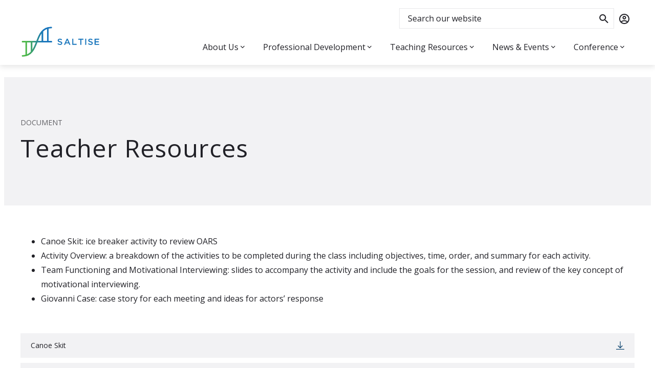

--- FILE ---
content_type: text/html; charset=UTF-8
request_url: https://www.saltise.ca/material/team-dynamics-rx-motivating-change-for-better-health-teacher-resources/
body_size: 16137
content:

<!doctype html>
<html class="no-js" lang="en-US">
  <head>

			<!-- Google Tag Manager -->
		<script>(function (w, d, s, l, i) {
				w[l] = w[l] || [];
				w[l].push({
					'gtm.start': new Date().getTime(), event: 'gtm.js'
				});
				var f = d.getElementsByTagName(s)[0],
					j = d.createElement(s), dl = l != 'dataLayer' ? '&l=' + l : '';
				j.async = true;
				j.src =
					'https://www.googletagmanager.com/gtm.js?id=' + i + dl;
				f.parentNode.insertBefore(j, f);
			})(window, document, 'script', 'dataLayer', 'GTM-T5BS42S');
		</script>
		<!-- End Google Tag Manager -->
	
	<meta charset="utf-8">
	<meta http-equiv="x-ua-compatible" content="ie=edge">
	<meta name="viewport" content="width=device-width, initial-scale=1, maximum-scale=1.0, user-scalable=no">
	<meta name="google-site-verification" content="VboxzyjtFw4FE2IuWY3bKFRRsbcOgBOoYqnvoKIl2Mw" />
	<link href='https://fonts.googleapis.com/css?family=Open+Sans:400,600,700|Cardo:400,700' rel='stylesheet' type='text/css'>
	<link href='https://cdnjs.cloudflare.com/ajax/libs/font-awesome/4.7.0/css/font-awesome.min.css' rel='stylesheet' type='text/css'>

	<meta name='robots' content='index, follow, max-image-preview:large, max-snippet:-1, max-video-preview:-1' />
	<style>img:is([sizes="auto" i], [sizes^="auto," i]) { contain-intrinsic-size: 3000px 1500px }</style>
	
	<!-- This site is optimized with the Yoast SEO plugin v24.8.1 - https://yoast.com/wordpress/plugins/seo/ -->
	<title>Team Dynamics Rx (Part 2): Motivating Change For Better Health - Teacher Resources | SALTISE</title>
	<link rel="canonical" href="https://www.saltise.ca/material/team-dynamics-rx-motivating-change-for-better-health-teacher-resources/" />
	<meta property="og:locale" content="en_US" />
	<meta property="og:type" content="article" />
	<meta property="og:title" content="Team Dynamics Rx (Part 2): Motivating Change For Better Health - Teacher Resources | SALTISE" />
	<meta property="og:url" content="https://www.saltise.ca/material/team-dynamics-rx-motivating-change-for-better-health-teacher-resources/" />
	<meta property="og:site_name" content="SALTISE" />
	<meta property="article:publisher" content="https://www.facebook.com/pages/Saltise/696447447149542" />
	<meta property="article:modified_time" content="2024-06-24T19:56:28+00:00" />
	<meta name="twitter:card" content="summary_large_image" />
	<meta name="twitter:site" content="@saltise" />
	<script type="application/ld+json" class="yoast-schema-graph">{"@context":"https://schema.org","@graph":[{"@type":"WebPage","@id":"https://www.saltise.ca/material/team-dynamics-rx-motivating-change-for-better-health-teacher-resources/","url":"https://www.saltise.ca/material/team-dynamics-rx-motivating-change-for-better-health-teacher-resources/","name":"Team Dynamics Rx (Part 2): Motivating Change For Better Health - Teacher Resources | SALTISE","isPartOf":{"@id":"https://www.saltise.ca/#website"},"datePublished":"2024-01-23T03:49:37+00:00","dateModified":"2024-06-24T19:56:28+00:00","breadcrumb":{"@id":"https://www.saltise.ca/material/team-dynamics-rx-motivating-change-for-better-health-teacher-resources/#breadcrumb"},"inLanguage":"en-US","potentialAction":[{"@type":"ReadAction","target":["https://www.saltise.ca/material/team-dynamics-rx-motivating-change-for-better-health-teacher-resources/"]}]},{"@type":"BreadcrumbList","@id":"https://www.saltise.ca/material/team-dynamics-rx-motivating-change-for-better-health-teacher-resources/#breadcrumb","itemListElement":[{"@type":"ListItem","position":1,"name":"Home","item":"https://www.saltise.ca/"},{"@type":"ListItem","position":2,"name":"Team Dynamics Rx (Part 2): Motivating Change For Better Health &#8211; Teacher Resources"}]},{"@type":"WebSite","@id":"https://www.saltise.ca/#website","url":"https://www.saltise.ca/","name":"SALTISE","description":"Supporting Active Learning","potentialAction":[{"@type":"SearchAction","target":{"@type":"EntryPoint","urlTemplate":"https://www.saltise.ca/?s={search_term_string}"},"query-input":{"@type":"PropertyValueSpecification","valueRequired":true,"valueName":"search_term_string"}}],"inLanguage":"en-US"}]}</script>
	<!-- / Yoast SEO plugin. -->


<link rel='dns-prefetch' href='//cdn.jsdelivr.net' />
<script type="text/javascript">
/* <![CDATA[ */
window._wpemojiSettings = {"baseUrl":"https:\/\/s.w.org\/images\/core\/emoji\/15.0.3\/72x72\/","ext":".png","svgUrl":"https:\/\/s.w.org\/images\/core\/emoji\/15.0.3\/svg\/","svgExt":".svg","source":{"concatemoji":"https:\/\/www.saltise.ca\/wp-includes\/js\/wp-emoji-release.min.js?ver=6.7.4"}};
/*! This file is auto-generated */
!function(i,n){var o,s,e;function c(e){try{var t={supportTests:e,timestamp:(new Date).valueOf()};sessionStorage.setItem(o,JSON.stringify(t))}catch(e){}}function p(e,t,n){e.clearRect(0,0,e.canvas.width,e.canvas.height),e.fillText(t,0,0);var t=new Uint32Array(e.getImageData(0,0,e.canvas.width,e.canvas.height).data),r=(e.clearRect(0,0,e.canvas.width,e.canvas.height),e.fillText(n,0,0),new Uint32Array(e.getImageData(0,0,e.canvas.width,e.canvas.height).data));return t.every(function(e,t){return e===r[t]})}function u(e,t,n){switch(t){case"flag":return n(e,"\ud83c\udff3\ufe0f\u200d\u26a7\ufe0f","\ud83c\udff3\ufe0f\u200b\u26a7\ufe0f")?!1:!n(e,"\ud83c\uddfa\ud83c\uddf3","\ud83c\uddfa\u200b\ud83c\uddf3")&&!n(e,"\ud83c\udff4\udb40\udc67\udb40\udc62\udb40\udc65\udb40\udc6e\udb40\udc67\udb40\udc7f","\ud83c\udff4\u200b\udb40\udc67\u200b\udb40\udc62\u200b\udb40\udc65\u200b\udb40\udc6e\u200b\udb40\udc67\u200b\udb40\udc7f");case"emoji":return!n(e,"\ud83d\udc26\u200d\u2b1b","\ud83d\udc26\u200b\u2b1b")}return!1}function f(e,t,n){var r="undefined"!=typeof WorkerGlobalScope&&self instanceof WorkerGlobalScope?new OffscreenCanvas(300,150):i.createElement("canvas"),a=r.getContext("2d",{willReadFrequently:!0}),o=(a.textBaseline="top",a.font="600 32px Arial",{});return e.forEach(function(e){o[e]=t(a,e,n)}),o}function t(e){var t=i.createElement("script");t.src=e,t.defer=!0,i.head.appendChild(t)}"undefined"!=typeof Promise&&(o="wpEmojiSettingsSupports",s=["flag","emoji"],n.supports={everything:!0,everythingExceptFlag:!0},e=new Promise(function(e){i.addEventListener("DOMContentLoaded",e,{once:!0})}),new Promise(function(t){var n=function(){try{var e=JSON.parse(sessionStorage.getItem(o));if("object"==typeof e&&"number"==typeof e.timestamp&&(new Date).valueOf()<e.timestamp+604800&&"object"==typeof e.supportTests)return e.supportTests}catch(e){}return null}();if(!n){if("undefined"!=typeof Worker&&"undefined"!=typeof OffscreenCanvas&&"undefined"!=typeof URL&&URL.createObjectURL&&"undefined"!=typeof Blob)try{var e="postMessage("+f.toString()+"("+[JSON.stringify(s),u.toString(),p.toString()].join(",")+"));",r=new Blob([e],{type:"text/javascript"}),a=new Worker(URL.createObjectURL(r),{name:"wpTestEmojiSupports"});return void(a.onmessage=function(e){c(n=e.data),a.terminate(),t(n)})}catch(e){}c(n=f(s,u,p))}t(n)}).then(function(e){for(var t in e)n.supports[t]=e[t],n.supports.everything=n.supports.everything&&n.supports[t],"flag"!==t&&(n.supports.everythingExceptFlag=n.supports.everythingExceptFlag&&n.supports[t]);n.supports.everythingExceptFlag=n.supports.everythingExceptFlag&&!n.supports.flag,n.DOMReady=!1,n.readyCallback=function(){n.DOMReady=!0}}).then(function(){return e}).then(function(){var e;n.supports.everything||(n.readyCallback(),(e=n.source||{}).concatemoji?t(e.concatemoji):e.wpemoji&&e.twemoji&&(t(e.twemoji),t(e.wpemoji)))}))}((window,document),window._wpemojiSettings);
/* ]]> */
</script>
<style id='wp-emoji-styles-inline-css' type='text/css'>

	img.wp-smiley, img.emoji {
		display: inline !important;
		border: none !important;
		box-shadow: none !important;
		height: 1em !important;
		width: 1em !important;
		margin: 0 0.07em !important;
		vertical-align: -0.1em !important;
		background: none !important;
		padding: 0 !important;
	}
</style>
<style id='akismet-widget-style-inline-css' type='text/css'>

			.a-stats {
				--akismet-color-mid-green: #357b49;
				--akismet-color-white: #fff;
				--akismet-color-light-grey: #f6f7f7;

				max-width: 350px;
				width: auto;
			}

			.a-stats * {
				all: unset;
				box-sizing: border-box;
			}

			.a-stats strong {
				font-weight: 600;
			}

			.a-stats a.a-stats__link,
			.a-stats a.a-stats__link:visited,
			.a-stats a.a-stats__link:active {
				background: var(--akismet-color-mid-green);
				border: none;
				box-shadow: none;
				border-radius: 8px;
				color: var(--akismet-color-white);
				cursor: pointer;
				display: block;
				font-family: -apple-system, BlinkMacSystemFont, 'Segoe UI', 'Roboto', 'Oxygen-Sans', 'Ubuntu', 'Cantarell', 'Helvetica Neue', sans-serif;
				font-weight: 500;
				padding: 12px;
				text-align: center;
				text-decoration: none;
				transition: all 0.2s ease;
			}

			/* Extra specificity to deal with TwentyTwentyOne focus style */
			.widget .a-stats a.a-stats__link:focus {
				background: var(--akismet-color-mid-green);
				color: var(--akismet-color-white);
				text-decoration: none;
			}

			.a-stats a.a-stats__link:hover {
				filter: brightness(110%);
				box-shadow: 0 4px 12px rgba(0, 0, 0, 0.06), 0 0 2px rgba(0, 0, 0, 0.16);
			}

			.a-stats .count {
				color: var(--akismet-color-white);
				display: block;
				font-size: 1.5em;
				line-height: 1.4;
				padding: 0 13px;
				white-space: nowrap;
			}
		
</style>
<link rel='stylesheet' id='sage_css-css' href='/wp-content/themes/saltise/dist/styles/main-366c306a.css' type='text/css' media='all' />
<script type="text/javascript" src="https://www.saltise.ca/wp-includes/js/jquery/jquery.min.js?ver=3.7.1" id="jquery-core-js"></script>
<script type="text/javascript" src="https://www.saltise.ca/wp-includes/js/jquery/jquery-migrate.min.js?ver=3.4.1" id="jquery-migrate-js"></script>
<script type="text/javascript" src="https://cdn.jsdelivr.net/npm/add-to-calendar-button@2?ver=6.7.4" id="add2cal-js"></script>
<link rel="https://api.w.org/" href="https://www.saltise.ca/wp-json/" /><link rel="EditURI" type="application/rsd+xml" title="RSD" href="https://www.saltise.ca/xmlrpc.php?rsd" />
<meta name="generator" content="WordPress 6.7.4" />
<link rel='shortlink' href='https://www.saltise.ca/?p=23315' />
<link rel="alternate" title="oEmbed (JSON)" type="application/json+oembed" href="https://www.saltise.ca/wp-json/oembed/1.0/embed?url=https%3A%2F%2Fwww.saltise.ca%2Fmaterial%2Fteam-dynamics-rx-motivating-change-for-better-health-teacher-resources%2F" />
<link rel="alternate" title="oEmbed (XML)" type="text/xml+oembed" href="https://www.saltise.ca/wp-json/oembed/1.0/embed?url=https%3A%2F%2Fwww.saltise.ca%2Fmaterial%2Fteam-dynamics-rx-motivating-change-for-better-health-teacher-resources%2F&#038;format=xml" />
<link rel="icon" href="/wp-content/uploads/2017/06/favicon-saltise.png" sizes="32x32" />
<link rel="icon" href="/wp-content/uploads/2017/06/favicon-saltise.png" sizes="192x192" />
<link rel="apple-touch-icon" href="/wp-content/uploads/2017/06/favicon-saltise.png" />
<meta name="msapplication-TileImage" content="/wp-content/uploads/2017/06/favicon-saltise.png" />
		<style type="text/css" id="wp-custom-css">
			li#field_15_1,
li#field_14_1 {
	clear:both !important;
}		</style>
		
</head>
  <body class="material-template-default single single-material postid-23315 team-dynamics-rx-motivating-change-for-better-health-teacher-resources">
  <svg style="position: absolute; width: 0; height: 0;" xmlns="http://www.w3.org/2000/svg">
  <symbol id="logo" viewBox="0 0 174 60" fill="none">
    <defs>
      <linearGradient id="salt-logo-a" x1=".67" y1="59.62" x2="61.614" y2="59.62" gradientUnits="userSpaceOnUse">
        <stop offset=".15" stop-color="#4DB749"/>
        <stop offset=".7" stop-color="#1976BC"/>
      </linearGradient>
      <linearGradient id="salt-logo-c" x1=".67" y1="59.611" x2="61.614" y2="59.611" gradientUnits="userSpaceOnUse">
        <stop offset=".15" stop-color="#4DB749"/>
        <stop offset=".7" stop-color="#1976BC"/>
      </linearGradient>
    </defs>
    <path fill-rule="evenodd" clip-rule="evenodd" d="M39.89 9.577a24.421 24.421 0 0 1 8.228-6.502l.006-.04A26.836 26.836 0 0 1 59.854.583h.023c.77 0 1.393.607 1.393 1.355 0 .75-.623 1.356-1.393 1.356-1.879-.01-3.754.17-5.595.537V28.76h5.927c.77 0 1.393.607 1.393 1.355 0 .75-.623 1.356-1.393 1.356H31.901c-2.674 6.923-5.424 13.846-9.893 19.194a24.322 24.322 0 0 1-8.174 6.531A26.807 26.807 0 0 1 2.08 59.648h-.183C1.126 59.598.542 58.95.593 58.2c.05-.75.717-1.319 1.487-1.27 2.03.016 4.054-.195 6.034-.628V31.494H1.903a1.4 1.4 0 0 1-1.163-.756 1.33 1.33 0 0 1 .092-1.36 1.412 1.412 0 0 1 1.254-.601H29.98c2.697-6.9 5.441-13.858 9.91-19.2ZM51.479 28.77H43.43V9.733a20.9 20.9 0 0 1 8.091-5.106v24.167l-.042-.023Zm-10.817-15.68c-3.165 4.396-5.47 9.946-7.705 15.68v.006h7.705V13.09ZM10.906 31.47h8.05v18.462a21.18 21.18 0 0 1-6.36 4.748c-.546.26-1.109.496-1.696.715V31.471h.006Zm10.841 0h7.178c-2.11 5.423-4.291 10.69-7.19 14.948l.012-14.948Z" fill="url(#salt-logo-a)"/>
    <mask id="salt-logo-b" style="mask-type:luminance" maskUnits="userSpaceOnUse" x="0" y="0" width="62" height="60">
      <path fill-rule="evenodd" clip-rule="evenodd" d="M21.67 31.425h7.178c-2.11 5.423-4.291 10.69-7.19 14.948l.012-14.948Zm-10.84 0h8.048v18.461a21.182 21.182 0 0 1-6.36 4.749c-.545.26-1.108.496-1.695.715V31.425h.006Zm22.049-2.7c2.234-5.735 4.54-11.285 7.705-15.68V28.73H32.88v-.006Zm18.522 0h-8.049V9.687a20.897 20.897 0 0 1 8.09-5.106v24.167l-.04-.023Zm-3.36-25.696a24.421 24.421 0 0 0-8.227 6.502c-4.47 5.342-7.214 12.3-9.91 19.2H2.008a1.412 1.412 0 0 0-1.254.602 1.33 1.33 0 0 0-.092 1.358 1.4 1.4 0 0 0 1.163.757h6.211v24.808c-1.98.433-4.004.644-6.034.629-.77-.05-1.437.519-1.487 1.269-.051.75.533 1.398 1.304 1.448h.183c4.06.08 8.084-.759 11.754-2.452a24.32 24.32 0 0 0 8.174-6.53c4.47-5.349 7.22-12.272 9.893-19.195h28.308c.77 0 1.393-.607 1.393-1.356 0-.748-.623-1.355-1.393-1.355h-5.927V3.784a27.987 27.987 0 0 1 5.595-.536c.77 0 1.393-.607 1.393-1.356 0-.748-.623-1.355-1.393-1.355h-.023a26.836 26.836 0 0 0-11.73 2.451l-.006.04Z" fill="#fff"/>
    </mask>
    <g mask="url(#salt-logo-b)">
      <path d="M.67.623h60.944v58.99H.67V.623Z" fill="url(#salt-logo-c)"/>
    </g>
    <path fill-rule="evenodd" clip-rule="evenodd" d="M147.048 24.19v12.174h9.34v-1.912h-7.148v-3.27h6.257V29.27h-6.257v-3.167h7.059v-1.913h-9.251ZM134.33 27.563c0 2.261 1.497 3.028 4.154 3.654 2.317.52 2.816.99 2.816 1.879 0 .939-.855 1.547-2.21 1.547-1.551 0-2.745-.575-3.939-1.584l-1.318 1.533a7.798 7.798 0 0 0 5.202 1.947c2.622 0 4.457-1.358 4.457-3.655 0-2.033-1.372-2.954-4.01-3.58-2.389-.557-2.959-.975-2.959-1.93 0-.82.748-1.461 2.031-1.461 1.142 0 2.265.434 3.386 1.252l1.177-1.62c-1.265-.991-2.708-1.528-4.527-1.528-2.476 0-4.26 1.424-4.26 3.546ZM130.277 36.363h-2.192V24.189h2.192v12.175M114.406 24.19v1.982h3.957v10.192h2.209V26.172h3.956V24.19h-10.122ZM102.099 24.19v12.174h8.751v-1.947h-6.559V24.189h-2.192ZM91.02 24.103l-5.49 12.26h2.248l1.282-2.937h5.901l1.266 2.938h2.315l-5.49-12.26H91.02Zm.982 2.557 2.155 4.87h-4.293l2.138-4.87ZM72.812 27.563c0 2.261 1.497 3.028 4.154 3.654 2.318.52 2.816.99 2.816 1.879 0 .939-.854 1.547-2.21 1.547-1.55 0-2.744-.575-3.938-1.584l-1.32 1.533a7.804 7.804 0 0 0 5.206 1.947c2.618 0 4.454-1.358 4.454-3.655 0-2.033-1.372-2.954-4.01-3.58-2.389-.557-2.958-.975-2.958-1.93 0-.82.747-1.461 2.031-1.461 1.142 0 2.264.434 3.387 1.252l1.176-1.62c-1.264-.991-2.708-1.528-4.527-1.528-2.478 0-4.261 1.424-4.261 3.546Z" fill="#1976BC"/>
  </symbol>

  <symbol id="download" viewBox="0 0 16 16">
    <path d="M12.806 8.703L8 13.51 3.194 8.703l.884-.884 3.297 3.297V0h1.25v11.116l3.297-3.297.884.884zM16 14.75H0V16h16v-1.25z" fill="currentColor" fill-rule="nonzero" />
  </symbol>

  <symbol id="download-bold" viewBox="0 0 12 12">
    <path d="M10 8v2H2V8H.667v2c0 .733.6 1.333 1.333 1.333h8c.733 0 1.333-.6 1.333-1.333V8H10Zm-.667-2.667-.94-.94-1.726 1.72V.667H5.333v5.446l-1.726-1.72-.94.94L6 8.667l3.333-3.334Z" fill="currentColor" />
  </symbol>

  <symbol id="linkout" viewBox="0 0 16 16">
    <path d="M8 2.91a.727.727 0 110 1.454H1.455v10.181h10.181V8a.727.727 0 011.455 0v7.273a.727.727 0 01-.727.727H.727A.727.727 0 010 15.273V3.636c0-.401.326-.727.727-.727zM15.273 0c.401 0 .727.326.727.727v5.818a.727.727 0 01-1.455 0V2.483L7.06 9.97a.725.725 0 01-1.029 0 .727.727 0 010-1.029l7.486-7.485H9.455a.727.727 0 010-1.455z" fill="currentColor" fill-rule="nonzero" />
  </symbol>

  <symbol id="laptop" viewBox="0 0 20 17">
    <path d="M18.713.027H1.248A1.25 1.25 0 0 0 0 1.275v11.644c0 .688.56 1.247 1.248 1.247h7.07v.895l-4.643.774a.416.416 0 0 0 .137.82l4.956-.826h2.427l4.956.826a.416.416 0 0 0 .137-.82l-4.642-.774v-.895h7.07a1.25 1.25 0 0 0 1.247-1.247V1.275a1.252 1.252 0 0 0-1.25-1.248Zm-.415 12.476H1.663V1.69h16.635v10.813Z" fill="currentColor" />
  </symbol>

  <symbol id="laptop" viewBox="0 0 20 17">
    <path d="M18.713.027H1.248A1.25 1.25 0 0 0 0 1.275v11.644c0 .688.56 1.247 1.248 1.247h7.07v.895l-4.643.774a.416.416 0 0 0 .137.82l4.956-.826h2.427l4.956.826a.416.416 0 0 0 .137-.82l-4.642-.774v-.895h7.07a1.25 1.25 0 0 0 1.247-1.247V1.275a1.252 1.252 0 0 0-1.25-1.248Zm-.415 12.476H1.663V1.69h16.635v10.813Z" fill="currentColor" />
  </symbol>
  
  <symbol id="laptop-alt" viewBox="0 -960 960 960">
    <path d="M0-160v-80h160v-40q-33 0-56.5-23.5T80-360v-400q0-33 23.5-56.5T160-840h640q33 0 56.5 23.5T880-760v400q0 33-23.5 56.5T800-280v40h160v80H0Zm160-200h640v-400H160v400Zm0 0v-400 400Z" fill="currentColor" />
  </symbol>

  <symbol id="email" viewBox="0 0 64 64">
    <path d="M33.475 36.652a2 2 0 01-2.828 0l-1.58-1.58L22.985 41h18.102l-6.08-5.879-1.532 1.531zM44.206 23H19.891L32 35l12.206-12zM18 24.006V41h2.061l7.528-7.405L18 24.006zM44.061 41H46V24.128l-9.468 9.467L44.061 41zM32 0C14.327 0 0 14.327 0 32s14.327 32 32 32 32-14.327 32-32S49.673 0 32 0zm16 41a2 2 0 01-2 2H18a2 2 0 01-2-2V23a2 2 0 012-2h28a2 2 0 012 2v18z" fill="currentColor" />
  </symbol>

  <symbol id="twitter" viewBox="0 0 486.392 486.392">
    <path d="M243.196 0C108.891 0 0 108.891 0 243.196s108.891 243.196 243.196 243.196 243.196-108.891 243.196-243.196C486.392 108.861 377.501 0 243.196 0zm120.99 188.598l.182 7.752c0 79.16-60.221 170.359-170.359 170.359-33.804 0-65.268-9.91-91.776-26.904 4.682.547 9.454.851 14.288.851 28.059 0 53.868-9.576 74.357-25.627-26.204-.486-48.305-17.814-55.935-41.586 3.678.699 7.387 1.034 11.278 1.034 5.472 0 10.761-.699 15.777-2.067-27.39-5.533-48.031-29.7-48.031-58.701v-.76c8.086 4.499 17.297 7.174 27.116 7.509-16.051-10.731-26.63-29.062-26.63-49.825 0-10.974 2.949-21.249 8.086-30.095 29.518 36.236 73.658 60.069 123.422 62.562-1.034-4.378-1.55-8.968-1.55-13.649 0-33.044 26.812-59.857 59.887-59.857 17.206 0 32.771 7.265 43.714 18.908a121.25 121.25 0 0038.03-14.531c-4.469 13.984-13.953 25.718-26.326 33.135a120.032 120.032 0 0034.382-9.424c-8.025 11.977-18.209 22.526-29.912 30.916z" fill="currentColor" />
  </symbol>

  <symbol id="youtube" viewBox="0 0 97.75 97.75">
    <g fill="currentColor">
      <path d="M25.676 52.482h3.875v20.973h3.666V52.482h3.947v-3.435H25.676zM56.674 55.046c-1.212 0-2.343.662-3.406 1.972v-7.972h-3.295v24.409h3.295v-1.762c1.103 1.361 2.233 2.013 3.406 2.013 1.311 0 2.193-.69 2.633-2.044.221-.771.334-1.982.334-3.665v-7.242c0-1.722-.113-2.924-.334-3.655-.439-1.364-1.323-2.054-2.633-2.054zm-.33 13.209c0 1.644-.482 2.454-1.434 2.454-.541 0-1.092-.259-1.643-.811V58.814c.551-.545 1.102-.803 1.643-.803.951 0 1.434.842 1.434 2.482v7.762zM43.824 69.167c-.731 1.033-1.422 1.542-2.084 1.542-.44 0-.691-.259-.771-.771-.03-.106-.03-.508-.03-1.28v-13.39h-3.296v14.379c0 1.285.111 2.153.291 2.705.331.922 1.063 1.354 2.123 1.354 1.213 0 2.457-.732 3.767-2.234v1.984h3.298V55.268h-3.298v13.899zM46.653 38.466c1.073 0 1.588-.851 1.588-2.551v-7.731c0-1.701-.515-2.548-1.588-2.548-1.074 0-1.59.848-1.59 2.548v7.731c0 1.701.516 2.551 1.59 2.551z" />
      <path d="M48.875 0C21.882 0 0 21.882 0 48.875S21.882 97.75 48.875 97.75 97.75 75.868 97.75 48.875 75.868 0 48.875 0zm5.436 22.86h3.321v13.532c0 .781 0 1.186.04 1.295.073.516.335.78.781.78.666 0 1.365-.516 2.104-1.559V22.86h3.33v18.379h-3.33v-2.004c-1.326 1.52-2.59 2.257-3.805 2.257-1.072 0-1.812-.435-2.146-1.365-.184-.557-.295-1.436-.295-2.733V22.86zm-12.578 5.993c0-1.965.334-3.401 1.042-4.33.921-1.257 2.218-1.885 3.878-1.885 1.668 0 2.964.628 3.885 1.885.698.928 1.032 2.365 1.032 4.33v6.436c0 1.954-.334 3.403-1.032 4.322-.921 1.254-2.217 1.881-3.885 1.881-1.66 0-2.957-.627-3.878-1.881-.708-.919-1.042-2.369-1.042-4.322v-6.436zm-8.906-12.277l2.622 9.685 2.519-9.685h3.735L37.26 31.251v9.989h-3.692v-9.989c-.335-1.77-1.074-4.363-2.259-7.803-.778-2.289-1.589-4.585-2.367-6.872h3.885zm42.359 58.485c-.668 2.899-3.039 5.039-5.894 5.358-6.763.755-13.604.759-20.42.755-6.813.004-13.658 0-20.419-.755-2.855-.319-5.227-2.458-5.893-5.358-.951-4.129-.951-8.638-.951-12.89s.012-8.76.962-12.89c.667-2.9 3.037-5.04 5.892-5.358 6.762-.755 13.606-.759 20.421-.755 6.813-.004 13.657 0 20.419.755 2.855.319 5.227 2.458 5.896 5.358.948 4.13.942 8.638.942 12.89s-.004 8.761-.955 12.89z" />
      <path d="M67.17 55.046c-1.686 0-2.995.619-3.947 1.864-.699.92-1.018 2.342-1.018 4.285v6.371c0 1.933.357 3.365 1.059 4.276.951 1.242 2.264 1.863 3.988 1.863 1.721 0 3.072-.651 3.984-1.972.4-.584.66-1.245.77-1.975a25.5 25.5 0 00.07-2.124v-.479h-3.361c0 1.32-.043 2.053-.072 2.232-.188.881-.662 1.321-1.473 1.321-1.132 0-1.686-.84-1.686-2.522V64.96h6.592v-3.767c0-1.943-.329-3.365-1.02-4.285-.921-1.242-2.232-1.862-3.886-1.862zm1.612 7.172h-3.296v-1.683c0-1.682.553-2.523 1.654-2.523 1.09 0 1.642.842 1.642 2.523v1.683z" />
    </g>
  </symbol>

  <symbol id="linkedin" viewBox="0 0 486.392 486.392">
    <path d="M243.196 0C108.891 0 0 108.891 0 243.196s108.891 243.196 243.196 243.196 243.196-108.891 243.196-243.196C486.392 108.861 377.501 0 243.196 0zm-60.799 360.994h-60.799V148.197h60.799v212.797zm-28.515-225.838c-15.747 0-28.484-12.768-28.484-28.515s12.768-28.515 28.484-28.515c15.747.03 28.515 12.798 28.515 28.515 0 15.747-12.768 28.515-28.515 28.515zm241.311 225.838h-60.799V229.425c0-15.413-4.408-26.204-23.347-26.204-31.403 0-37.452 26.204-37.452 26.204v131.569h-60.799V148.197h60.799v20.337c8.694-6.657 30.399-20.307 60.799-20.307 19.699 0 60.799 11.795 60.799 83.051v129.716z" fill="currentColor" />
  </symbol>

  <symbol id="academia" viewBox="0 0 513 512">
    <path d="M234.917 185.5c-6.011 16.5-22.542 60-37.569 97.5h76.64l-39.071-97.5Z" fill="currentColor" />
    <path fill-rule="evenodd" clip-rule="evenodd" d="M256.706 0C115.33 0 .706 114.624.706 256s114.624 256 256 256 256-114.624 256-256c0-141.408-114.624-256-256-256Zm20.287 124 94.672 237a24.167 24.167 0 0 0 9.273 10.072 24.23 24.23 0 0 0 13.268 3.428V388H270.982v-13.5c19.536 0 30.055-4.5 30.055-16.5a65.896 65.896 0 0 0-3.006-15l-13.524-34.5h-96.175a359.657 359.657 0 0 1-15.028 39c-9.016 22.5 3.006 25.5 24.044 27V388h-78.142v-13.5a21.363 21.363 0 0 0 12.708-3.351 21.3 21.3 0 0 0 8.33-10.149l81.148-207-12.022-30h67.623Z" fill="currentColor" />
  </symbol>

  <symbol id="clock" viewBox="0 0 24 24">
    <path d="M12 2C6.5 2 2 6.5 2 12s4.5 10 10 10 10-4.5 10-10S17.5 2 12 2Zm3.55 13.8-4.08-2.51c-.3-.18-.48-.5-.48-.85V7.75a.77.77 0 0 1 .76-.75c.41 0 .75.34.75.75v4.45l3.84 2.31c.36.22.48.69.26 1.05-.22.35-.69.46-1.05.24Z" fill="currentColor" />
  </symbol>

  <symbol id="clock-outline" viewBox="0 0 24 24">
    <path d="M11.99 2C6.47 2 2 6.48 2 12s4.47 10 9.99 10C17.52 22 22 17.52 22 12S17.52 2 11.99 2ZM12 20c-4.42 0-8-3.58-8-8s3.58-8 8-8 8 3.58 8 8-3.58 8-8 8Zm.5-13H11v6l5.25 3.15.75-1.23-4.5-2.67V7Z" fill="currentColor" />
  </symbol>

  <symbol id="pin" viewBox="0 0 24 24">
    <path d="M12 2C8.13 2 5 5.13 5 9c0 5.25 7 13 7 13s7-7.75 7-13c0-3.87-3.13-7-7-7ZM7 9c0-2.76 2.24-5 5-5s5 2.24 5 5c0 2.88-2.88 7.19-5 9.88C9.92 16.21 7 11.85 7 9Z" fill="currentColor" />
    <path d="M12 11.5a2.5 2.5 0 1 0 0-5 2.5 2.5 0 0 0 0 5Z" fill="currentColor" />
  </symbol>

  <symbol id="star" viewBox="0 0 12 12">
    <path d="m6 8.76 2.075 1.255c.38.23.845-.11.745-.54l-.55-2.36 1.835-1.59a.499.499 0 0 0-.285-.875l-2.415-.205-.945-2.23a.5.5 0 0 0-.92 0L4.595 4.44l-2.415.205a.499.499 0 0 0-.285.875L3.73 7.11l-.55 2.36c-.1.43.365.77.745.54L6 8.76Z" fill="currentColor" />
  </symbol>

  <symbol id="favorite" viewBox="0 0 24 31">
    <path fill-rule="evenodd" clip-rule="evenodd" d="M0 0h24v30.075l-12-4.85-12 4.85V0Z" fill="currentColor" />
    <path d="m12 16.14 3.113 1.882a.748.748 0 0 0 1.117-.81l-.825-3.54 2.753-2.385c.502-.435.232-1.26-.428-1.312l-3.622-.308-1.418-3.345c-.255-.607-1.125-.607-1.38 0L9.893 9.66l-3.623.307c-.66.053-.93.878-.427 1.313l2.752 2.385-.825 3.54a.748.748 0 0 0 1.118.81L12 16.14Z" fill="#fff" />
  </symbol>

  <symbol id="arrow-right" viewBox="0 0 8 12" fill="none">
    <path d="m1 9.875 3.88-3.88L1 2.115A.996.996 0 1 1 2.41.705L7 5.295c.39.39.39 1.02 0 1.41l-4.59 4.59a.996.996 0 0 1-1.41 0c-.38-.39-.39-1.03 0-1.42Z" fill="currentColor" />
  </symbol>

  <symbol id="caret-left" viewBox="0 0 24 24" fill="none">
    <path d="M15.705 16.59 11.125 12l4.58-4.59L14.295 6l-6 6 6 6 1.41-1.41Z" fill="currentColor" />
  </symbol>

  <symbol id="close" viewBox="0 0 24 24" fill="none">
    <path d="M19 6.41L17.59 5L12 10.59L6.41 5L5 6.41L10.59 12L5 17.59L6.41 19L12 13.41L17.59 19L19 17.59L13.41 12L19 6.41Z" fill="currentColor" />
  </symbol>

  <symbol id="search" viewBox="0 0 24 24" fill="none">
    <path d="M15.755 14.255H14.965L14.685 13.985C15.665 12.845 16.255 11.365 16.255 9.755C16.255 6.165 13.345 3.255 9.755 3.255C6.165 3.255 3.255 6.165 3.255 9.755C3.255 13.345 6.165 16.255 9.755 16.255C11.365 16.255 12.845 15.665 13.985 14.685L14.255 14.965V15.755L19.255 20.745L20.745 19.255L15.755 14.255ZM9.755 14.255C7.26501 14.255 5.255 12.245 5.255 9.755C5.255 7.265 7.26501 5.255 9.755 5.255C12.245 5.255 14.255 7.265 14.255 9.755C14.255 12.245 12.245 14.255 9.755 14.255Z" fill="currentColor"/>
  </symbol>

  <symbol id="account" viewBox="0 0 24 24" fill="none">
    <path d="M12 2C6.48 2 2 6.48 2 12C2 17.52 6.48 22 12 22C17.52 22 22 17.52 22 12C22 6.48 17.52 2 12 2ZM7.07 18.28C7.5 17.38 10.12 16.5 12 16.5C13.88 16.5 16.51 17.38 16.93 18.28C15.57 19.36 13.86 20 12 20C10.14 20 8.43 19.36 7.07 18.28ZM18.36 16.83C16.93 15.09 13.46 14.5 12 14.5C10.54 14.5 7.07 15.09 5.64 16.83C4.62 15.49 4 13.82 4 12C4 7.59 7.59 4 12 4C16.41 4 20 7.59 20 12C20 13.82 19.38 15.49 18.36 16.83ZM12 6C10.06 6 8.5 7.56 8.5 9.5C8.5 11.44 10.06 13 12 13C13.94 13 15.5 11.44 15.5 9.5C15.5 7.56 13.94 6 12 6ZM12 11C11.17 11 10.5 10.33 10.5 9.5C10.5 8.67 11.17 8 12 8C12.83 8 13.5 8.67 13.5 9.5C13.5 10.33 12.83 11 12 11Z" fill="currentColor"/>
  </symbol>

</svg>

      <!-- Google Tag Manager (noscript) -->
    <noscript>
      <iframe src="https://www.googletagmanager.com/ns.html?id=GTM-T5BS42S"
              height="0" width="0" style="display:none;visibility:hidden"></iframe>
    </noscript>
    <!-- End Google Tag Manager (noscript) -->
  
    <!--[if lt IE 9]>
      <div class="alert alert-warning">
        You are using an <strong>outdated</strong> browser. Please <a href="http://browsehappy.com/">upgrade your browser</a> to improve your experience.      </div>
    <![endif]-->
  <div id="site-wrapper">
	  
<header class="header" role="banner">
  <div class="header__inner">
    
    <div class="header__top">
      <div class="container-wrap">
        <div class="header__utility">
  <form role="search" method="get" autocomplete="off" action="https://www.saltise.ca/">
    <div class="input-search">
      <input type="text" placeholder="Search our website" name="s" />
      <button type="submit">
        <svg class='inline-svg ' ><use href='#search'></use></svg>        <span class="visually-hidden">
          Submit search        </span>
      </button>

      <button type="reset">
        <svg class='inline-svg ' ><use href='#close'></use></svg>        <span class="visually-hidden">
          Clear input        </span>
      </button>
    </div>
  </form>
  <a href="https://mydalite.org/en/saltise/login/" target="_blank" rel="noreferrer noopener">
    <svg class='inline-svg ' ><use href='#account'></use></svg>    <span class="visually-hidden">
      Go to my account    </span>
  </a>
</div>
      </div>
    </div>

    <div class="header__bottom">
      <div class="container-wrap">
        <div class="header__logo-wrap">
          <a class="header__logo" href="https://www.saltise.ca/">
            <svg class='inline-svg ' viewBox='0 0 303.63 102.25'><use href='#logo'></use></svg>          </a>
        </div>
        <nav role="navigation">
          <ul id="menu-main-menu" class="header__menu"><li class=' menu-item menu-item-type-custom menu-item-object-custom menu-item-has-children menu-title-aboutus'><button class="header__link" aria-haspopup="true" aria-expanded="false" aria-label="Show About Us menu"><span>About Us</span><svg viewBox="0 0 16 16" fill="none"><path d="M4.94 5.53L8 8.58333L11.06 5.53L12 6.47L8 10.47L4 6.47L4.94 5.53Z" fill="currentColor"/></svg></button>
<ul class="submenu level-0">
<li class="submenu__back">	<button class="header__link" aria-label="Close About Us menu">		<svg><use href="#caret-left"></use></svg>		<span>About Us</span>	</button></li><li class=' menu-item menu-item-type-post_type menu-item-object-page'><a class="header__link" href="https://www.saltise.ca/who-we-are/"><span>Who We Are</span></a></li>
<li class=' menu-item menu-item-type-post_type menu-item-object-page'><a class="header__link" href="https://www.saltise.ca/saltise-innovators/"><span>SALTISE Innovators</span></a></li>
<li class=' menu-item menu-item-type-post_type menu-item-object-page'><a class="header__link" href="https://www.saltise.ca/honorary-members/"><span>Honorary Members</span></a></li>
<li class=' menu-item menu-item-type-post_type menu-item-object-page'><a class="header__link" href="https://www.saltise.ca/learning-communities/"><span>Learning Communities</span></a></li>
</ul>
</li>
<li class=' menu-item menu-item-type-custom menu-item-object-custom menu-item-has-children menu-title-professionaldevelopment'><button class="header__link" aria-haspopup="true" aria-expanded="false" aria-label="Show Professional Development menu"><span>Professional Development</span><svg viewBox="0 0 16 16" fill="none"><path d="M4.94 5.53L8 8.58333L11.06 5.53L12 6.47L8 10.47L4 6.47L4.94 5.53Z" fill="currentColor"/></svg></button>
<ul class="submenu level-0">
<li class="submenu__back">	<button class="header__link" aria-label="Close Professional Development menu">		<svg><use href="#caret-left"></use></svg>		<span>Professional Development</span>	</button></li><li class=' menu-item menu-item-type-post_type menu-item-object-page'><a class="header__link" href="https://www.saltise.ca/professional-development-resources/"><span>Resources</span></a></li>
<li class=' menu-item menu-item-type-post_type menu-item-object-page'><a class="header__link" href="https://www.saltise.ca/technology-tools/"><span>Technology Tools</span></a></li>
<li class=' menu-item menu-item-type-post_type menu-item-object-page'><a class="header__link" href="https://www.saltise.ca/network-connect/"><span>Network &#038; Connect</span></a></li>
</ul>
</li>
<li class=' menu-item menu-item-type-custom menu-item-object-custom menu-item-has-children menu-title-teachingresources'><button class="header__link" aria-haspopup="true" aria-expanded="false" aria-label="Show Teaching Resources menu"><span>Teaching Resources</span><svg viewBox="0 0 16 16" fill="none"><path d="M4.94 5.53L8 8.58333L11.06 5.53L12 6.47L8 10.47L4 6.47L4.94 5.53Z" fill="currentColor"/></svg></button>
<ul class="submenu level-0">
<li class="submenu__back">	<button class="header__link" aria-label="Close Teaching Resources menu">		<svg><use href="#caret-left"></use></svg>		<span>Teaching Resources</span>	</button></li><li class=' menu-item menu-item-type-post_type menu-item-object-page'><a class="header__link" href="https://www.saltise.ca/strategies-and-approaches/"><span>Strategies and Approaches</span></a></li>
<li class=' menu-item menu-item-type-post_type menu-item-object-page'><a class="header__link" href="https://www.saltise.ca/active-learning-activities/"><span>Active Learning Activities</span></a></li>
<li class=' menu-item menu-item-type-post_type menu-item-object-page'><a class="header__link" href="https://www.saltise.ca/instructional-course-materials/"><span>Instructional Course Materials</span></a></li>
</ul>
</li>
<li class=' menu-item menu-item-type-custom menu-item-object-custom menu-item-has-children menu-title-newsevents'><button class="header__link" aria-haspopup="true" aria-expanded="false" aria-label="Show News & Events menu"><span>News & Events</span><svg viewBox="0 0 16 16" fill="none"><path d="M4.94 5.53L8 8.58333L11.06 5.53L12 6.47L8 10.47L4 6.47L4.94 5.53Z" fill="currentColor"/></svg></button>
<ul class="submenu level-0">
<li class="submenu__back">	<button class="header__link" aria-label="Close News & Events menu">		<svg><use href="#caret-left"></use></svg>		<span>News & Events</span>	</button></li><li class=' menu-item menu-item-type-custom menu-item-object-custom'><a class="header__link" href="/news"><span>News</span></a></li>
<li class=' menu-item menu-item-type-post_type menu-item-object-page'><a class="header__link" href="https://www.saltise.ca/events/"><span>Events</span></a></li>
</ul>
</li>
<li class=' menu-item menu-item-type-custom menu-item-object-custom menu-item-has-children menu-title-conference'><button class="header__link" aria-haspopup="true" aria-expanded="false" aria-label="Show Conference menu"><span>Conference</span><svg viewBox="0 0 16 16" fill="none"><path d="M4.94 5.53L8 8.58333L11.06 5.53L12 6.47L8 10.47L4 6.47L4.94 5.53Z" fill="currentColor"/></svg></button>
<ul class="submenu level-0">
<li class="submenu__back">	<button class="header__link" aria-label="Close Conference menu">		<svg><use href="#caret-left"></use></svg>		<span>Conference</span>	</button></li><li class=' menu-item menu-item-type-post_type menu-item-object-page'><a class="header__link" href="https://www.saltise.ca/saltise-conference/"><span>2026 SALTISE Conference</span></a></li>
<li class=' menu-item menu-item-type-post_type menu-item-object-page'><a class="header__link" href="https://www.saltise.ca/saltise-conference/past-conferences/"><span>Past Conferences</span></a></li>
</ul>
</li>
<li class='header__utility-wrap'><div class="header__utility">
  <form role="search" method="get" autocomplete="off" action="https://www.saltise.ca/">
    <div class="input-search">
      <input type="text" placeholder="Search our website" name="s" />
      <button type="submit">
        <svg class='inline-svg ' ><use href='#search'></use></svg>        <span class="visually-hidden">
          Submit search        </span>
      </button>

      <button type="reset">
        <svg class='inline-svg ' ><use href='#close'></use></svg>        <span class="visually-hidden">
          Clear input        </span>
      </button>
    </div>
  </form>
  <a href="https://mydalite.org/en/saltise/login/" target="_blank" rel="noreferrer noopener">
    <svg class='inline-svg ' ><use href='#account'></use></svg>    <span class="visually-hidden">
      Go to my account    </span>
  </a>
</div>
</li></ul>        </nav>

        <div class="header__utility">
  <form role="search" method="get" autocomplete="off" action="https://www.saltise.ca/">
    <div class="input-search">
      <input type="text" placeholder="Search our website" name="s" />
      <button type="submit">
        <svg class='inline-svg ' ><use href='#search'></use></svg>        <span class="visually-hidden">
          Submit search        </span>
      </button>

      <button type="reset">
        <svg class='inline-svg ' ><use href='#close'></use></svg>        <span class="visually-hidden">
          Clear input        </span>
      </button>
    </div>
  </form>
  <a href="https://mydalite.org/en/saltise/login/" target="_blank" rel="noreferrer noopener">
    <svg class='inline-svg ' ><use href='#account'></use></svg>    <span class="visually-hidden">
      Go to my account    </span>
  </a>
</div>

        <button class="header__offcanvas-toggle" aria-label="Show navigation menu" aria-haspopup="true" aria-expanded="false" aria-controls="header__menu">
          <span></span>
          <span></span>
          <span></span>
        </button>
      </div>
    </div>
  </div>

  <div class="header-spacer"></div>
</header>
      <div class="wrap container-fluid" role="document">
          <div class="content row">
			                <main class="main" role="main">
				  
<section class="hero hero--secondary hero--light hero--compact">
  <div class="hero__inner container-wrap">
    <div class="hero__content">
      <div class="row">
        <div class="col-sm-12 col-md-9">
                      <span class="cta-block__eyebrow">Document</span>
          
                      <h1>Teacher Resources</h1>
          
          
          
                  </div>
      </div>
    </div>

      </div>
</section>
    
  <div class="page-wrap material-single">
    <div class="container-lg">
      <div class="row">
        <!-- ASIDE -->
        
        <!-- MAIN -->
        <div class="page-main col-sm-12">
                                <section class="material-section material-section--description">
              <ul>
<li>Canoe Skit: ice breaker activity to review OARS</li>
<li>Activity Overview: a breakdown of the activities to be completed during the class including objectives, time, order, and summary for each activity.</li>
<li>Team Functioning and Motivational Interviewing: slides to accompany the activity and include the goals for the session, and review of the key concept of motivational interviewing.</li>
<li>Giovanni Case: case story for each meeting and ideas for actors&#8217; response</li>
</ul>
<p>&nbsp;</p>

                          </section>
          
                                <section class="material-section">
              <div class="material__links">
                                  <a href="/wp-content/uploads/2024/01/Canoe-Skit.docx" >
                    Canoe Skit                    <svg class="inline-svg "><use href="#download"></use></svg>                  </a>
                                  <a href="/wp-content/uploads/2024/01/Activity-Overview-1.docx" >
                    Activity Overview                    <svg class="inline-svg "><use href="#download"></use></svg>                  </a>
                                  <a href="/wp-content/uploads/2024/01/Team-Function-and-Motivation-Interviewing.pptx" >
                    Team Functioning and Motivational Interviewing                    <svg class="inline-svg "><use href="#download"></use></svg>                  </a>
                                  <a href="/wp-content/uploads/2024/01/Giovanni-Case-Teacher-Handout.docx" >
                    Giovanni Case                    <svg class="inline-svg "><use href="#download"></use></svg>                  </a>
                              </div>
            </section>
          
                                <section class="material-section">
              <h2 class="material-section__title">
                Author(s)              </h2>
              
<div class="cards-grid  cards-grid--two-col cards-grid--has-1">
  <div class="cards-grid__block-wrap">
  <div class="
    cards-grid__block cards-grid__block--member
          ">
          <a href="https://www.saltise.ca/member/tim-miller/" class="cards-grid__link" aria-label="Tim Miller, SALTISE Contributor, Dawson College, Montreal"></a>
    
          <div class="cards-grid__image">
        <img src="/wp-content/uploads/2017/05/Tim-Miller-e1713041413358-360x450.jpg" alt="Tim Miller">
      </div>
            <div class="cards-grid__bottom">
      <h3>Tim Miller</h3>
      <p>SALTISE Contributor, Dawson College, Montreal</p>
    </div>
  </div>
</div>
</div>
            </section>
          
          
                                <section class="material-section">
              <h2>Related activities</h2>
                <div class="cards-grid cards-grid--activity cards-grid--two-col">
    			        				<div class="cards-grid__block-wrap">
		      <a href="https://www.saltise.ca/activity/team-dynamics-rx-motivating-change-for-better-health/" class="cards-grid__block cards-grid__block--activity">
            <div class="cards-grid__image">
              <img width="1024" height="684" src="/wp-content/uploads/2024/01/pexels-cdc-3992806-1024x684.jpeg" class="attachment-large size-large wp-post-image" alt="" decoding="async" fetchpriority="high" srcset="/wp-content/uploads/2024/01/pexels-cdc-3992806-1024x684.jpeg 1024w, /wp-content/uploads/2024/01/pexels-cdc-3992806-300x200.jpeg 300w, /wp-content/uploads/2024/01/pexels-cdc-3992806-768x513.jpeg 768w, /wp-content/uploads/2024/01/pexels-cdc-3992806-1536x1025.jpeg 1536w, /wp-content/uploads/2024/01/pexels-cdc-3992806-449x300.jpeg 449w, /wp-content/uploads/2024/01/pexels-cdc-3992806-360x240.jpeg 360w, /wp-content/uploads/2024/01/pexels-cdc-3992806-600x401.jpeg 600w, /wp-content/uploads/2024/01/pexels-cdc-3992806.jpeg 2000w" sizes="(max-width: 1024px) 100vw, 1024px" />                                <div class="cards-grid__category-wrap">
                                          <span class="cards-grid__category">
                        Interdisciplinary                      </span>
                                          <span class="cards-grid__category">
                        Health science                      </span>
                                      </div>
                            </div>
            <div class="cards-grid__bottom">
              <h3 class="cards-grid__title">Team Dynamics Rx (Part 2): Motivating Change For Better Health</h3>
                              <p>In teams, students learn through role play to effectively motivate a client to want to change</p>
                          </div>
					</a>
				</div>
			      </div>
            </section>
          
          
                      <section class="material-section">
              <h2>Related materials</h2>
              
<div class="cards-grid  cards-grid--material cards-grid--two-col">
  <div class="cards-grid__block-wrap">
  <a
    href="https://www.saltise.ca/material/team-dynamics-rx-motivating-change-for-better-health-student-resources/"
    target=""
    rel=""
    class="cards-grid__block cards-grid__block--material"
  >
          <img
        src="/wp-content/themes/saltise/dist/images/svg/logo-saltise.svg"
        alt="logo saltise"
        class="cards-grid__saltise"
      >
    
          <div class="cards-grid__category-wrap">
                  <span class="cards-grid__category">
            Document          </span>
              </div>
    
    <h3 class="cards-grid__title">Student Resources</h3>

          <p class="cards-grid__author">
        <span>Tim Miller</span>      </p>
      </a>
</div>
</div>
            </section>
          
          
        </div>
      </div>

    </div>
  </div>
              </main><!-- /.main -->
          </div><!-- /.content -->
      </div><!-- /.wrap -->
      <script src="https://cdnjs.cloudflare.com/ajax/libs/jquery.isotope/2.2.2/isotope.pkgd.min.js"></script>
      <script src="https://cdnjs.cloudflare.com/ajax/libs/masonry/4.2.0/masonry.pkgd.js"></script>
	  
<footer class="footer content-info" role="contentinfo">
  <div class="container-lg">
    <div class="footer__top">
      <div class="footer__left">
        <section class="widget text-2 widget_text"><h2>About SALTISE</h2>			<div class="textwidget"><p>We are learning community service that brings together instructors and professional development staff from English and French educational institutions within the greater Montreal area, as well as other regions of Quebec.</p>
<p>Learn more about <a href="/about/about-us/">SALTISE</a></p>
</div>
		</section>      </div>
      <div class="footer__right">
        <span class="footer__title">
          Have questions?          <a href="/contact">Drop us a line</a>
        </span>
        <ul class="footer__social">
          <li>
            <a href="https://www.facebook.com/SALTISE/" target="_blank">
              <svg fill="none" xmlns="http://www.w3.org/2000/svg" viewBox="0 0 16 16">
                <path d="M10.651 8.313H8.97v5.995H6.477V8.313H5.292v-2.12h1.185v-1.37c0-.981.466-2.515 2.515-2.515l1.847.007v2.057H9.5c-.219 0-.529.109-.529.577v1.245h1.9l-.219 2.119Z" fill="currentColor"/>
              </svg>
            </a>
          </li>
          <li>
            <a href="https://twitter.com/saltise" target="_blank">
              <svg fill="none" xmlns="http://www.w3.org/2000/svg" viewBox="0 0 16 16">
                <path d="M11.238 2h1.994L8.877 7.083 14 14H9.988L6.846 9.805 3.251 14H1.257l4.658-5.437L1 2h4.113l2.84 3.834L11.238 2Zm-.7 10.781h1.105l-7.13-9.626H3.328l7.21 9.627Z" fill="currentColor"/>
              </svg>
            </a>
          </li>
          <li>
            <a href="https://www.youtube.com/channel/UCHMPP0rG7ZQdPb68s8NF-bg" target="_blank">
              <svg fill="none" xmlns="http://www.w3.org/2000/svg" viewBox="0 0 16 16">
                <path fill-rule="evenodd" clip-rule="evenodd" d="M12.914 8.356c-.13-.564-.59-.98-1.146-1.042-1.313-.146-2.644-.147-3.968-.146-1.324-.001-2.654 0-3.968.146a1.338 1.338 0 0 0-1.145 1.042c-.185.802-.187 1.678-.187 2.505 0 .826 0 1.702.185 2.505.13.563.59.979 1.145 1.04 1.314.148 2.644.148 3.968.148 1.325 0 2.654 0 3.969-.147a1.339 1.339 0 0 0 1.145-1.041c.184-.803.185-1.679.185-2.505v-.02c0-.821 0-1.69-.183-2.485Zm-7.391.622h-.767v4.075h-.713V8.978H3.29V8.31h2.233v.668Zm1.294 4.075h.64V9.52h-.64v2.701c-.142.201-.277.3-.405.3-.086 0-.134-.05-.15-.15-.006-.02-.006-.099-.006-.249V9.52h-.64v2.795c0 .25.022.419.057.525.064.18.206.263.412.263.236 0 .477-.142.732-.434v.386Zm3.073-1.06c0 .326-.022.562-.064.712-.086.263-.257.397-.512.397-.228 0-.448-.127-.662-.391v.342h-.64V8.31h.64v1.549c.207-.255.426-.383.662-.383.255 0 .426.134.512.398.043.143.064.376.064.71v1.409Zm1.137-.59h1.281v-.732c0-.377-.064-.654-.198-.832-.18-.242-.434-.363-.755-.363-.328 0-.582.12-.767.363-.136.178-.198.455-.198.832v1.238c0 .376.07.654.205.831.185.242.44.362.775.362s.598-.126.775-.383a.912.912 0 0 0 .15-.384c.005-.064.013-.206.013-.412v-.094h-.653c0 .257-.008.4-.014.434-.037.171-.129.257-.287.257-.22 0-.327-.163-.327-.49v-.627Z" fill="currentColor"/>
                <path d="M11.349 10.053c-.214 0-.322.163-.322.49v.327h.64v-.327c0-.327-.107-.49-.318-.49Zm-2.379 0c-.105 0-.212.05-.319.155v2.155c.107.107.214.157.32.157.184 0 .278-.157.278-.476v-1.51c0-.318-.094-.481-.278-.481Zm.359-3.211c.236 0 .481-.144.74-.439v.39h.646V3.22h-.647v2.73c-.143.203-.28.303-.409.303-.086 0-.137-.051-.151-.152-.008-.02-.008-.1-.008-.251V3.22h-.646v2.824c0 .253.022.423.058.532.065.18.208.265.417.265Zm-4.504-1.99v1.94h.718v-1.94L6.406 2H5.68l-.49 1.882L4.681 2h-.755c.151.444.309.89.46 1.335.23.669.374 1.173.439 1.517Z" fill="currentColor"/>
                <path fill-rule="evenodd" clip-rule="evenodd" d="M8.122 6.476c-.179.244-.43.366-.755.366-.322 0-.574-.122-.753-.366-.138-.179-.203-.46-.203-.84v-1.25c0-.383.065-.662.203-.842.179-.244.43-.366.753-.366.325 0 .576.122.755.366.136.18.201.46.201.841v1.251c0 .38-.065.661-.2.84Zm-.755-2.715c-.209 0-.31.164-.31.495v1.502c0 .33.101.496.31.496.208 0 .308-.165.308-.496V4.256c0-.33-.1-.495-.308-.495Z" fill="currentColor"/>
              </svg>
            </a>
          </li>
        </ul>

        <div class="footer__newsletter">
          <span class="footer__title">
            Keep in touch!          </span>
          <div>
            <a class="btn" href="/subscribe-to-our-newsletter/">
              Subscribe to Our Newsletter            </a>
          </div>
        </div>
      </div>
    </div>
    <div class="footer__copy">
      <a href="https://www.saltise.ca/" class="footer__logo">
        <img src="/wp-content/themes/saltise/dist/images/svg/logo.svg" alt="SALTISE">
      </a>
      <p>
        &copy; 2025 SALTISE. All Rights Reserved                              <span>|</span>
            <a href="https://www.saltise.ca/terms-of-use/">Terms of Use</a>
                      <span>|</span>
            <a href="https://www.saltise.ca/saltise-youtube-policy/">YouTube Policy</a>
                      <span>|</span>
            <a href="https://www.saltise.ca/legal-requirements/">Legal Requirements</a>
                        </p>
    </div>
  </div>
  <div class="container-lg footer__quebec">
    <hr>
    <div class="footer__quebec-logo">
      <span>Subventionné par</span>
      <img src="/wp-content/themes/saltise/dist/images/svg/logo-quebec-dark.svg" alt="Québec logo">
    </div>
  </div>
</footer>

	<script>
		        // List of Themes, Classes and Regular expressions
        var template_name = 'saltise';
        switch (template_name) {
            case 'twentyeleven' :
                var classes = ['entry-meta'];
                var regex = ' by <a(.*?)\/a>;<span class="sep"> by <\/span>';
                break;
            case 'twentyten' :
                var classes = ['entry-meta'];
                var regex = ' by <a(.*?)\/a>;<span class="meta-sep">by<\/span>';
                break;
            case 'object' :
                var classes = ['post-details', 'post'];
                var regex = ' by <span(.*?)\/span>;<p class="post-details">by';
                break;
            case 'theme-revenge' :
                var classes = ['post-entry-meta'];
                var regex = 'By <a(.*?)\/a> on';
                break;
            case 'Magnificent' :
                var classes = ['meta-info'];
                var regex = '<span>by<\/span> <a(.*?)\/a>;Posted by <a(.*?)\/a> on ';
                break;
            case 'wp-clearphoto' :
                var classes = ['meta'];
                var regex = '\\|\\s*<\/span>\\s*<span class="meta-author">\\s*<a(.*?)\/a>';
                break;
            case 'wp-clearphoto1' :
                var classes = ['meta'];
                var regex = '\\|\\s*<\/span>\\s*<span class="meta-author">\\s*<a(.*?)\/a>';
                break;
            default:
                var classes = ['entry-meta'];
                var regex = ' by <a(.*?)\/a>;<span class="sep"> by <\/span>; <span class="meta-sep">by<\/span>;<span class="meta-sep"> by <\/span>';
        }
		        if (typeof classes[0] !== 'undefined' && classes[0] !== null) {
            for (var i = 0; i < classes.length; i++) {
                var elements = document.querySelectorAll('.' + classes[i]);
                for (var j = 0; j < elements.length; j++) {
                    var regex_array = regex.split(";");
                    for (var k = 0; k < regex_array.length; k++) {
                        if (elements[j].innerHTML.match(new RegExp(regex_array[k], "i"))) {
                            var replaced_txt = elements[j].innerHTML.replace(new RegExp(regex_array[k], "i"), '');
                            elements[j].innerHTML = replaced_txt;
                        }
                    }
                }
            }
        }

	</script>
	<script type="text/javascript" src="/wp-content/themes/saltise/dist/scripts/modernizr-2cd3c0e8.js" id="modernizr-js"></script>
<script type="text/javascript" src="/wp-content/themes/saltise/dist/scripts/js-cookie-2b04ebb1.js" id="js-cookie-js"></script>
<script type="text/javascript" src="https://www.saltise.ca/wp-includes/js/dist/vendor/lodash.min.js?ver=4.17.21" id="lodash-js"></script>
<script type="text/javascript" id="lodash-js-after">
/* <![CDATA[ */
window.lodash = _.noConflict();
/* ]]> */
</script>
<script type="text/javascript" src="/wp-content/themes/saltise/dist/scripts/main-9a8c452b.js" id="sage_js-js"></script>
  </div>
  </body>
</html>


--- FILE ---
content_type: text/css
request_url: https://www.saltise.ca/wp-content/themes/saltise/dist/styles/main-366c306a.css
body_size: 54138
content:
@charset "UTF-8";.mfp-bg{top:0;left:0;width:100%;height:100%;z-index:1042;overflow:hidden;position:fixed;background:#0b0b0b;opacity:.8}.mfp-wrap{top:0;left:0;width:100%;height:100%;z-index:1043;position:fixed;outline:0!important;-webkit-backface-visibility:hidden}.mfp-container{text-align:center;position:absolute;width:100%;height:100%;left:0;top:0;padding:0 8px;-webkit-box-sizing:border-box;box-sizing:border-box}.mfp-container:before{content:"";display:inline-block;height:100%;vertical-align:middle}.mfp-align-top .mfp-container:before{display:none}.mfp-content{position:relative;display:inline-block;vertical-align:middle;margin:0 auto;text-align:left;z-index:1045}.mfp-ajax-holder .mfp-content,.mfp-inline-holder .mfp-content{width:100%;cursor:auto}.mfp-ajax-cur{cursor:progress}.mfp-zoom-out-cur,.mfp-zoom-out-cur .mfp-image-holder .mfp-close{cursor:zoom-out}.mfp-zoom{cursor:pointer;cursor:zoom-in}.mfp-auto-cursor .mfp-content{cursor:auto}.mfp-arrow,.mfp-close,.mfp-counter,.mfp-preloader{-webkit-user-select:none;-ms-user-select:none;user-select:none}.mfp-loading.mfp-figure{display:none}.mfp-hide{display:none!important}.mfp-preloader{color:#CCC;position:absolute;top:50%;width:auto;text-align:center;margin-top:-.8em;left:8px;right:8px;z-index:1044}.mfp-preloader a{color:#CCC}.mfp-preloader a:hover{color:#FFF}.mfp-s-ready .mfp-preloader{display:none}.mfp-s-error .mfp-content{display:none}button.mfp-arrow,button.mfp-close{overflow:visible;cursor:pointer;background:0 0;border:0;-webkit-appearance:none;display:block;outline:0;padding:0;z-index:1046;-webkit-box-shadow:none;box-shadow:none;-ms-touch-action:manipulation;touch-action:manipulation}button::-moz-focus-inner{padding:0;border:0}.mfp-close{width:44px;height:44px;line-height:44px;position:absolute;right:0;top:0;text-decoration:none;text-align:center;opacity:.65;padding:0 0 18px 10px;color:#FFF;font-style:normal;font-size:28px;font-family:Arial,Baskerville,monospace}.mfp-close:focus,.mfp-close:hover{opacity:1}.mfp-close:active{top:1px}.mfp-close-btn-in .mfp-close{color:#333}.mfp-iframe-holder .mfp-close,.mfp-image-holder .mfp-close{color:#FFF;right:-6px;text-align:right;padding-right:6px;width:100%}.mfp-counter{position:absolute;top:0;right:0;color:#CCC;font-size:12px;line-height:18px;white-space:nowrap}.mfp-arrow{position:absolute;opacity:.65;margin:0;top:50%;margin-top:-55px;padding:0;width:90px;height:110px;-webkit-tap-highlight-color:transparent}.mfp-arrow:active{margin-top:-54px}.mfp-arrow:focus,.mfp-arrow:hover{opacity:1}.mfp-arrow:after,.mfp-arrow:before{content:"";display:block;width:0;height:0;position:absolute;left:0;top:0;margin-top:35px;margin-left:35px;border:medium inset transparent}.mfp-arrow:after{border-top-width:13px;border-bottom-width:13px;top:8px}.mfp-arrow:before{border-top-width:21px;border-bottom-width:21px;opacity:.7}.mfp-arrow-left{left:0}.mfp-arrow-left:after{border-right:17px solid #FFF;margin-left:31px}.mfp-arrow-left:before{margin-left:25px;border-right:27px solid #3F3F3F}.mfp-arrow-right{right:0}.mfp-arrow-right:after{border-left:17px solid #FFF;margin-left:39px}.mfp-arrow-right:before{border-left:27px solid #3F3F3F}.mfp-iframe-holder{padding-top:40px;padding-bottom:40px}.mfp-iframe-holder .mfp-content{line-height:0;width:100%;max-width:900px}.mfp-iframe-holder .mfp-close{top:-40px}.mfp-iframe-scaler{width:100%;height:0;overflow:hidden;padding-top:56.25%}.mfp-iframe-scaler iframe{position:absolute;display:block;top:0;left:0;width:100%;height:100%;-webkit-box-shadow:0 0 8px rgba(0,0,0,.6);box-shadow:0 0 8px rgba(0,0,0,.6);background:#000}img.mfp-img{width:auto;max-width:100%;height:auto;display:block;line-height:0;-webkit-box-sizing:border-box;box-sizing:border-box;padding:40px 0 40px;margin:0 auto}.mfp-figure{line-height:0}.mfp-figure:after{content:"";position:absolute;left:0;top:40px;bottom:40px;display:block;right:0;width:auto;height:auto;z-index:-1;-webkit-box-shadow:0 0 8px rgba(0,0,0,.6);box-shadow:0 0 8px rgba(0,0,0,.6);background:#444}.mfp-figure small{color:#BDBDBD;display:block;font-size:12px;line-height:14px}.mfp-figure figure{margin:0}.mfp-bottom-bar{margin-top:-36px;position:absolute;top:100%;left:0;width:100%;cursor:auto}.mfp-title{text-align:left;line-height:18px;color:#F3F3F3;word-wrap:break-word;padding-right:36px}.mfp-image-holder .mfp-content{max-width:100%}.mfp-gallery .mfp-image-holder .mfp-figure{cursor:pointer}@media screen and (max-width:800px) and (orientation:landscape),screen and (max-height:300px){.mfp-img-mobile .mfp-image-holder{padding-left:0;padding-right:0}.mfp-img-mobile img.mfp-img{padding:0}.mfp-img-mobile .mfp-figure:after{top:0;bottom:0}.mfp-img-mobile .mfp-figure small{display:inline;margin-left:5px}.mfp-img-mobile .mfp-bottom-bar{background:rgba(0,0,0,.6);bottom:0;margin:0;top:auto;padding:3px 5px;position:fixed;-webkit-box-sizing:border-box;box-sizing:border-box}.mfp-img-mobile .mfp-bottom-bar:empty{padding:0}.mfp-img-mobile .mfp-counter{right:5px;top:3px}.mfp-img-mobile .mfp-close{top:0;right:0;width:35px;height:35px;line-height:35px;background:rgba(0,0,0,.6);position:fixed;text-align:center;padding:0}}@media all and (max-width:900px){.mfp-arrow{-webkit-transform:scale(.75);-ms-transform:scale(.75);-o-transform:scale(.75);transform:scale(.75)}.mfp-arrow-left{-webkit-transform-origin:0;-ms-transform-origin:0;-o-transform-origin:0;transform-origin:0}.mfp-arrow-right{-webkit-transform-origin:100%;-ms-transform-origin:100%;-o-transform-origin:100%;transform-origin:100%}.mfp-container{padding-left:6px;padding-right:6px}}.slick-slider{position:relative;display:block;-webkit-box-sizing:border-box;box-sizing:border-box;-webkit-user-select:none;-ms-user-select:none;user-select:none;-webkit-touch-callout:none;-khtml-user-select:none;-ms-touch-action:pan-y;touch-action:pan-y;-webkit-tap-highlight-color:transparent}.slick-list{position:relative;display:block;overflow:hidden;margin:0;padding:0}.slick-list:focus{outline:0}.slick-list.dragging{cursor:pointer;cursor:hand}.slick-slider .slick-list,.slick-slider .slick-track{-webkit-transform:translate3d(0,0,0);-ms-transform:translate3d(0,0,0);-o-transform:translate3d(0,0,0);transform:translate3d(0,0,0)}.slick-track{position:relative;top:0;left:0;display:block;margin-left:auto;margin-right:auto}.slick-track:after,.slick-track:before{display:table;content:''}.slick-track:after{clear:both}.slick-loading .slick-track{visibility:hidden}.slick-slide{display:none;float:left;height:100%;min-height:1px}[dir=rtl] .slick-slide{float:right}.slick-slide img{display:block}.slick-slide.slick-loading img{display:none}.slick-slide.dragging img{pointer-events:none}.slick-initialized .slick-slide{display:block}.slick-loading .slick-slide{visibility:hidden}.slick-vertical .slick-slide{display:block;height:auto;border:1px solid transparent}.slick-arrow.slick-hidden{display:none}/*!
 * bootstrap-vertical-tabs - v1.2.2
 * https://dbtek.github.io/bootstrap-vertical-tabs
 * 2016-12-02
 * Copyright (c) 2016 İsmail Demirbilek
 * License: MIT
 */.tabs-left,.tabs-right{border-bottom:none;padding-top:2px}.tabs-left{border-right:1px solid #ddd}.tabs-right{border-left:1px solid #ddd}.tabs-left>li,.tabs-right>li{float:none;margin-bottom:2px}.tabs-left>li{margin-right:-1px}.tabs-right>li{margin-left:-1px}.tabs-left>li.active>a,.tabs-left>li.active>a:focus,.tabs-left>li.active>a:hover{border-bottom-color:#ddd;border-right-color:transparent}.tabs-right>li.active>a,.tabs-right>li.active>a:focus,.tabs-right>li.active>a:hover{border-bottom:1px solid #ddd;border-left-color:transparent}.tabs-left>li>a{border-radius:4px 0 0 4px;margin-right:0;display:block}.tabs-right>li>a{border-radius:0 4px 4px 0;margin-right:0}.sideways{margin-top:50px;border:none;position:relative}.sideways>li{height:20px;width:120px;margin-bottom:100px}.sideways>li>a{border-bottom:1px solid #ddd;border-right-color:transparent;text-align:center;border-radius:4px 4px 0 0}.sideways>li.active>a,.sideways>li.active>a:focus,.sideways>li.active>a:hover{border-bottom-color:transparent;border-right-color:#ddd;border-left-color:#ddd}.sideways.tabs-left{left:-50px}.sideways.tabs-right{right:-50px}.sideways.tabs-right>li{-webkit-transform:rotate(90deg);-ms-transform:rotate(90deg);-o-transform:rotate(90deg);transform:rotate(90deg)}.sideways.tabs-left>li{-webkit-transform:rotate(-90deg);-ms-transform:rotate(-90deg);-o-transform:rotate(-90deg);transform:rotate(-90deg)}/*!
 * Bootstrap v3.3.5 (http://getbootstrap.com)
 * Copyright 2011-2015 Twitter, Inc.
 * Licensed under MIT (https://github.com/twbs/bootstrap/blob/master/LICENSE)
 *//*! normalize.css v3.0.3 | MIT License | github.com/necolas/normalize.css */html{font-family:sans-serif;-ms-text-size-adjust:100%;-webkit-text-size-adjust:100%}body{margin:0}article,aside,details,figcaption,figure,footer,header,hgroup,main,menu,nav,section,summary{display:block}audio,canvas,progress,video{display:inline-block;vertical-align:baseline}audio:not([controls]){display:none;height:0}[hidden],template{display:none}a{background-color:transparent}a:active,a:hover{outline:0}abbr[title]{border-bottom:1px dotted}b,strong{font-weight:700}dfn{font-style:italic}h1{font-size:2em;margin:.67em 0}mark{background:#ff0;color:#000}small{font-size:80%}sub,sup{font-size:75%;line-height:0;position:relative;vertical-align:baseline}sup{top:-.5em}sub{bottom:-.25em}img{border:0}svg:not(:root){overflow:hidden}figure{margin:1em 40px}hr{-webkit-box-sizing:content-box;box-sizing:content-box;height:0}pre{overflow:auto}code,kbd,pre,samp{font-family:monospace,monospace;font-size:1em}button,input,optgroup,select,textarea{color:inherit;font:inherit;margin:0}button{overflow:visible}button,select{text-transform:none}button,html input[type=button],input[type=reset],input[type=submit]{-webkit-appearance:button;cursor:pointer}button[disabled],html input[disabled]{cursor:default}button::-moz-focus-inner,input::-moz-focus-inner{border:0;padding:0}input{line-height:normal}input[type=checkbox],input[type=radio]{-webkit-box-sizing:border-box;box-sizing:border-box;padding:0}input[type=number]::-webkit-inner-spin-button,input[type=number]::-webkit-outer-spin-button{height:auto}input[type=search]{-webkit-appearance:textfield;-webkit-box-sizing:content-box;box-sizing:content-box}input[type=search]::-webkit-search-cancel-button,input[type=search]::-webkit-search-decoration{-webkit-appearance:none}fieldset{border:1px solid silver;margin:0 2px;padding:.35em .625em .75em}legend{border:0;padding:0}textarea{overflow:auto}optgroup{font-weight:700}table{border-collapse:collapse;border-spacing:0}td,th{padding:0}/*! Source: https://github.com/h5bp/html5-boilerplate/blob/master/src/css/main.css */@media print{*,:after,:before{background:0 0!important;color:#000!important;-webkit-box-shadow:none!important;box-shadow:none!important;text-shadow:none!important}a,a:visited{text-decoration:underline}a[href]:after{content:" (" attr(href) ")"}abbr[title]:after{content:" (" attr(title) ")"}a[href^="#"]:after,a[href^="javascript:"]:after{content:""}blockquote,pre{border:1px solid #999;page-break-inside:avoid}thead{display:table-header-group}img,tr{page-break-inside:avoid}img{max-width:100%!important}h2,h3,p{orphans:3;widows:3}h2,h3{page-break-after:avoid}.navbar{display:none}.btn>.caret,.comment-form .dropup>input[type=submit]>.caret,.comment-form input[type=submit]>.caret,.dropup>.btn>.caret{border-top-color:#000!important}.label{border:1px solid #000}.table{border-collapse:collapse!important}.table td,.table th{background-color:#fff!important}.table-bordered td,.table-bordered th{border:1px solid #ddd!important}}@font-face{font-family:'Glyphicons Halflings';src:url(../fonts/glyphicons-halflings-regular.eot);src:url(../fonts/glyphicons-halflings-regular.eot?#iefix) format("embedded-opentype"),url(../fonts/glyphicons-halflings-regular.woff2) format("woff2"),url(../fonts/glyphicons-halflings-regular.woff) format("woff"),url(../fonts/glyphicons-halflings-regular.ttf) format("truetype"),url(../fonts/glyphicons-halflings-regular.svg#glyphicons_halflingsregular) format("svg")}.glyphicon{position:relative;top:1px;display:inline-block;font-family:'Glyphicons Halflings';font-style:normal;font-weight:400;line-height:1;-webkit-font-smoothing:antialiased;-moz-osx-font-smoothing:grayscale}.glyphicon-asterisk:before{content:"\2a"}.glyphicon-plus:before{content:"\2b"}.glyphicon-eur:before,.glyphicon-euro:before{content:"\20ac"}.glyphicon-minus:before{content:"\2212"}.glyphicon-cloud:before{content:"\2601"}.glyphicon-envelope:before{content:"\2709"}.glyphicon-pencil:before{content:"\270f"}.glyphicon-glass:before{content:"\e001"}.glyphicon-music:before{content:"\e002"}.glyphicon-search:before{content:"\e003"}.glyphicon-heart:before{content:"\e005"}.glyphicon-star:before{content:"\e006"}.glyphicon-star-empty:before{content:"\e007"}.glyphicon-user:before{content:"\e008"}.glyphicon-film:before{content:"\e009"}.glyphicon-th-large:before{content:"\e010"}.glyphicon-th:before{content:"\e011"}.glyphicon-th-list:before{content:"\e012"}.glyphicon-ok:before{content:"\e013"}.glyphicon-remove:before{content:"\e014"}.glyphicon-zoom-in:before{content:"\e015"}.glyphicon-zoom-out:before{content:"\e016"}.glyphicon-off:before{content:"\e017"}.glyphicon-signal:before{content:"\e018"}.glyphicon-cog:before{content:"\e019"}.glyphicon-trash:before{content:"\e020"}.glyphicon-home:before{content:"\e021"}.glyphicon-file:before{content:"\e022"}.glyphicon-time:before{content:"\e023"}.glyphicon-road:before{content:"\e024"}.glyphicon-download-alt:before{content:"\e025"}.glyphicon-download:before{content:"\e026"}.glyphicon-upload:before{content:"\e027"}.glyphicon-inbox:before{content:"\e028"}.glyphicon-play-circle:before{content:"\e029"}.glyphicon-repeat:before{content:"\e030"}.glyphicon-refresh:before{content:"\e031"}.glyphicon-list-alt:before{content:"\e032"}.glyphicon-lock:before{content:"\e033"}.glyphicon-flag:before{content:"\e034"}.glyphicon-headphones:before{content:"\e035"}.glyphicon-volume-off:before{content:"\e036"}.glyphicon-volume-down:before{content:"\e037"}.glyphicon-volume-up:before{content:"\e038"}.glyphicon-qrcode:before{content:"\e039"}.glyphicon-barcode:before{content:"\e040"}.glyphicon-tag:before{content:"\e041"}.glyphicon-tags:before{content:"\e042"}.glyphicon-book:before{content:"\e043"}.glyphicon-bookmark:before{content:"\e044"}.glyphicon-print:before{content:"\e045"}.glyphicon-camera:before{content:"\e046"}.glyphicon-font:before{content:"\e047"}.glyphicon-bold:before{content:"\e048"}.glyphicon-italic:before{content:"\e049"}.glyphicon-text-height:before{content:"\e050"}.glyphicon-text-width:before{content:"\e051"}.glyphicon-align-left:before{content:"\e052"}.glyphicon-align-center:before{content:"\e053"}.glyphicon-align-right:before{content:"\e054"}.glyphicon-align-justify:before{content:"\e055"}.glyphicon-list:before{content:"\e056"}.glyphicon-indent-left:before{content:"\e057"}.glyphicon-indent-right:before{content:"\e058"}.glyphicon-facetime-video:before{content:"\e059"}.glyphicon-picture:before{content:"\e060"}.glyphicon-map-marker:before{content:"\e062"}.glyphicon-adjust:before{content:"\e063"}.glyphicon-tint:before{content:"\e064"}.glyphicon-edit:before{content:"\e065"}.glyphicon-share:before{content:"\e066"}.glyphicon-check:before{content:"\e067"}.glyphicon-move:before{content:"\e068"}.glyphicon-step-backward:before{content:"\e069"}.glyphicon-fast-backward:before{content:"\e070"}.glyphicon-backward:before{content:"\e071"}.glyphicon-play:before{content:"\e072"}.glyphicon-pause:before{content:"\e073"}.glyphicon-stop:before{content:"\e074"}.glyphicon-forward:before{content:"\e075"}.glyphicon-fast-forward:before{content:"\e076"}.glyphicon-step-forward:before{content:"\e077"}.glyphicon-eject:before{content:"\e078"}.glyphicon-chevron-left:before{content:"\e079"}.glyphicon-chevron-right:before{content:"\e080"}.glyphicon-plus-sign:before{content:"\e081"}.glyphicon-minus-sign:before{content:"\e082"}.glyphicon-remove-sign:before{content:"\e083"}.glyphicon-ok-sign:before{content:"\e084"}.glyphicon-question-sign:before{content:"\e085"}.glyphicon-info-sign:before{content:"\e086"}.glyphicon-screenshot:before{content:"\e087"}.glyphicon-remove-circle:before{content:"\e088"}.glyphicon-ok-circle:before{content:"\e089"}.glyphicon-ban-circle:before{content:"\e090"}.glyphicon-arrow-left:before{content:"\e091"}.glyphicon-arrow-right:before{content:"\e092"}.glyphicon-arrow-up:before{content:"\e093"}.glyphicon-arrow-down:before{content:"\e094"}.glyphicon-share-alt:before{content:"\e095"}.glyphicon-resize-full:before{content:"\e096"}.glyphicon-resize-small:before{content:"\e097"}.glyphicon-exclamation-sign:before{content:"\e101"}.glyphicon-gift:before{content:"\e102"}.glyphicon-leaf:before{content:"\e103"}.glyphicon-fire:before{content:"\e104"}.glyphicon-eye-open:before{content:"\e105"}.glyphicon-eye-close:before{content:"\e106"}.glyphicon-warning-sign:before{content:"\e107"}.glyphicon-plane:before{content:"\e108"}.glyphicon-calendar:before{content:"\e109"}.glyphicon-random:before{content:"\e110"}.glyphicon-comment:before{content:"\e111"}.glyphicon-magnet:before{content:"\e112"}.glyphicon-chevron-up:before{content:"\e113"}.glyphicon-chevron-down:before{content:"\e114"}.glyphicon-retweet:before{content:"\e115"}.glyphicon-shopping-cart:before{content:"\e116"}.glyphicon-folder-close:before{content:"\e117"}.glyphicon-folder-open:before{content:"\e118"}.glyphicon-resize-vertical:before{content:"\e119"}.glyphicon-resize-horizontal:before{content:"\e120"}.glyphicon-hdd:before{content:"\e121"}.glyphicon-bullhorn:before{content:"\e122"}.glyphicon-bell:before{content:"\e123"}.glyphicon-certificate:before{content:"\e124"}.glyphicon-thumbs-up:before{content:"\e125"}.glyphicon-thumbs-down:before{content:"\e126"}.glyphicon-hand-right:before{content:"\e127"}.glyphicon-hand-left:before{content:"\e128"}.glyphicon-hand-up:before{content:"\e129"}.glyphicon-hand-down:before{content:"\e130"}.glyphicon-circle-arrow-right:before{content:"\e131"}.glyphicon-circle-arrow-left:before{content:"\e132"}.glyphicon-circle-arrow-up:before{content:"\e133"}.glyphicon-circle-arrow-down:before{content:"\e134"}.glyphicon-globe:before{content:"\e135"}.glyphicon-wrench:before{content:"\e136"}.glyphicon-tasks:before{content:"\e137"}.glyphicon-filter:before{content:"\e138"}.glyphicon-briefcase:before{content:"\e139"}.glyphicon-fullscreen:before{content:"\e140"}.glyphicon-dashboard:before{content:"\e141"}.glyphicon-paperclip:before{content:"\e142"}.glyphicon-heart-empty:before{content:"\e143"}.glyphicon-link:before{content:"\e144"}.glyphicon-phone:before{content:"\e145"}.glyphicon-pushpin:before{content:"\e146"}.glyphicon-usd:before{content:"\e148"}.glyphicon-gbp:before{content:"\e149"}.glyphicon-sort:before{content:"\e150"}.glyphicon-sort-by-alphabet:before{content:"\e151"}.glyphicon-sort-by-alphabet-alt:before{content:"\e152"}.glyphicon-sort-by-order:before{content:"\e153"}.glyphicon-sort-by-order-alt:before{content:"\e154"}.glyphicon-sort-by-attributes:before{content:"\e155"}.glyphicon-sort-by-attributes-alt:before{content:"\e156"}.glyphicon-unchecked:before{content:"\e157"}.glyphicon-expand:before{content:"\e158"}.glyphicon-collapse-down:before{content:"\e159"}.glyphicon-collapse-up:before{content:"\e160"}.glyphicon-log-in:before{content:"\e161"}.glyphicon-flash:before{content:"\e162"}.glyphicon-log-out:before{content:"\e163"}.glyphicon-new-window:before{content:"\e164"}.glyphicon-record:before{content:"\e165"}.glyphicon-save:before{content:"\e166"}.glyphicon-open:before{content:"\e167"}.glyphicon-saved:before{content:"\e168"}.glyphicon-import:before{content:"\e169"}.glyphicon-export:before{content:"\e170"}.glyphicon-send:before{content:"\e171"}.glyphicon-floppy-disk:before{content:"\e172"}.glyphicon-floppy-saved:before{content:"\e173"}.glyphicon-floppy-remove:before{content:"\e174"}.glyphicon-floppy-save:before{content:"\e175"}.glyphicon-floppy-open:before{content:"\e176"}.glyphicon-credit-card:before{content:"\e177"}.glyphicon-transfer:before{content:"\e178"}.glyphicon-cutlery:before{content:"\e179"}.glyphicon-header:before{content:"\e180"}.glyphicon-compressed:before{content:"\e181"}.glyphicon-earphone:before{content:"\e182"}.glyphicon-phone-alt:before{content:"\e183"}.glyphicon-tower:before{content:"\e184"}.glyphicon-stats:before{content:"\e185"}.glyphicon-sd-video:before{content:"\e186"}.glyphicon-hd-video:before{content:"\e187"}.glyphicon-subtitles:before{content:"\e188"}.glyphicon-sound-stereo:before{content:"\e189"}.glyphicon-sound-dolby:before{content:"\e190"}.glyphicon-sound-5-1:before{content:"\e191"}.glyphicon-sound-6-1:before{content:"\e192"}.glyphicon-sound-7-1:before{content:"\e193"}.glyphicon-copyright-mark:before{content:"\e194"}.glyphicon-registration-mark:before{content:"\e195"}.glyphicon-cloud-download:before{content:"\e197"}.glyphicon-cloud-upload:before{content:"\e198"}.glyphicon-tree-conifer:before{content:"\e199"}.glyphicon-tree-deciduous:before{content:"\e200"}.glyphicon-cd:before{content:"\e201"}.glyphicon-save-file:before{content:"\e202"}.glyphicon-open-file:before{content:"\e203"}.glyphicon-level-up:before{content:"\e204"}.glyphicon-copy:before{content:"\e205"}.glyphicon-paste:before{content:"\e206"}.glyphicon-alert:before{content:"\e209"}.glyphicon-equalizer:before{content:"\e210"}.glyphicon-king:before{content:"\e211"}.glyphicon-queen:before{content:"\e212"}.glyphicon-pawn:before{content:"\e213"}.glyphicon-bishop:before{content:"\e214"}.glyphicon-knight:before{content:"\e215"}.glyphicon-baby-formula:before{content:"\e216"}.glyphicon-tent:before{content:"\26fa"}.glyphicon-blackboard:before{content:"\e218"}.glyphicon-bed:before{content:"\e219"}.glyphicon-apple:before{content:"\f8ff"}.glyphicon-erase:before{content:"\e221"}.glyphicon-hourglass:before{content:"\231b"}.glyphicon-lamp:before{content:"\e223"}.glyphicon-duplicate:before{content:"\e224"}.glyphicon-piggy-bank:before{content:"\e225"}.glyphicon-scissors:before{content:"\e226"}.glyphicon-bitcoin:before{content:"\e227"}.glyphicon-btc:before{content:"\e227"}.glyphicon-xbt:before{content:"\e227"}.glyphicon-yen:before{content:"\00a5"}.glyphicon-jpy:before{content:"\00a5"}.glyphicon-ruble:before{content:"\20bd"}.glyphicon-rub:before{content:"\20bd"}.glyphicon-scale:before{content:"\e230"}.glyphicon-ice-lolly:before{content:"\e231"}.glyphicon-ice-lolly-tasted:before{content:"\e232"}.glyphicon-education:before{content:"\e233"}.glyphicon-option-horizontal:before{content:"\e234"}.glyphicon-option-vertical:before{content:"\e235"}.glyphicon-menu-hamburger:before{content:"\e236"}.glyphicon-modal-window:before{content:"\e237"}.glyphicon-oil:before{content:"\e238"}.glyphicon-grain:before{content:"\e239"}.glyphicon-sunglasses:before{content:"\e240"}.glyphicon-text-size:before{content:"\e241"}.glyphicon-text-color:before{content:"\e242"}.glyphicon-text-background:before{content:"\e243"}.glyphicon-object-align-top:before{content:"\e244"}.glyphicon-object-align-bottom:before{content:"\e245"}.glyphicon-object-align-horizontal:before{content:"\e246"}.glyphicon-object-align-left:before{content:"\e247"}.glyphicon-object-align-vertical:before{content:"\e248"}.glyphicon-object-align-right:before{content:"\e249"}.glyphicon-triangle-right:before{content:"\e250"}.glyphicon-triangle-left:before{content:"\e251"}.glyphicon-triangle-bottom:before{content:"\e252"}.glyphicon-triangle-top:before{content:"\e253"}.glyphicon-console:before{content:"\e254"}.glyphicon-superscript:before{content:"\e255"}.glyphicon-subscript:before{content:"\e256"}.glyphicon-menu-left:before{content:"\e257"}.glyphicon-menu-right:before{content:"\e258"}.glyphicon-menu-down:before{content:"\e259"}.glyphicon-menu-up:before{content:"\e260"}*{-webkit-box-sizing:border-box;box-sizing:border-box}:after,:before{-webkit-box-sizing:border-box;box-sizing:border-box}html{font-size:10px;-webkit-tap-highlight-color:transparent}body{font-family:"Helvetica Neue",Helvetica,Arial,sans-serif;font-size:14px;line-height:1.428571429;color:#333;background-color:#fff}button,input,select,textarea{font-family:inherit;font-size:inherit;line-height:inherit}a{color:#27ae60;text-decoration:none}a:focus,a:hover{color:#19703e;text-decoration:underline}a:focus{outline:thin dotted;outline:5px auto -webkit-focus-ring-color;outline-offset:-2px}figure{margin:0}img{vertical-align:middle}.img-responsive{display:block;max-width:100%;height:auto}.img-rounded{border-radius:6px}.img-thumbnail{padding:4px;line-height:1.428571429;background-color:#fff;border:1px solid #ddd;border-radius:4px;-webkit-transition:all .2s ease-in-out;-o-transition:all .2s ease-in-out;transition:all .2s ease-in-out;display:inline-block;max-width:100%;height:auto}.img-circle{border-radius:50%}hr{margin-top:20px;margin-bottom:20px;border:0;border-top:1px solid #eee}.screen-reader-text,.sr-only{position:absolute;width:1px;height:1px;margin:-1px;padding:0;overflow:hidden;clip:rect(0,0,0,0);border:0}.screen-reader-text:active,.screen-reader-text:focus,.sr-only-focusable:active,.sr-only-focusable:focus{position:static;width:auto;height:auto;margin:0;overflow:visible;clip:auto}[role=button]{cursor:pointer}.h1,.h2,.h3,.h4,.h5,.h6,h1,h2,h3,h4,h5,h6{font-family:inherit;font-weight:500;line-height:1.1;color:inherit}.h1 .small,.h1 small,.h2 .small,.h2 small,.h3 .small,.h3 small,.h4 .small,.h4 small,.h5 .small,.h5 small,.h6 .small,.h6 small,h1 .small,h1 small,h2 .small,h2 small,h3 .small,h3 small,h4 .small,h4 small,h5 .small,h5 small,h6 .small,h6 small{font-weight:400;line-height:1;color:#777}.h1,.h2,.h3,h1,h2,h3{margin-top:20px;margin-bottom:10px}.h1 .small,.h1 small,.h2 .small,.h2 small,.h3 .small,.h3 small,h1 .small,h1 small,h2 .small,h2 small,h3 .small,h3 small{font-size:65%}.h4,.h5,.h6,h4,h5,h6{margin-top:10px;margin-bottom:10px}.h4 .small,.h4 small,.h5 .small,.h5 small,.h6 .small,.h6 small,h4 .small,h4 small,h5 .small,h5 small,h6 .small,h6 small{font-size:75%}.h1,h1{font-size:36px}.h2,h2{font-size:30px}.h3,h3{font-size:24px}.h4,h4{font-size:18px}.h5,h5{font-size:14px}.h6,h6{font-size:12px}p{margin:0 0 10px}.lead{margin-bottom:20px;font-size:16px;font-weight:300;line-height:1.4}@media (min-width:768px){.lead{font-size:21px}}.small,small{font-size:85%}.mark,mark{background-color:#fcf8e3;padding:.2em}.text-left{text-align:left}.text-right{text-align:right}.text-center{text-align:center}.text-justify{text-align:justify}.text-nowrap{white-space:nowrap}.text-lowercase{text-transform:lowercase}.initialism,.text-uppercase{text-transform:uppercase}.text-capitalize{text-transform:capitalize}.text-muted{color:#777}.text-primary{color:#27ae60}a.text-primary:focus,a.text-primary:hover{color:#1e8449}.text-success{color:#3c763d}a.text-success:focus,a.text-success:hover{color:#2b542c}.text-info{color:#31708f}a.text-info:focus,a.text-info:hover{color:#245269}.text-warning{color:#8a6d3b}a.text-warning:focus,a.text-warning:hover{color:#66512c}.text-danger{color:#a94442}a.text-danger:focus,a.text-danger:hover{color:#843534}.bg-primary{color:#fff}.bg-primary{background-color:#27ae60}a.bg-primary:focus,a.bg-primary:hover{background-color:#1e8449}.bg-success{background-color:#dff0d8}a.bg-success:focus,a.bg-success:hover{background-color:#c1e2b3}.bg-info{background-color:#d9edf7}a.bg-info:focus,a.bg-info:hover{background-color:#afd9ee}.bg-warning{background-color:#fcf8e3}a.bg-warning:focus,a.bg-warning:hover{background-color:#f7ecb5}.bg-danger{background-color:#f2dede}a.bg-danger:focus,a.bg-danger:hover{background-color:#e4b9b9}.page-header{padding-bottom:9px;margin:40px 0 20px;border-bottom:1px solid #eee}ol,ul{margin-top:0;margin-bottom:10px}ol ol,ol ul,ul ol,ul ul{margin-bottom:0}.list-unstyled{padding-left:0;list-style:none}.list-inline{padding-left:0;list-style:none;margin-left:-5px}.list-inline>li{display:inline-block;padding-left:5px;padding-right:5px}dl{margin-top:0;margin-bottom:20px}dd,dt{line-height:1.428571429}dt{font-weight:700}dd{margin-left:0}.dl-horizontal dd:after,.dl-horizontal dd:before{content:" ";display:table}.dl-horizontal dd:after{clear:both}@media (min-width:768px){.dl-horizontal dt{float:left;width:160px;clear:left;text-align:right;overflow:hidden;text-overflow:ellipsis;white-space:nowrap}.dl-horizontal dd{margin-left:180px}}abbr[data-original-title],abbr[title]{cursor:help;border-bottom:1px dotted #777}.initialism{font-size:90%}blockquote{padding:10px 20px;margin:0 0 20px;font-size:17.5px;border-left:5px solid #eee}blockquote ol:last-child,blockquote p:last-child,blockquote ul:last-child{margin-bottom:0}blockquote .small,blockquote footer,blockquote small{display:block;font-size:80%;line-height:1.428571429;color:#777}blockquote .small:before,blockquote footer:before,blockquote small:before{content:'\2014 \00A0'}.blockquote-reverse,blockquote.pull-right{padding-right:15px;padding-left:0;border-right:5px solid #eee;border-left:0;text-align:right}.blockquote-reverse .small:before,.blockquote-reverse footer:before,.blockquote-reverse small:before,blockquote.pull-right .small:before,blockquote.pull-right footer:before,blockquote.pull-right small:before{content:''}.blockquote-reverse .small:after,.blockquote-reverse footer:after,.blockquote-reverse small:after,blockquote.pull-right .small:after,blockquote.pull-right footer:after,blockquote.pull-right small:after{content:'\00A0 \2014'}address{margin-bottom:20px;font-style:normal;line-height:1.428571429}code,kbd,pre,samp{font-family:Menlo,Monaco,Consolas,"Courier New",monospace}code{padding:2px 4px;font-size:90%;color:#c7254e;background-color:#f9f2f4;border-radius:4px}kbd{padding:2px 4px;font-size:90%;color:#fff;background-color:#333;border-radius:3px;-webkit-box-shadow:inset 0 -1px 0 rgba(0,0,0,.25);box-shadow:inset 0 -1px 0 rgba(0,0,0,.25)}kbd kbd{padding:0;font-size:100%;font-weight:700;-webkit-box-shadow:none;box-shadow:none}pre{display:block;padding:9.5px;margin:0 0 10px;font-size:13px;line-height:1.428571429;word-break:break-all;word-wrap:break-word;color:#333;background-color:#f5f5f5;border:1px solid #ccc;border-radius:4px}pre code{padding:0;font-size:inherit;color:inherit;white-space:pre-wrap;background-color:transparent;border-radius:0}.pre-scrollable{max-height:340px;overflow-y:scroll}.container{margin-right:auto;margin-left:auto;padding-left:0;padding-right:0}.container:after,.container:before{content:" ";display:table}.container:after{clear:both}@media (min-width:768px){.container{width:720px}}@media (min-width:992px){.container{width:940px}}@media (min-width:1200px){.container{width:1140px}}.container-fluid{margin-right:auto;margin-left:auto;padding-left:0;padding-right:0}.container-fluid:after,.container-fluid:before{content:" ";display:table}.container-fluid:after{clear:both}.row{margin-left:0;margin-right:0}.row:after,.row:before{content:" ";display:table}.row:after{clear:both}.col-lg-1,.col-lg-10,.col-lg-11,.col-lg-12,.col-lg-2,.col-lg-3,.col-lg-4,.col-lg-5,.col-lg-6,.col-lg-7,.col-lg-8,.col-lg-9,.col-md-1,.col-md-10,.col-md-11,.col-md-12,.col-md-2,.col-md-3,.col-md-4,.col-md-5,.col-md-6,.col-md-7,.col-md-8,.col-md-9,.col-sm-1,.col-sm-10,.col-sm-11,.col-sm-12,.col-sm-2,.col-sm-3,.col-sm-4,.col-sm-5,.col-sm-6,.col-sm-7,.col-sm-8,.col-sm-9,.col-xs-1,.col-xs-10,.col-xs-11,.col-xs-12,.col-xs-2,.col-xs-3,.col-xs-4,.col-xs-5,.col-xs-6,.col-xs-7,.col-xs-8,.col-xs-9{position:relative;min-height:1px;padding-left:0;padding-right:0}.col-xs-1,.col-xs-10,.col-xs-11,.col-xs-12,.col-xs-2,.col-xs-3,.col-xs-4,.col-xs-5,.col-xs-6,.col-xs-7,.col-xs-8,.col-xs-9{float:left}.col-xs-1{width:8.3333333333%}.col-xs-2{width:16.6666666667%}.col-xs-3{width:25%}.col-xs-4{width:33.3333333333%}.col-xs-5{width:41.6666666667%}.col-xs-6{width:50%}.col-xs-7{width:58.3333333333%}.col-xs-8{width:66.6666666667%}.col-xs-9{width:75%}.col-xs-10{width:83.3333333333%}.col-xs-11{width:91.6666666667%}.col-xs-12{width:100%}.col-xs-pull-0{right:auto}.col-xs-pull-1{right:8.3333333333%}.col-xs-pull-2{right:16.6666666667%}.col-xs-pull-3{right:25%}.col-xs-pull-4{right:33.3333333333%}.col-xs-pull-5{right:41.6666666667%}.col-xs-pull-6{right:50%}.col-xs-pull-7{right:58.3333333333%}.col-xs-pull-8{right:66.6666666667%}.col-xs-pull-9{right:75%}.col-xs-pull-10{right:83.3333333333%}.col-xs-pull-11{right:91.6666666667%}.col-xs-pull-12{right:100%}.col-xs-push-0{left:auto}.col-xs-push-1{left:8.3333333333%}.col-xs-push-2{left:16.6666666667%}.col-xs-push-3{left:25%}.col-xs-push-4{left:33.3333333333%}.col-xs-push-5{left:41.6666666667%}.col-xs-push-6{left:50%}.col-xs-push-7{left:58.3333333333%}.col-xs-push-8{left:66.6666666667%}.col-xs-push-9{left:75%}.col-xs-push-10{left:83.3333333333%}.col-xs-push-11{left:91.6666666667%}.col-xs-push-12{left:100%}.col-xs-offset-0{margin-left:0}.col-xs-offset-1{margin-left:8.3333333333%}.col-xs-offset-2{margin-left:16.6666666667%}.col-xs-offset-3{margin-left:25%}.col-xs-offset-4{margin-left:33.3333333333%}.col-xs-offset-5{margin-left:41.6666666667%}.col-xs-offset-6{margin-left:50%}.col-xs-offset-7{margin-left:58.3333333333%}.col-xs-offset-8{margin-left:66.6666666667%}.col-xs-offset-9{margin-left:75%}.col-xs-offset-10{margin-left:83.3333333333%}.col-xs-offset-11{margin-left:91.6666666667%}.col-xs-offset-12{margin-left:100%}@media (min-width:768px){.col-sm-1,.col-sm-10,.col-sm-11,.col-sm-12,.col-sm-2,.col-sm-3,.col-sm-4,.col-sm-5,.col-sm-6,.col-sm-7,.col-sm-8,.col-sm-9{float:left}.col-sm-1{width:8.3333333333%}.col-sm-2{width:16.6666666667%}.col-sm-3{width:25%}.col-sm-4{width:33.3333333333%}.col-sm-5{width:41.6666666667%}.col-sm-6{width:50%}.col-sm-7{width:58.3333333333%}.col-sm-8{width:66.6666666667%}.col-sm-9{width:75%}.col-sm-10{width:83.3333333333%}.col-sm-11{width:91.6666666667%}.col-sm-12{width:100%}.col-sm-pull-0{right:auto}.col-sm-pull-1{right:8.3333333333%}.col-sm-pull-2{right:16.6666666667%}.col-sm-pull-3{right:25%}.col-sm-pull-4{right:33.3333333333%}.col-sm-pull-5{right:41.6666666667%}.col-sm-pull-6{right:50%}.col-sm-pull-7{right:58.3333333333%}.col-sm-pull-8{right:66.6666666667%}.col-sm-pull-9{right:75%}.col-sm-pull-10{right:83.3333333333%}.col-sm-pull-11{right:91.6666666667%}.col-sm-pull-12{right:100%}.col-sm-push-0{left:auto}.col-sm-push-1{left:8.3333333333%}.col-sm-push-2{left:16.6666666667%}.col-sm-push-3{left:25%}.col-sm-push-4{left:33.3333333333%}.col-sm-push-5{left:41.6666666667%}.col-sm-push-6{left:50%}.col-sm-push-7{left:58.3333333333%}.col-sm-push-8{left:66.6666666667%}.col-sm-push-9{left:75%}.col-sm-push-10{left:83.3333333333%}.col-sm-push-11{left:91.6666666667%}.col-sm-push-12{left:100%}.col-sm-offset-0{margin-left:0}.col-sm-offset-1{margin-left:8.3333333333%}.col-sm-offset-2{margin-left:16.6666666667%}.col-sm-offset-3{margin-left:25%}.col-sm-offset-4{margin-left:33.3333333333%}.col-sm-offset-5{margin-left:41.6666666667%}.col-sm-offset-6{margin-left:50%}.col-sm-offset-7{margin-left:58.3333333333%}.col-sm-offset-8{margin-left:66.6666666667%}.col-sm-offset-9{margin-left:75%}.col-sm-offset-10{margin-left:83.3333333333%}.col-sm-offset-11{margin-left:91.6666666667%}.col-sm-offset-12{margin-left:100%}}@media (min-width:992px){.col-md-1,.col-md-10,.col-md-11,.col-md-12,.col-md-2,.col-md-3,.col-md-4,.col-md-5,.col-md-6,.col-md-7,.col-md-8,.col-md-9{float:left}.col-md-1{width:8.3333333333%}.col-md-2{width:16.6666666667%}.col-md-3{width:25%}.col-md-4{width:33.3333333333%}.col-md-5{width:41.6666666667%}.col-md-6{width:50%}.col-md-7{width:58.3333333333%}.col-md-8{width:66.6666666667%}.col-md-9{width:75%}.col-md-10{width:83.3333333333%}.col-md-11{width:91.6666666667%}.col-md-12{width:100%}.col-md-pull-0{right:auto}.col-md-pull-1{right:8.3333333333%}.col-md-pull-2{right:16.6666666667%}.col-md-pull-3{right:25%}.col-md-pull-4{right:33.3333333333%}.col-md-pull-5{right:41.6666666667%}.col-md-pull-6{right:50%}.col-md-pull-7{right:58.3333333333%}.col-md-pull-8{right:66.6666666667%}.col-md-pull-9{right:75%}.col-md-pull-10{right:83.3333333333%}.col-md-pull-11{right:91.6666666667%}.col-md-pull-12{right:100%}.col-md-push-0{left:auto}.col-md-push-1{left:8.3333333333%}.col-md-push-2{left:16.6666666667%}.col-md-push-3{left:25%}.col-md-push-4{left:33.3333333333%}.col-md-push-5{left:41.6666666667%}.col-md-push-6{left:50%}.col-md-push-7{left:58.3333333333%}.col-md-push-8{left:66.6666666667%}.col-md-push-9{left:75%}.col-md-push-10{left:83.3333333333%}.col-md-push-11{left:91.6666666667%}.col-md-push-12{left:100%}.col-md-offset-0{margin-left:0}.col-md-offset-1{margin-left:8.3333333333%}.col-md-offset-2{margin-left:16.6666666667%}.col-md-offset-3{margin-left:25%}.col-md-offset-4{margin-left:33.3333333333%}.col-md-offset-5{margin-left:41.6666666667%}.col-md-offset-6{margin-left:50%}.col-md-offset-7{margin-left:58.3333333333%}.col-md-offset-8{margin-left:66.6666666667%}.col-md-offset-9{margin-left:75%}.col-md-offset-10{margin-left:83.3333333333%}.col-md-offset-11{margin-left:91.6666666667%}.col-md-offset-12{margin-left:100%}}@media (min-width:1200px){.col-lg-1,.col-lg-10,.col-lg-11,.col-lg-12,.col-lg-2,.col-lg-3,.col-lg-4,.col-lg-5,.col-lg-6,.col-lg-7,.col-lg-8,.col-lg-9{float:left}.col-lg-1{width:8.3333333333%}.col-lg-2{width:16.6666666667%}.col-lg-3{width:25%}.col-lg-4{width:33.3333333333%}.col-lg-5{width:41.6666666667%}.col-lg-6{width:50%}.col-lg-7{width:58.3333333333%}.col-lg-8{width:66.6666666667%}.col-lg-9{width:75%}.col-lg-10{width:83.3333333333%}.col-lg-11{width:91.6666666667%}.col-lg-12{width:100%}.col-lg-pull-0{right:auto}.col-lg-pull-1{right:8.3333333333%}.col-lg-pull-2{right:16.6666666667%}.col-lg-pull-3{right:25%}.col-lg-pull-4{right:33.3333333333%}.col-lg-pull-5{right:41.6666666667%}.col-lg-pull-6{right:50%}.col-lg-pull-7{right:58.3333333333%}.col-lg-pull-8{right:66.6666666667%}.col-lg-pull-9{right:75%}.col-lg-pull-10{right:83.3333333333%}.col-lg-pull-11{right:91.6666666667%}.col-lg-pull-12{right:100%}.col-lg-push-0{left:auto}.col-lg-push-1{left:8.3333333333%}.col-lg-push-2{left:16.6666666667%}.col-lg-push-3{left:25%}.col-lg-push-4{left:33.3333333333%}.col-lg-push-5{left:41.6666666667%}.col-lg-push-6{left:50%}.col-lg-push-7{left:58.3333333333%}.col-lg-push-8{left:66.6666666667%}.col-lg-push-9{left:75%}.col-lg-push-10{left:83.3333333333%}.col-lg-push-11{left:91.6666666667%}.col-lg-push-12{left:100%}.col-lg-offset-0{margin-left:0}.col-lg-offset-1{margin-left:8.3333333333%}.col-lg-offset-2{margin-left:16.6666666667%}.col-lg-offset-3{margin-left:25%}.col-lg-offset-4{margin-left:33.3333333333%}.col-lg-offset-5{margin-left:41.6666666667%}.col-lg-offset-6{margin-left:50%}.col-lg-offset-7{margin-left:58.3333333333%}.col-lg-offset-8{margin-left:66.6666666667%}.col-lg-offset-9{margin-left:75%}.col-lg-offset-10{margin-left:83.3333333333%}.col-lg-offset-11{margin-left:91.6666666667%}.col-lg-offset-12{margin-left:100%}}table{background-color:transparent}caption{padding-top:8px;padding-bottom:8px;color:#777;text-align:left}th{text-align:left}.table{width:100%;max-width:100%;margin-bottom:20px}.table>tbody>tr>td,.table>tbody>tr>th,.table>tfoot>tr>td,.table>tfoot>tr>th,.table>thead>tr>td,.table>thead>tr>th{padding:8px;line-height:1.428571429;vertical-align:top;border-top:1px solid #ddd}.table>thead>tr>th{vertical-align:bottom;border-bottom:2px solid #ddd}.table>caption+thead>tr:first-child>td,.table>caption+thead>tr:first-child>th,.table>colgroup+thead>tr:first-child>td,.table>colgroup+thead>tr:first-child>th,.table>thead:first-child>tr:first-child>td,.table>thead:first-child>tr:first-child>th{border-top:0}.table>tbody+tbody{border-top:2px solid #ddd}.table .table{background-color:#fff}.table-condensed>tbody>tr>td,.table-condensed>tbody>tr>th,.table-condensed>tfoot>tr>td,.table-condensed>tfoot>tr>th,.table-condensed>thead>tr>td,.table-condensed>thead>tr>th{padding:5px}.table-bordered{border:1px solid #ddd}.table-bordered>tbody>tr>td,.table-bordered>tbody>tr>th,.table-bordered>tfoot>tr>td,.table-bordered>tfoot>tr>th,.table-bordered>thead>tr>td,.table-bordered>thead>tr>th{border:1px solid #ddd}.table-bordered>thead>tr>td,.table-bordered>thead>tr>th{border-bottom-width:2px}.table-striped>tbody>tr:nth-of-type(odd){background-color:#f9f9f9}.table-hover>tbody>tr:hover{background-color:#f5f5f5}table col[class*=col-]{position:static;float:none;display:table-column}table td[class*=col-],table th[class*=col-]{position:static;float:none;display:table-cell}.table>tbody>tr.active>td,.table>tbody>tr.active>th,.table>tbody>tr>td.active,.table>tbody>tr>th.active,.table>tfoot>tr.active>td,.table>tfoot>tr.active>th,.table>tfoot>tr>td.active,.table>tfoot>tr>th.active,.table>thead>tr.active>td,.table>thead>tr.active>th,.table>thead>tr>td.active,.table>thead>tr>th.active{background-color:#f5f5f5}.table-hover>tbody>tr.active:hover>td,.table-hover>tbody>tr.active:hover>th,.table-hover>tbody>tr:hover>.active,.table-hover>tbody>tr>td.active:hover,.table-hover>tbody>tr>th.active:hover{background-color:#e8e8e8}.table>tbody>tr.success>td,.table>tbody>tr.success>th,.table>tbody>tr>td.success,.table>tbody>tr>th.success,.table>tfoot>tr.success>td,.table>tfoot>tr.success>th,.table>tfoot>tr>td.success,.table>tfoot>tr>th.success,.table>thead>tr.success>td,.table>thead>tr.success>th,.table>thead>tr>td.success,.table>thead>tr>th.success{background-color:#dff0d8}.table-hover>tbody>tr.success:hover>td,.table-hover>tbody>tr.success:hover>th,.table-hover>tbody>tr:hover>.success,.table-hover>tbody>tr>td.success:hover,.table-hover>tbody>tr>th.success:hover{background-color:#d0e9c6}.table>tbody>tr.info>td,.table>tbody>tr.info>th,.table>tbody>tr>td.info,.table>tbody>tr>th.info,.table>tfoot>tr.info>td,.table>tfoot>tr.info>th,.table>tfoot>tr>td.info,.table>tfoot>tr>th.info,.table>thead>tr.info>td,.table>thead>tr.info>th,.table>thead>tr>td.info,.table>thead>tr>th.info{background-color:#d9edf7}.table-hover>tbody>tr.info:hover>td,.table-hover>tbody>tr.info:hover>th,.table-hover>tbody>tr:hover>.info,.table-hover>tbody>tr>td.info:hover,.table-hover>tbody>tr>th.info:hover{background-color:#c4e3f3}.table>tbody>tr.warning>td,.table>tbody>tr.warning>th,.table>tbody>tr>td.warning,.table>tbody>tr>th.warning,.table>tfoot>tr.warning>td,.table>tfoot>tr.warning>th,.table>tfoot>tr>td.warning,.table>tfoot>tr>th.warning,.table>thead>tr.warning>td,.table>thead>tr.warning>th,.table>thead>tr>td.warning,.table>thead>tr>th.warning{background-color:#fcf8e3}.table-hover>tbody>tr.warning:hover>td,.table-hover>tbody>tr.warning:hover>th,.table-hover>tbody>tr:hover>.warning,.table-hover>tbody>tr>td.warning:hover,.table-hover>tbody>tr>th.warning:hover{background-color:#faf2cc}.table>tbody>tr.danger>td,.table>tbody>tr.danger>th,.table>tbody>tr>td.danger,.table>tbody>tr>th.danger,.table>tfoot>tr.danger>td,.table>tfoot>tr.danger>th,.table>tfoot>tr>td.danger,.table>tfoot>tr>th.danger,.table>thead>tr.danger>td,.table>thead>tr.danger>th,.table>thead>tr>td.danger,.table>thead>tr>th.danger{background-color:#f2dede}.table-hover>tbody>tr.danger:hover>td,.table-hover>tbody>tr.danger:hover>th,.table-hover>tbody>tr:hover>.danger,.table-hover>tbody>tr>td.danger:hover,.table-hover>tbody>tr>th.danger:hover{background-color:#ebcccc}.table-responsive{overflow-x:auto;min-height:.01%}@media screen and (max-width:767px){.table-responsive{width:100%;margin-bottom:15px;overflow-y:hidden;-ms-overflow-style:-ms-autohiding-scrollbar;border:1px solid #ddd}.table-responsive>.table{margin-bottom:0}.table-responsive>.table>tbody>tr>td,.table-responsive>.table>tbody>tr>th,.table-responsive>.table>tfoot>tr>td,.table-responsive>.table>tfoot>tr>th,.table-responsive>.table>thead>tr>td,.table-responsive>.table>thead>tr>th{white-space:nowrap}.table-responsive>.table-bordered{border:0}.table-responsive>.table-bordered>tbody>tr>td:first-child,.table-responsive>.table-bordered>tbody>tr>th:first-child,.table-responsive>.table-bordered>tfoot>tr>td:first-child,.table-responsive>.table-bordered>tfoot>tr>th:first-child,.table-responsive>.table-bordered>thead>tr>td:first-child,.table-responsive>.table-bordered>thead>tr>th:first-child{border-left:0}.table-responsive>.table-bordered>tbody>tr>td:last-child,.table-responsive>.table-bordered>tbody>tr>th:last-child,.table-responsive>.table-bordered>tfoot>tr>td:last-child,.table-responsive>.table-bordered>tfoot>tr>th:last-child,.table-responsive>.table-bordered>thead>tr>td:last-child,.table-responsive>.table-bordered>thead>tr>th:last-child{border-right:0}.table-responsive>.table-bordered>tbody>tr:last-child>td,.table-responsive>.table-bordered>tbody>tr:last-child>th,.table-responsive>.table-bordered>tfoot>tr:last-child>td,.table-responsive>.table-bordered>tfoot>tr:last-child>th{border-bottom:0}}fieldset{padding:0;margin:0;border:0;min-width:0}legend{display:block;width:100%;padding:0;margin-bottom:20px;font-size:21px;line-height:inherit;color:#333;border:0;border-bottom:1px solid #e5e5e5}label{display:inline-block;max-width:100%;margin-bottom:5px;font-weight:700}input[type=search]{-webkit-box-sizing:border-box;box-sizing:border-box}input[type=checkbox],input[type=radio]{margin:4px 0 0;margin-top:1px\9;line-height:normal}input[type=file]{display:block}input[type=range]{display:block;width:100%}select[multiple],select[size]{height:auto}input[type=file]:focus,input[type=checkbox]:focus,input[type=radio]:focus{outline:thin dotted;outline:5px auto -webkit-focus-ring-color;outline-offset:-2px}output{display:block;padding-top:7px;font-size:14px;line-height:1.428571429;color:#555}.comment-form input[type=text],.comment-form input[type=email],.comment-form input[type=url],.comment-form textarea,.form-control{display:block;width:100%;height:34px;padding:6px 12px;font-size:14px;line-height:1.428571429;color:#555;background-color:#fff;background-image:none;border:1px solid #BDBCBC;border-radius:4px;-webkit-box-shadow:inset 0 1px 1px rgba(0,0,0,.075);box-shadow:inset 0 1px 1px rgba(0,0,0,.075);-webkit-transition:border-color ease-in-out .15s,-webkit-box-shadow ease-in-out .15s;-o-transition:border-color ease-in-out .15s,box-shadow ease-in-out .15s;transition:border-color ease-in-out .15s,box-shadow ease-in-out .15s}.comment-form input:focus[type=text],.comment-form input:focus[type=email],.comment-form input:focus[type=url],.comment-form textarea:focus,.form-control:focus{border-color:#66afe9;outline:0;-webkit-box-shadow:inset 0 1px 1px rgba(0,0,0,.075),0 0 8px rgba(102,175,233,.6);box-shadow:inset 0 1px 1px rgba(0,0,0,.075),0 0 8px rgba(102,175,233,.6)}.comment-form input[type=text]::-moz-placeholder,.comment-form input[type=email]::-moz-placeholder,.comment-form input[type=url]::-moz-placeholder,.comment-form textarea::-moz-placeholder,.form-control::-moz-placeholder{color:#999;opacity:1}.comment-form input:-ms-input-placeholder[type=text],.comment-form input:-ms-input-placeholder[type=email],.comment-form input:-ms-input-placeholder[type=url],.comment-form textarea:-ms-input-placeholder,.form-control:-ms-input-placeholder{color:#999}.comment-form input[type=text]::-webkit-input-placeholder,.comment-form input[type=email]::-webkit-input-placeholder,.comment-form input[type=url]::-webkit-input-placeholder,.comment-form textarea::-webkit-input-placeholder,.form-control::-webkit-input-placeholder{color:#999}.comment-form fieldset[disabled] input[type=text],.comment-form fieldset[disabled] input[type=email],.comment-form fieldset[disabled] input[type=url],.comment-form fieldset[disabled] textarea,.comment-form input[disabled][type=text],.comment-form input[disabled][type=email],.comment-form input[disabled][type=url],.comment-form input[readonly][type=text],.comment-form input[readonly][type=email],.comment-form input[readonly][type=url],.comment-form textarea[disabled],.comment-form textarea[readonly],.form-control[disabled],.form-control[readonly],fieldset[disabled] .comment-form input[type=text],fieldset[disabled] .comment-form input[type=email],fieldset[disabled] .comment-form input[type=url],fieldset[disabled] .comment-form textarea,fieldset[disabled] .form-control{background-color:#eee;opacity:1}.comment-form fieldset[disabled] input[type=text],.comment-form fieldset[disabled] input[type=email],.comment-form fieldset[disabled] input[type=url],.comment-form fieldset[disabled] textarea,.comment-form input[disabled][type=text],.comment-form input[disabled][type=email],.comment-form input[disabled][type=url],.comment-form textarea[disabled],.form-control[disabled],fieldset[disabled] .comment-form input[type=text],fieldset[disabled] .comment-form input[type=email],fieldset[disabled] .comment-form input[type=url],fieldset[disabled] .comment-form textarea,fieldset[disabled] .form-control{cursor:not-allowed}.comment-form textarea,textarea.form-control{height:auto}input[type=search]{-webkit-appearance:none}@media screen and (-webkit-min-device-pixel-ratio:0){.comment-form input[type=date][type=text],.comment-form input[type=date][type=email],.comment-form input[type=date][type=url],.comment-form input[type=time][type=text],.comment-form input[type=time][type=email],.comment-form input[type=time][type=url],.comment-form input[type=datetime-local][type=text],.comment-form input[type=datetime-local][type=email],.comment-form input[type=datetime-local][type=url],.comment-form input[type=month][type=text],.comment-form input[type=month][type=email],.comment-form input[type=month][type=url],input[type=date].form-control,input[type=time].form-control,input[type=datetime-local].form-control,input[type=month].form-control{line-height:34px}.comment-form .input-group-sm>.input-group-btn>input[type=date][type=submit],.comment-form .input-group-sm>.input-group-btn>input[type=time][type=submit],.comment-form .input-group-sm>.input-group-btn>input[type=datetime-local][type=submit],.comment-form .input-group-sm>.input-group-btn>input[type=month][type=submit],.comment-form .input-group-sm>input[type=date][type=text],.comment-form .input-group-sm>input[type=date][type=email],.comment-form .input-group-sm>input[type=date][type=url],.comment-form .input-group-sm>input[type=time][type=text],.comment-form .input-group-sm>input[type=time][type=email],.comment-form .input-group-sm>input[type=time][type=url],.comment-form .input-group-sm>input[type=datetime-local][type=text],.comment-form .input-group-sm>input[type=datetime-local][type=email],.comment-form .input-group-sm>input[type=datetime-local][type=url],.comment-form .input-group-sm>input[type=month][type=text],.comment-form .input-group-sm>input[type=month][type=email],.comment-form .input-group-sm>input[type=month][type=url],.input-group-sm input[type=date],.input-group-sm input[type=time],.input-group-sm input[type=datetime-local],.input-group-sm input[type=month],.input-group-sm>.input-group-btn>input.btn[type=date],.input-group-sm>.input-group-btn>input.btn[type=time],.input-group-sm>.input-group-btn>input.btn[type=datetime-local],.input-group-sm>.input-group-btn>input.btn[type=month],.input-group-sm>input.form-control[type=date],.input-group-sm>input.form-control[type=time],.input-group-sm>input.form-control[type=datetime-local],.input-group-sm>input.form-control[type=month],.input-group-sm>input.input-group-addon[type=date],.input-group-sm>input.input-group-addon[type=time],.input-group-sm>input.input-group-addon[type=datetime-local],.input-group-sm>input.input-group-addon[type=month],input[type=date].input-sm,input[type=time].input-sm,input[type=datetime-local].input-sm,input[type=month].input-sm{line-height:30px}.comment-form .input-group-lg>.input-group-btn>input[type=date][type=submit],.comment-form .input-group-lg>.input-group-btn>input[type=time][type=submit],.comment-form .input-group-lg>.input-group-btn>input[type=datetime-local][type=submit],.comment-form .input-group-lg>.input-group-btn>input[type=month][type=submit],.comment-form .input-group-lg>input[type=date][type=text],.comment-form .input-group-lg>input[type=date][type=email],.comment-form .input-group-lg>input[type=date][type=url],.comment-form .input-group-lg>input[type=time][type=text],.comment-form .input-group-lg>input[type=time][type=email],.comment-form .input-group-lg>input[type=time][type=url],.comment-form .input-group-lg>input[type=datetime-local][type=text],.comment-form .input-group-lg>input[type=datetime-local][type=email],.comment-form .input-group-lg>input[type=datetime-local][type=url],.comment-form .input-group-lg>input[type=month][type=text],.comment-form .input-group-lg>input[type=month][type=email],.comment-form .input-group-lg>input[type=month][type=url],.input-group-lg input[type=date],.input-group-lg input[type=time],.input-group-lg input[type=datetime-local],.input-group-lg input[type=month],.input-group-lg>.input-group-btn>input.btn[type=date],.input-group-lg>.input-group-btn>input.btn[type=time],.input-group-lg>.input-group-btn>input.btn[type=datetime-local],.input-group-lg>.input-group-btn>input.btn[type=month],.input-group-lg>input.form-control[type=date],.input-group-lg>input.form-control[type=time],.input-group-lg>input.form-control[type=datetime-local],.input-group-lg>input.form-control[type=month],.input-group-lg>input.input-group-addon[type=date],.input-group-lg>input.input-group-addon[type=time],.input-group-lg>input.input-group-addon[type=datetime-local],.input-group-lg>input.input-group-addon[type=month],input[type=date].input-lg,input[type=time].input-lg,input[type=datetime-local].input-lg,input[type=month].input-lg{line-height:46px}}.comment-form p,.form-group{margin-bottom:15px}.checkbox,.radio{position:relative;display:block;margin-top:10px;margin-bottom:10px}.checkbox label,.radio label{min-height:20px;padding-left:20px;margin-bottom:0;font-weight:400;cursor:pointer}.checkbox input[type=checkbox],.checkbox-inline input[type=checkbox],.radio input[type=radio],.radio-inline input[type=radio]{position:absolute;margin-left:-20px;margin-top:4px\9}.checkbox+.checkbox,.radio+.radio{margin-top:-5px}.checkbox-inline,.radio-inline{position:relative;display:inline-block;padding-left:20px;margin-bottom:0;vertical-align:middle;font-weight:400;cursor:pointer}.checkbox-inline+.checkbox-inline,.radio-inline+.radio-inline{margin-top:0;margin-left:10px}fieldset[disabled] input[type=checkbox],fieldset[disabled] input[type=radio],input[type=checkbox].disabled,input[type=checkbox][disabled],input[type=radio].disabled,input[type=radio][disabled]{cursor:not-allowed}.checkbox-inline.disabled,.radio-inline.disabled,fieldset[disabled] .checkbox-inline,fieldset[disabled] .radio-inline{cursor:not-allowed}.checkbox.disabled label,.radio.disabled label,fieldset[disabled] .checkbox label,fieldset[disabled] .radio label{cursor:not-allowed}.form-control-static{padding-top:7px;padding-bottom:7px;margin-bottom:0;min-height:34px}.comment-form .input-group-lg>.input-group-btn>input.form-control-static[type=submit],.comment-form .input-group-lg>input.form-control-static[type=text],.comment-form .input-group-lg>input.form-control-static[type=email],.comment-form .input-group-lg>input.form-control-static[type=url],.comment-form .input-group-lg>textarea.form-control-static,.comment-form .input-group-sm>.input-group-btn>input.form-control-static[type=submit],.comment-form .input-group-sm>input.form-control-static[type=text],.comment-form .input-group-sm>input.form-control-static[type=email],.comment-form .input-group-sm>input.form-control-static[type=url],.comment-form .input-group-sm>textarea.form-control-static,.form-control-static.input-lg,.form-control-static.input-sm,.input-group-lg>.form-control-static.form-control,.input-group-lg>.form-control-static.input-group-addon,.input-group-lg>.input-group-btn>.form-control-static.btn,.input-group-sm>.form-control-static.form-control,.input-group-sm>.form-control-static.input-group-addon,.input-group-sm>.input-group-btn>.form-control-static.btn{padding-left:0;padding-right:0}.comment-form .input-group-sm>.input-group-btn>input[type=submit],.comment-form .input-group-sm>input[type=text],.comment-form .input-group-sm>input[type=email],.comment-form .input-group-sm>input[type=url],.comment-form .input-group-sm>textarea,.input-group-sm>.form-control,.input-group-sm>.input-group-addon,.input-group-sm>.input-group-btn>.btn,.input-sm{height:30px;padding:5px 10px;font-size:12px;line-height:1.5;border-radius:3px}.input-group-sm>.input-group-btn>select.btn,.input-group-sm>select.form-control,.input-group-sm>select.input-group-addon,select.input-sm{height:30px;line-height:30px}.comment-form .input-group-sm>textarea,.input-group-sm>.input-group-btn>select.btn[multiple],.input-group-sm>.input-group-btn>textarea.btn,.input-group-sm>select.form-control[multiple],.input-group-sm>select.input-group-addon[multiple],.input-group-sm>textarea.form-control,.input-group-sm>textarea.input-group-addon,select[multiple].input-sm,textarea.input-sm{height:auto}.comment-form .form-group-sm input[type=text],.comment-form .form-group-sm input[type=email],.comment-form .form-group-sm input[type=url],.comment-form .form-group-sm textarea,.form-group-sm .comment-form input[type=text],.form-group-sm .comment-form input[type=email],.form-group-sm .comment-form input[type=url],.form-group-sm .comment-form textarea,.form-group-sm .form-control{height:30px;padding:5px 10px;font-size:12px;line-height:1.5;border-radius:3px}.form-group-sm select.form-control{height:30px;line-height:30px}.comment-form .form-group-sm textarea,.form-group-sm .comment-form textarea,.form-group-sm select[multiple].form-control,.form-group-sm textarea.form-control{height:auto}.form-group-sm .form-control-static{height:30px;min-height:32px;padding:6px 10px;font-size:12px;line-height:1.5}.comment-form .input-group-lg>.input-group-btn>input[type=submit],.comment-form .input-group-lg>input[type=text],.comment-form .input-group-lg>input[type=email],.comment-form .input-group-lg>input[type=url],.comment-form .input-group-lg>textarea,.input-group-lg>.form-control,.input-group-lg>.input-group-addon,.input-group-lg>.input-group-btn>.btn,.input-lg{height:46px;padding:10px 16px;font-size:18px;line-height:1.3333333;border-radius:6px}.input-group-lg>.input-group-btn>select.btn,.input-group-lg>select.form-control,.input-group-lg>select.input-group-addon,select.input-lg{height:46px;line-height:46px}.comment-form .input-group-lg>textarea,.input-group-lg>.input-group-btn>select.btn[multiple],.input-group-lg>.input-group-btn>textarea.btn,.input-group-lg>select.form-control[multiple],.input-group-lg>select.input-group-addon[multiple],.input-group-lg>textarea.form-control,.input-group-lg>textarea.input-group-addon,select[multiple].input-lg,textarea.input-lg{height:auto}.comment-form .form-group-lg input[type=text],.comment-form .form-group-lg input[type=email],.comment-form .form-group-lg input[type=url],.comment-form .form-group-lg textarea,.form-group-lg .comment-form input[type=text],.form-group-lg .comment-form input[type=email],.form-group-lg .comment-form input[type=url],.form-group-lg .comment-form textarea,.form-group-lg .form-control{height:46px;padding:10px 16px;font-size:18px;line-height:1.3333333;border-radius:6px}.form-group-lg select.form-control{height:46px;line-height:46px}.comment-form .form-group-lg textarea,.form-group-lg .comment-form textarea,.form-group-lg select[multiple].form-control,.form-group-lg textarea.form-control{height:auto}.form-group-lg .form-control-static{height:46px;min-height:38px;padding:11px 16px;font-size:18px;line-height:1.3333333}.has-feedback{position:relative}.comment-form .has-feedback input[type=text],.comment-form .has-feedback input[type=email],.comment-form .has-feedback input[type=url],.comment-form .has-feedback textarea,.has-feedback .comment-form input[type=text],.has-feedback .comment-form input[type=email],.has-feedback .comment-form input[type=url],.has-feedback .comment-form textarea,.has-feedback .form-control{padding-right:42.5px}.form-control-feedback{position:absolute;top:0;right:0;z-index:2;display:block;width:34px;height:34px;line-height:34px;text-align:center;pointer-events:none}.comment-form .form-group-lg input[type=text]+.form-control-feedback,.comment-form .form-group-lg input[type=email]+.form-control-feedback,.comment-form .form-group-lg input[type=url]+.form-control-feedback,.comment-form .form-group-lg textarea+.form-control-feedback,.comment-form .input-group-lg>.input-group-btn>input[type=submit]+.form-control-feedback,.comment-form .input-group-lg>input[type=text]+.form-control-feedback,.comment-form .input-group-lg>input[type=email]+.form-control-feedback,.comment-form .input-group-lg>input[type=url]+.form-control-feedback,.comment-form .input-group-lg>textarea+.form-control-feedback,.form-group-lg .comment-form input[type=text]+.form-control-feedback,.form-group-lg .comment-form input[type=email]+.form-control-feedback,.form-group-lg .comment-form input[type=url]+.form-control-feedback,.form-group-lg .comment-form textarea+.form-control-feedback,.form-group-lg .form-control+.form-control-feedback,.input-group-lg+.form-control-feedback,.input-group-lg>.form-control+.form-control-feedback,.input-group-lg>.input-group-addon+.form-control-feedback,.input-group-lg>.input-group-btn>.btn+.form-control-feedback,.input-lg+.form-control-feedback{width:46px;height:46px;line-height:46px}.comment-form .form-group-sm input[type=text]+.form-control-feedback,.comment-form .form-group-sm input[type=email]+.form-control-feedback,.comment-form .form-group-sm input[type=url]+.form-control-feedback,.comment-form .form-group-sm textarea+.form-control-feedback,.comment-form .input-group-sm>.input-group-btn>input[type=submit]+.form-control-feedback,.comment-form .input-group-sm>input[type=text]+.form-control-feedback,.comment-form .input-group-sm>input[type=email]+.form-control-feedback,.comment-form .input-group-sm>input[type=url]+.form-control-feedback,.comment-form .input-group-sm>textarea+.form-control-feedback,.form-group-sm .comment-form input[type=text]+.form-control-feedback,.form-group-sm .comment-form input[type=email]+.form-control-feedback,.form-group-sm .comment-form input[type=url]+.form-control-feedback,.form-group-sm .comment-form textarea+.form-control-feedback,.form-group-sm .form-control+.form-control-feedback,.input-group-sm+.form-control-feedback,.input-group-sm>.form-control+.form-control-feedback,.input-group-sm>.input-group-addon+.form-control-feedback,.input-group-sm>.input-group-btn>.btn+.form-control-feedback,.input-sm+.form-control-feedback{width:30px;height:30px;line-height:30px}.has-success .checkbox,.has-success .checkbox-inline,.has-success .control-label,.has-success .help-block,.has-success .radio,.has-success .radio-inline,.has-success.checkbox label,.has-success.checkbox-inline label,.has-success.radio label,.has-success.radio-inline label{color:#3c763d}.comment-form .has-success input[type=text],.comment-form .has-success input[type=email],.comment-form .has-success input[type=url],.comment-form .has-success textarea,.has-success .comment-form input[type=text],.has-success .comment-form input[type=email],.has-success .comment-form input[type=url],.has-success .comment-form textarea,.has-success .form-control{border-color:#3c763d;-webkit-box-shadow:inset 0 1px 1px rgba(0,0,0,.075);box-shadow:inset 0 1px 1px rgba(0,0,0,.075)}.comment-form .has-success input:focus[type=text],.comment-form .has-success input:focus[type=email],.comment-form .has-success input:focus[type=url],.comment-form .has-success textarea:focus,.has-success .comment-form input:focus[type=text],.has-success .comment-form input:focus[type=email],.has-success .comment-form input:focus[type=url],.has-success .comment-form textarea:focus,.has-success .form-control:focus{border-color:#2b542c;-webkit-box-shadow:inset 0 1px 1px rgba(0,0,0,.075),0 0 6px #67b168;box-shadow:inset 0 1px 1px rgba(0,0,0,.075),0 0 6px #67b168}.has-success .input-group-addon{color:#3c763d;border-color:#3c763d;background-color:#dff0d8}.has-success .form-control-feedback{color:#3c763d}.has-warning .checkbox,.has-warning .checkbox-inline,.has-warning .control-label,.has-warning .help-block,.has-warning .radio,.has-warning .radio-inline,.has-warning.checkbox label,.has-warning.checkbox-inline label,.has-warning.radio label,.has-warning.radio-inline label{color:#8a6d3b}.comment-form .has-warning input[type=text],.comment-form .has-warning input[type=email],.comment-form .has-warning input[type=url],.comment-form .has-warning textarea,.has-warning .comment-form input[type=text],.has-warning .comment-form input[type=email],.has-warning .comment-form input[type=url],.has-warning .comment-form textarea,.has-warning .form-control{border-color:#8a6d3b;-webkit-box-shadow:inset 0 1px 1px rgba(0,0,0,.075);box-shadow:inset 0 1px 1px rgba(0,0,0,.075)}.comment-form .has-warning input:focus[type=text],.comment-form .has-warning input:focus[type=email],.comment-form .has-warning input:focus[type=url],.comment-form .has-warning textarea:focus,.has-warning .comment-form input:focus[type=text],.has-warning .comment-form input:focus[type=email],.has-warning .comment-form input:focus[type=url],.has-warning .comment-form textarea:focus,.has-warning .form-control:focus{border-color:#66512c;-webkit-box-shadow:inset 0 1px 1px rgba(0,0,0,.075),0 0 6px #c0a16b;box-shadow:inset 0 1px 1px rgba(0,0,0,.075),0 0 6px #c0a16b}.has-warning .input-group-addon{color:#8a6d3b;border-color:#8a6d3b;background-color:#fcf8e3}.has-warning .form-control-feedback{color:#8a6d3b}.has-error .checkbox,.has-error .checkbox-inline,.has-error .control-label,.has-error .help-block,.has-error .radio,.has-error .radio-inline,.has-error.checkbox label,.has-error.checkbox-inline label,.has-error.radio label,.has-error.radio-inline label{color:#a94442}.comment-form .has-error input[type=text],.comment-form .has-error input[type=email],.comment-form .has-error input[type=url],.comment-form .has-error textarea,.has-error .comment-form input[type=text],.has-error .comment-form input[type=email],.has-error .comment-form input[type=url],.has-error .comment-form textarea,.has-error .form-control{border-color:#a94442;-webkit-box-shadow:inset 0 1px 1px rgba(0,0,0,.075);box-shadow:inset 0 1px 1px rgba(0,0,0,.075)}.comment-form .has-error input:focus[type=text],.comment-form .has-error input:focus[type=email],.comment-form .has-error input:focus[type=url],.comment-form .has-error textarea:focus,.has-error .comment-form input:focus[type=text],.has-error .comment-form input:focus[type=email],.has-error .comment-form input:focus[type=url],.has-error .comment-form textarea:focus,.has-error .form-control:focus{border-color:#843534;-webkit-box-shadow:inset 0 1px 1px rgba(0,0,0,.075),0 0 6px #ce8483;box-shadow:inset 0 1px 1px rgba(0,0,0,.075),0 0 6px #ce8483}.has-error .input-group-addon{color:#a94442;border-color:#a94442;background-color:#f2dede}.has-error .form-control-feedback{color:#a94442}.has-feedback label~.form-control-feedback{top:25px}.has-feedback label.screen-reader-text~.form-control-feedback,.has-feedback label.sr-only~.form-control-feedback{top:0}.help-block{display:block;margin-top:5px;margin-bottom:10px;color:#737373}@media (min-width:768px){.comment-form .form-inline p,.form-inline .comment-form p,.form-inline .form-group{display:inline-block;margin-bottom:0;vertical-align:middle}.comment-form .form-inline input[type=text],.comment-form .form-inline input[type=email],.comment-form .form-inline input[type=url],.comment-form .form-inline textarea,.form-inline .comment-form input[type=text],.form-inline .comment-form input[type=email],.form-inline .comment-form input[type=url],.form-inline .comment-form textarea,.form-inline .form-control{display:inline-block;width:auto;vertical-align:middle}.form-inline .form-control-static{display:inline-block}.form-inline .input-group{display:inline-table;vertical-align:middle}.comment-form .form-inline .input-group input[type=text],.comment-form .form-inline .input-group input[type=email],.comment-form .form-inline .input-group input[type=url],.comment-form .form-inline .input-group textarea,.form-inline .input-group .comment-form input[type=text],.form-inline .input-group .comment-form input[type=email],.form-inline .input-group .comment-form input[type=url],.form-inline .input-group .comment-form textarea,.form-inline .input-group .form-control,.form-inline .input-group .input-group-addon,.form-inline .input-group .input-group-btn{width:auto}.comment-form .form-inline .input-group>input[type=text],.comment-form .form-inline .input-group>input[type=email],.comment-form .form-inline .input-group>input[type=url],.comment-form .form-inline .input-group>textarea,.form-inline .comment-form .input-group>input[type=text],.form-inline .comment-form .input-group>input[type=email],.form-inline .comment-form .input-group>input[type=url],.form-inline .comment-form .input-group>textarea,.form-inline .input-group>.form-control{width:100%}.form-inline .control-label{margin-bottom:0;vertical-align:middle}.form-inline .checkbox,.form-inline .radio{display:inline-block;margin-top:0;margin-bottom:0;vertical-align:middle}.form-inline .checkbox label,.form-inline .radio label{padding-left:0}.form-inline .checkbox input[type=checkbox],.form-inline .radio input[type=radio]{position:relative;margin-left:0}.form-inline .has-feedback .form-control-feedback{top:0}}.form-horizontal .checkbox,.form-horizontal .checkbox-inline,.form-horizontal .radio,.form-horizontal .radio-inline{margin-top:0;margin-bottom:0;padding-top:7px}.form-horizontal .checkbox,.form-horizontal .radio{min-height:27px}.comment-form .form-horizontal p,.form-horizontal .comment-form p,.form-horizontal .form-group{margin-left:0;margin-right:0}.comment-form .form-horizontal p:after,.comment-form .form-horizontal p:before,.form-horizontal .comment-form p:after,.form-horizontal .comment-form p:before,.form-horizontal .form-group:after,.form-horizontal .form-group:before{content:" ";display:table}.comment-form .form-horizontal p:after,.form-horizontal .comment-form p:after,.form-horizontal .form-group:after{clear:both}@media (min-width:768px){.form-horizontal .control-label{text-align:right;margin-bottom:0;padding-top:7px}}.form-horizontal .has-feedback .form-control-feedback{right:0}@media (min-width:768px){.form-horizontal .form-group-lg .control-label{padding-top:14.33px;font-size:18px}}@media (min-width:768px){.form-horizontal .form-group-sm .control-label{padding-top:6px;font-size:12px}}.btn,.comment-form input[type=submit]{display:inline-block;margin-bottom:0;font-weight:400;text-align:center;vertical-align:middle;-ms-touch-action:manipulation;touch-action:manipulation;cursor:pointer;background-image:none;border:1px solid transparent;white-space:nowrap;padding:6px 12px;font-size:14px;line-height:1.428571429;border-radius:4px;-webkit-user-select:none;-ms-user-select:none;user-select:none}.btn.active.focus,.btn.active:focus,.btn.focus,.btn:active.focus,.btn:active:focus,.btn:focus,.comment-form input.active.focus[type=submit],.comment-form input.active:focus[type=submit],.comment-form input.focus[type=submit],.comment-form input:active.focus[type=submit],.comment-form input:active:focus[type=submit],.comment-form input:focus[type=submit]{outline:thin dotted;outline:5px auto -webkit-focus-ring-color;outline-offset:-2px}.btn.focus,.btn:focus,.btn:hover,.comment-form input.focus[type=submit],.comment-form input:focus[type=submit],.comment-form input:hover[type=submit]{color:#333;text-decoration:none}.btn.active,.btn:active,.comment-form input.active[type=submit],.comment-form input:active[type=submit]{outline:0;background-image:none;-webkit-box-shadow:inset 0 3px 5px rgba(0,0,0,.125);box-shadow:inset 0 3px 5px rgba(0,0,0,.125)}.btn.disabled,.btn[disabled],.comment-form fieldset[disabled] input[type=submit],.comment-form input.disabled[type=submit],.comment-form input[disabled][type=submit],fieldset[disabled] .btn,fieldset[disabled] .comment-form input[type=submit]{cursor:not-allowed;opacity:.65;filter:alpha(opacity=65);-webkit-box-shadow:none;box-shadow:none}a.btn.disabled,fieldset[disabled] a.btn{pointer-events:none}.btn-default{color:#333;background-color:#fff;border-color:#ccc}.btn-default.focus,.btn-default:focus{color:#333;background-color:#e6e5e5;border-color:#8c8c8c}.btn-default:hover{color:#333;background-color:#e6e5e5;border-color:#adadad}.btn-default.active,.btn-default:active,.open>.btn-default.dropdown-toggle{color:#333;background-color:#e6e5e5;border-color:#adadad}.btn-default.active.focus,.btn-default.active:focus,.btn-default.active:hover,.btn-default:active.focus,.btn-default:active:focus,.btn-default:active:hover,.open>.btn-default.dropdown-toggle.focus,.open>.btn-default.dropdown-toggle:focus,.open>.btn-default.dropdown-toggle:hover{color:#333;background-color:#d4d4d4;border-color:#8c8c8c}.btn-default.active,.btn-default:active,.open>.btn-default.dropdown-toggle{background-image:none}.btn-default.disabled,.btn-default.disabled.active,.btn-default.disabled.focus,.btn-default.disabled:active,.btn-default.disabled:focus,.btn-default.disabled:hover,.btn-default[disabled],.btn-default[disabled].active,.btn-default[disabled].focus,.btn-default[disabled]:active,.btn-default[disabled]:focus,.btn-default[disabled]:hover,fieldset[disabled] .btn-default,fieldset[disabled] .btn-default.active,fieldset[disabled] .btn-default.focus,fieldset[disabled] .btn-default:active,fieldset[disabled] .btn-default:focus,fieldset[disabled] .btn-default:hover{background-color:#fff;border-color:#ccc}.btn-default .badge{color:#fff;background-color:#333}.btn-primary,.comment-form input[type=submit]{color:#fff;background-color:#27ae60;border-color:#295}.btn-primary.focus,.btn-primary:focus,.comment-form input.focus[type=submit],.comment-form input:focus[type=submit]{color:#fff;background-color:#1e8449;border-color:#0b311b}.btn-primary:hover,.comment-form input:hover[type=submit]{color:#fff;background-color:#1e8449;border-color:#176739}.btn-primary.active,.btn-primary:active,.comment-form .open>input.dropdown-toggle[type=submit],.comment-form input.active[type=submit],.comment-form input:active[type=submit],.open>.btn-primary.dropdown-toggle{color:#fff;background-color:#1e8449;border-color:#176739}.btn-primary.active.focus,.btn-primary.active:focus,.btn-primary.active:hover,.btn-primary:active.focus,.btn-primary:active:focus,.btn-primary:active:hover,.comment-form .open>input.dropdown-toggle.focus[type=submit],.comment-form .open>input.dropdown-toggle:focus[type=submit],.comment-form .open>input.dropdown-toggle:hover[type=submit],.comment-form input.active.focus[type=submit],.comment-form input.active:focus[type=submit],.comment-form input.active:hover[type=submit],.comment-form input:active.focus[type=submit],.comment-form input:active:focus[type=submit],.comment-form input:active:hover[type=submit],.open>.btn-primary.dropdown-toggle.focus,.open>.btn-primary.dropdown-toggle:focus,.open>.btn-primary.dropdown-toggle:hover{color:#fff;background-color:#176739;border-color:#0b311b}.btn-primary.active,.btn-primary:active,.comment-form .open>input.dropdown-toggle[type=submit],.comment-form input.active[type=submit],.comment-form input:active[type=submit],.open>.btn-primary.dropdown-toggle{background-image:none}.btn-primary.disabled,.btn-primary.disabled.active,.btn-primary.disabled.focus,.btn-primary.disabled:active,.btn-primary.disabled:focus,.btn-primary.disabled:hover,.btn-primary[disabled],.btn-primary[disabled].active,.btn-primary[disabled].focus,.btn-primary[disabled]:active,.btn-primary[disabled]:focus,.btn-primary[disabled]:hover,.comment-form fieldset[disabled] input.active[type=submit],.comment-form fieldset[disabled] input.focus[type=submit],.comment-form fieldset[disabled] input:active[type=submit],.comment-form fieldset[disabled] input:focus[type=submit],.comment-form fieldset[disabled] input:hover[type=submit],.comment-form fieldset[disabled] input[type=submit],.comment-form input.disabled.active[type=submit],.comment-form input.disabled.focus[type=submit],.comment-form input.disabled:active[type=submit],.comment-form input.disabled:focus[type=submit],.comment-form input.disabled:hover[type=submit],.comment-form input.disabled[type=submit],.comment-form input[disabled].active[type=submit],.comment-form input[disabled].focus[type=submit],.comment-form input[disabled]:active[type=submit],.comment-form input[disabled]:focus[type=submit],.comment-form input[disabled]:hover[type=submit],.comment-form input[disabled][type=submit],fieldset[disabled] .btn-primary,fieldset[disabled] .btn-primary.active,fieldset[disabled] .btn-primary.focus,fieldset[disabled] .btn-primary:active,fieldset[disabled] .btn-primary:focus,fieldset[disabled] .btn-primary:hover,fieldset[disabled] .comment-form input.active[type=submit],fieldset[disabled] .comment-form input.focus[type=submit],fieldset[disabled] .comment-form input:active[type=submit],fieldset[disabled] .comment-form input:focus[type=submit],fieldset[disabled] .comment-form input:hover[type=submit],fieldset[disabled] .comment-form input[type=submit]{background-color:#27ae60;border-color:#295}.btn-primary .badge,.comment-form input[type=submit] .badge{color:#27ae60;background-color:#fff}.btn-success{color:#fff;background-color:#5cb85c;border-color:#4cae4c}.btn-success.focus,.btn-success:focus{color:#fff;background-color:#449d44;border-color:#255625}.btn-success:hover{color:#fff;background-color:#449d44;border-color:#398439}.btn-success.active,.btn-success:active,.open>.btn-success.dropdown-toggle{color:#fff;background-color:#449d44;border-color:#398439}.btn-success.active.focus,.btn-success.active:focus,.btn-success.active:hover,.btn-success:active.focus,.btn-success:active:focus,.btn-success:active:hover,.open>.btn-success.dropdown-toggle.focus,.open>.btn-success.dropdown-toggle:focus,.open>.btn-success.dropdown-toggle:hover{color:#fff;background-color:#398439;border-color:#255625}.btn-success.active,.btn-success:active,.open>.btn-success.dropdown-toggle{background-image:none}.btn-success.disabled,.btn-success.disabled.active,.btn-success.disabled.focus,.btn-success.disabled:active,.btn-success.disabled:focus,.btn-success.disabled:hover,.btn-success[disabled],.btn-success[disabled].active,.btn-success[disabled].focus,.btn-success[disabled]:active,.btn-success[disabled]:focus,.btn-success[disabled]:hover,fieldset[disabled] .btn-success,fieldset[disabled] .btn-success.active,fieldset[disabled] .btn-success.focus,fieldset[disabled] .btn-success:active,fieldset[disabled] .btn-success:focus,fieldset[disabled] .btn-success:hover{background-color:#5cb85c;border-color:#4cae4c}.btn-success .badge{color:#5cb85c;background-color:#fff}.btn-info{color:#fff;background-color:#5bc0de;border-color:#46b8da}.btn-info.focus,.btn-info:focus{color:#fff;background-color:#31b0d5;border-color:#1b6d85}.btn-info:hover{color:#fff;background-color:#31b0d5;border-color:#269abc}.btn-info.active,.btn-info:active,.open>.btn-info.dropdown-toggle{color:#fff;background-color:#31b0d5;border-color:#269abc}.btn-info.active.focus,.btn-info.active:focus,.btn-info.active:hover,.btn-info:active.focus,.btn-info:active:focus,.btn-info:active:hover,.open>.btn-info.dropdown-toggle.focus,.open>.btn-info.dropdown-toggle:focus,.open>.btn-info.dropdown-toggle:hover{color:#fff;background-color:#269abc;border-color:#1b6d85}.btn-info.active,.btn-info:active,.open>.btn-info.dropdown-toggle{background-image:none}.btn-info.disabled,.btn-info.disabled.active,.btn-info.disabled.focus,.btn-info.disabled:active,.btn-info.disabled:focus,.btn-info.disabled:hover,.btn-info[disabled],.btn-info[disabled].active,.btn-info[disabled].focus,.btn-info[disabled]:active,.btn-info[disabled]:focus,.btn-info[disabled]:hover,fieldset[disabled] .btn-info,fieldset[disabled] .btn-info.active,fieldset[disabled] .btn-info.focus,fieldset[disabled] .btn-info:active,fieldset[disabled] .btn-info:focus,fieldset[disabled] .btn-info:hover{background-color:#5bc0de;border-color:#46b8da}.btn-info .badge{color:#5bc0de;background-color:#fff}.btn-warning{color:#fff;background-color:#f0ad4e;border-color:#eea236}.btn-warning.focus,.btn-warning:focus{color:#fff;background-color:#ec971f;border-color:#985f0d}.btn-warning:hover{color:#fff;background-color:#ec971f;border-color:#d58512}.btn-warning.active,.btn-warning:active,.open>.btn-warning.dropdown-toggle{color:#fff;background-color:#ec971f;border-color:#d58512}.btn-warning.active.focus,.btn-warning.active:focus,.btn-warning.active:hover,.btn-warning:active.focus,.btn-warning:active:focus,.btn-warning:active:hover,.open>.btn-warning.dropdown-toggle.focus,.open>.btn-warning.dropdown-toggle:focus,.open>.btn-warning.dropdown-toggle:hover{color:#fff;background-color:#d58512;border-color:#985f0d}.btn-warning.active,.btn-warning:active,.open>.btn-warning.dropdown-toggle{background-image:none}.btn-warning.disabled,.btn-warning.disabled.active,.btn-warning.disabled.focus,.btn-warning.disabled:active,.btn-warning.disabled:focus,.btn-warning.disabled:hover,.btn-warning[disabled],.btn-warning[disabled].active,.btn-warning[disabled].focus,.btn-warning[disabled]:active,.btn-warning[disabled]:focus,.btn-warning[disabled]:hover,fieldset[disabled] .btn-warning,fieldset[disabled] .btn-warning.active,fieldset[disabled] .btn-warning.focus,fieldset[disabled] .btn-warning:active,fieldset[disabled] .btn-warning:focus,fieldset[disabled] .btn-warning:hover{background-color:#f0ad4e;border-color:#eea236}.btn-warning .badge{color:#f0ad4e;background-color:#fff}.btn-danger{color:#fff;background-color:#d9534f;border-color:#d43f3a}.btn-danger.focus,.btn-danger:focus{color:#fff;background-color:#c9302c;border-color:#761c19}.btn-danger:hover{color:#fff;background-color:#c9302c;border-color:#ac2925}.btn-danger.active,.btn-danger:active,.open>.btn-danger.dropdown-toggle{color:#fff;background-color:#c9302c;border-color:#ac2925}.btn-danger.active.focus,.btn-danger.active:focus,.btn-danger.active:hover,.btn-danger:active.focus,.btn-danger:active:focus,.btn-danger:active:hover,.open>.btn-danger.dropdown-toggle.focus,.open>.btn-danger.dropdown-toggle:focus,.open>.btn-danger.dropdown-toggle:hover{color:#fff;background-color:#ac2925;border-color:#761c19}.btn-danger.active,.btn-danger:active,.open>.btn-danger.dropdown-toggle{background-image:none}.btn-danger.disabled,.btn-danger.disabled.active,.btn-danger.disabled.focus,.btn-danger.disabled:active,.btn-danger.disabled:focus,.btn-danger.disabled:hover,.btn-danger[disabled],.btn-danger[disabled].active,.btn-danger[disabled].focus,.btn-danger[disabled]:active,.btn-danger[disabled]:focus,.btn-danger[disabled]:hover,fieldset[disabled] .btn-danger,fieldset[disabled] .btn-danger.active,fieldset[disabled] .btn-danger.focus,fieldset[disabled] .btn-danger:active,fieldset[disabled] .btn-danger:focus,fieldset[disabled] .btn-danger:hover{background-color:#d9534f;border-color:#d43f3a}.btn-danger .badge{color:#d9534f;background-color:#fff}.btn-link{color:#27ae60;font-weight:400;border-radius:0}.btn-link,.btn-link.active,.btn-link:active,.btn-link[disabled],fieldset[disabled] .btn-link{background-color:transparent;-webkit-box-shadow:none;box-shadow:none}.btn-link,.btn-link:active,.btn-link:focus,.btn-link:hover{border-color:transparent}.btn-link:focus,.btn-link:hover{color:#19703e;text-decoration:underline;background-color:transparent}.btn-link[disabled]:focus,.btn-link[disabled]:hover,fieldset[disabled] .btn-link:focus,fieldset[disabled] .btn-link:hover{color:#777;text-decoration:none}.btn-group-lg>.btn,.btn-lg,.comment-form .btn-group-lg>input[type=submit]{padding:10px 16px;font-size:18px;line-height:1.3333333;border-radius:6px}.btn-group-sm>.btn,.btn-sm,.comment-form .btn-group-sm>input[type=submit]{padding:5px 10px;font-size:12px;line-height:1.5;border-radius:3px}.btn-group-xs>.btn,.btn-xs,.comment-form .btn-group-xs>input[type=submit]{padding:1px 5px;font-size:12px;line-height:1.5;border-radius:3px}.btn-block{display:block;width:100%}.btn-block+.btn-block{margin-top:5px}input[type=button].btn-block,input[type=reset].btn-block,input[type=submit].btn-block{width:100%}.fade{opacity:0;-webkit-transition:opacity .15s linear;-o-transition:opacity .15s linear;transition:opacity .15s linear}.fade.in{opacity:1}.collapse{display:none}.collapse.in{display:block}tr.collapse.in{display:table-row}tbody.collapse.in{display:table-row-group}.collapsing{position:relative;height:0;overflow:hidden;-webkit-transition-property:height,visibility;-o-transition-property:height,visibility;transition-property:height,visibility;-webkit-transition-duration:.35s;-o-transition-duration:.35s;transition-duration:.35s;-webkit-transition-timing-function:ease;-o-transition-timing-function:ease;transition-timing-function:ease}.caret{display:inline-block;width:0;height:0;margin-left:2px;vertical-align:middle;border-top:4px dashed;border-top:4px solid\9;border-right:4px solid transparent;border-left:4px solid transparent}.dropdown,.dropup{position:relative}.dropdown-toggle:focus{outline:0}.dropdown-menu{position:absolute;top:100%;left:0;z-index:1000;display:none;float:left;min-width:160px;padding:5px 0;margin:2px 0 0;list-style:none;font-size:14px;text-align:left;background-color:#fff;border:1px solid #ccc;border:1px solid rgba(0,0,0,.15);border-radius:4px;-webkit-box-shadow:0 6px 12px rgba(0,0,0,.175);box-shadow:0 6px 12px rgba(0,0,0,.175);-webkit-background-clip:padding-box;background-clip:padding-box}.dropdown-menu.pull-right{right:0;left:auto}.dropdown-menu .divider{height:1px;margin:9px 0;overflow:hidden;background-color:#e5e5e5}.dropdown-menu>li>a{display:block;padding:3px 20px;clear:both;font-weight:400;line-height:1.428571429;color:#333;white-space:nowrap}.dropdown-menu>li>a:focus,.dropdown-menu>li>a:hover{text-decoration:none;color:#262626;background-color:#f5f5f5}.dropdown-menu>.active>a,.dropdown-menu>.active>a:focus,.dropdown-menu>.active>a:hover{color:#fff;text-decoration:none;outline:0;background-color:#27ae60}.dropdown-menu>.disabled>a,.dropdown-menu>.disabled>a:focus,.dropdown-menu>.disabled>a:hover{color:#777}.dropdown-menu>.disabled>a:focus,.dropdown-menu>.disabled>a:hover{text-decoration:none;background-color:transparent;background-image:none;filter:progid:DXImageTransform.Microsoft.gradient(enabled=false);cursor:not-allowed}.open>.dropdown-menu{display:block}.open>a{outline:0}.dropdown-menu-right{left:auto;right:0}.dropdown-menu-left{left:0;right:auto}.dropdown-header{display:block;padding:3px 20px;font-size:12px;line-height:1.428571429;color:#777;white-space:nowrap}.dropdown-backdrop{position:fixed;left:0;right:0;bottom:0;top:0;z-index:990}.pull-right>.dropdown-menu{right:0;left:auto}.dropup .caret,.navbar-fixed-bottom .dropdown .caret{border-top:0;border-bottom:4px dashed;border-bottom:4px solid\9;content:""}.dropup .dropdown-menu,.navbar-fixed-bottom .dropdown .dropdown-menu{top:auto;bottom:100%;margin-bottom:2px}@media (min-width:768px){.navbar-right .dropdown-menu{right:0;left:auto}.navbar-right .dropdown-menu-left{left:0;right:auto}}.btn-group,.btn-group-vertical{position:relative;display:inline-block;vertical-align:middle}.btn-group-vertical>.btn,.btn-group>.btn,.comment-form .btn-group-vertical>input[type=submit],.comment-form .btn-group>input[type=submit]{position:relative;float:left}.btn-group-vertical>.btn.active,.btn-group-vertical>.btn:active,.btn-group-vertical>.btn:focus,.btn-group-vertical>.btn:hover,.btn-group>.btn.active,.btn-group>.btn:active,.btn-group>.btn:focus,.btn-group>.btn:hover,.comment-form .btn-group-vertical>input.active[type=submit],.comment-form .btn-group-vertical>input:active[type=submit],.comment-form .btn-group-vertical>input:focus[type=submit],.comment-form .btn-group-vertical>input:hover[type=submit],.comment-form .btn-group>input.active[type=submit],.comment-form .btn-group>input:active[type=submit],.comment-form .btn-group>input:focus[type=submit],.comment-form .btn-group>input:hover[type=submit]{z-index:2}.btn-group .btn+.btn,.btn-group .btn+.btn-group,.btn-group .btn-group+.btn,.btn-group .btn-group+.btn-group,.btn-group .comment-form .btn+input[type=submit],.btn-group .comment-form .btn-group+input[type=submit],.btn-group .comment-form input[type=submit]+.btn,.btn-group .comment-form input[type=submit]+.btn-group,.btn-group .comment-form input[type=submit]+input[type=submit],.comment-form .btn-group .btn+input[type=submit],.comment-form .btn-group .btn-group+input[type=submit],.comment-form .btn-group input[type=submit]+.btn,.comment-form .btn-group input[type=submit]+.btn-group,.comment-form .btn-group input[type=submit]+input[type=submit]{margin-left:-1px}.btn-toolbar{margin-left:-5px}.btn-toolbar:after,.btn-toolbar:before{content:" ";display:table}.btn-toolbar:after{clear:both}.btn-toolbar .btn,.btn-toolbar .btn-group,.btn-toolbar .comment-form input[type=submit],.btn-toolbar .input-group,.comment-form .btn-toolbar input[type=submit]{float:left}.btn-toolbar>.btn,.btn-toolbar>.btn-group,.btn-toolbar>.input-group,.comment-form .btn-toolbar>input[type=submit]{margin-left:5px}.btn-group>.btn:not(:first-child):not(:last-child):not(.dropdown-toggle),.comment-form .btn-group>input:not(:first-child):not(:last-child):not(.dropdown-toggle)[type=submit]{border-radius:0}.btn-group>.btn:first-child,.comment-form .btn-group>input:first-child[type=submit]{margin-left:0}.btn-group>.btn:first-child:not(:last-child):not(.dropdown-toggle),.comment-form .btn-group>input:first-child:not(:last-child):not(.dropdown-toggle)[type=submit]{border-bottom-right-radius:0;border-top-right-radius:0}.btn-group>.btn:last-child:not(:first-child),.btn-group>.dropdown-toggle:not(:first-child),.comment-form .btn-group>input:last-child:not(:first-child)[type=submit]{border-bottom-left-radius:0;border-top-left-radius:0}.btn-group>.btn-group{float:left}.btn-group>.btn-group:not(:first-child):not(:last-child)>.btn,.comment-form .btn-group>.btn-group:not(:first-child):not(:last-child)>input[type=submit]{border-radius:0}.btn-group>.btn-group:first-child:not(:last-child)>.btn:last-child,.btn-group>.btn-group:first-child:not(:last-child)>.dropdown-toggle,.comment-form .btn-group>.btn-group:first-child:not(:last-child)>input:last-child[type=submit]{border-bottom-right-radius:0;border-top-right-radius:0}.btn-group>.btn-group:last-child:not(:first-child)>.btn:first-child,.comment-form .btn-group>.btn-group:last-child:not(:first-child)>input:first-child[type=submit]{border-bottom-left-radius:0;border-top-left-radius:0}.btn-group .dropdown-toggle:active,.btn-group.open .dropdown-toggle{outline:0}.btn-group>.btn+.dropdown-toggle,.comment-form .btn-group>input[type=submit]+.dropdown-toggle{padding-left:8px;padding-right:8px}.btn-group-lg.btn-group>.btn+.dropdown-toggle,.btn-group>.btn-lg+.dropdown-toggle,.comment-form .btn-group-lg.btn-group>input[type=submit]+.dropdown-toggle{padding-left:12px;padding-right:12px}.btn-group.open .dropdown-toggle{-webkit-box-shadow:inset 0 3px 5px rgba(0,0,0,.125);box-shadow:inset 0 3px 5px rgba(0,0,0,.125)}.btn-group.open .dropdown-toggle.btn-link{-webkit-box-shadow:none;box-shadow:none}.btn .caret,.comment-form input[type=submit] .caret{margin-left:0}.btn-group-lg>.btn .caret,.btn-lg .caret,.comment-form .btn-group-lg>input[type=submit] .caret{border-width:5px 5px 0;border-bottom-width:0}.comment-form .dropup .btn-group-lg>input[type=submit] .caret,.dropup .btn-group-lg>.btn .caret,.dropup .btn-lg .caret,.dropup .comment-form .btn-group-lg>input[type=submit] .caret{border-width:0 5px 5px}.btn-group-vertical>.btn,.btn-group-vertical>.btn-group,.btn-group-vertical>.btn-group>.btn,.comment-form .btn-group-vertical>.btn-group>input[type=submit],.comment-form .btn-group-vertical>input[type=submit]{display:block;float:none;width:100%;max-width:100%}.btn-group-vertical>.btn-group:after,.btn-group-vertical>.btn-group:before{content:" ";display:table}.btn-group-vertical>.btn-group:after{clear:both}.btn-group-vertical>.btn-group>.btn,.comment-form .btn-group-vertical>.btn-group>input[type=submit]{float:none}.btn-group-vertical>.btn+.btn,.btn-group-vertical>.btn+.btn-group,.btn-group-vertical>.btn-group+.btn,.btn-group-vertical>.btn-group+.btn-group,.comment-form .btn-group-vertical>.btn+input[type=submit],.comment-form .btn-group-vertical>.btn-group+input[type=submit],.comment-form .btn-group-vertical>input[type=submit]+.btn,.comment-form .btn-group-vertical>input[type=submit]+.btn-group,.comment-form .btn-group-vertical>input[type=submit]+input[type=submit]{margin-top:-1px;margin-left:0}.btn-group-vertical>.btn:not(:first-child):not(:last-child),.comment-form .btn-group-vertical>input:not(:first-child):not(:last-child)[type=submit]{border-radius:0}.btn-group-vertical>.btn:first-child:not(:last-child),.comment-form .btn-group-vertical>input:first-child:not(:last-child)[type=submit]{border-top-right-radius:4px;border-bottom-right-radius:0;border-bottom-left-radius:0}.btn-group-vertical>.btn:last-child:not(:first-child),.comment-form .btn-group-vertical>input:last-child:not(:first-child)[type=submit]{border-bottom-left-radius:4px;border-top-right-radius:0;border-top-left-radius:0}.btn-group-vertical>.btn-group:not(:first-child):not(:last-child)>.btn,.comment-form .btn-group-vertical>.btn-group:not(:first-child):not(:last-child)>input[type=submit]{border-radius:0}.btn-group-vertical>.btn-group:first-child:not(:last-child)>.btn:last-child,.btn-group-vertical>.btn-group:first-child:not(:last-child)>.dropdown-toggle,.comment-form .btn-group-vertical>.btn-group:first-child:not(:last-child)>input:last-child[type=submit]{border-bottom-right-radius:0;border-bottom-left-radius:0}.btn-group-vertical>.btn-group:last-child:not(:first-child)>.btn:first-child,.comment-form .btn-group-vertical>.btn-group:last-child:not(:first-child)>input:first-child[type=submit]{border-top-right-radius:0;border-top-left-radius:0}.btn-group-justified{display:table;width:100%;table-layout:fixed;border-collapse:separate}.btn-group-justified>.btn,.btn-group-justified>.btn-group,.comment-form .btn-group-justified>input[type=submit]{float:none;display:table-cell;width:1%}.btn-group-justified>.btn-group .btn,.btn-group-justified>.btn-group .comment-form input[type=submit],.comment-form .btn-group-justified>.btn-group input[type=submit]{width:100%}.btn-group-justified>.btn-group .dropdown-menu{left:auto}.comment-form [data-toggle=buttons]>.btn-group>input[type=submit] input[type=checkbox],.comment-form [data-toggle=buttons]>.btn-group>input[type=submit] input[type=radio],.comment-form [data-toggle=buttons]>input[type=submit] input[type=checkbox],.comment-form [data-toggle=buttons]>input[type=submit] input[type=radio],[data-toggle=buttons]>.btn input[type=checkbox],[data-toggle=buttons]>.btn input[type=radio],[data-toggle=buttons]>.btn-group>.btn input[type=checkbox],[data-toggle=buttons]>.btn-group>.btn input[type=radio]{position:absolute;clip:rect(0,0,0,0);pointer-events:none}.input-group{position:relative;display:table;border-collapse:separate}.input-group[class*=col-]{float:none;padding-left:0;padding-right:0}.comment-form .input-group input[type=text],.comment-form .input-group input[type=email],.comment-form .input-group input[type=url],.comment-form .input-group textarea,.input-group .comment-form input[type=text],.input-group .comment-form input[type=email],.input-group .comment-form input[type=url],.input-group .comment-form textarea,.input-group .form-control{position:relative;z-index:2;float:left;width:100%;margin-bottom:0}.comment-form .input-group input[type=text],.comment-form .input-group input[type=email],.comment-form .input-group input[type=url],.comment-form .input-group textarea,.input-group .comment-form input[type=text],.input-group .comment-form input[type=email],.input-group .comment-form input[type=url],.input-group .comment-form textarea,.input-group .form-control,.input-group-addon,.input-group-btn{display:table-cell}.comment-form .input-group input:not(:first-child):not(:last-child)[type=text],.comment-form .input-group input:not(:first-child):not(:last-child)[type=email],.comment-form .input-group input:not(:first-child):not(:last-child)[type=url],.comment-form .input-group textarea:not(:first-child):not(:last-child),.input-group .comment-form input:not(:first-child):not(:last-child)[type=text],.input-group .comment-form input:not(:first-child):not(:last-child)[type=email],.input-group .comment-form input:not(:first-child):not(:last-child)[type=url],.input-group .comment-form textarea:not(:first-child):not(:last-child),.input-group .form-control:not(:first-child):not(:last-child),.input-group-addon:not(:first-child):not(:last-child),.input-group-btn:not(:first-child):not(:last-child){border-radius:0}.input-group-addon,.input-group-btn{width:1%;white-space:nowrap;vertical-align:middle}.input-group-addon{padding:6px 12px;font-size:14px;font-weight:400;line-height:1;color:#555;text-align:center;background-color:#eee;border:1px solid #BDBCBC;border-radius:4px}.comment-form .input-group-sm>.input-group-btn>input.input-group-addon[type=submit],.comment-form .input-group-sm>input.input-group-addon[type=text],.comment-form .input-group-sm>input.input-group-addon[type=email],.comment-form .input-group-sm>input.input-group-addon[type=url],.comment-form .input-group-sm>textarea.input-group-addon,.input-group-addon.input-sm,.input-group-sm>.input-group-addon,.input-group-sm>.input-group-btn>.input-group-addon.btn{padding:5px 10px;font-size:12px;border-radius:3px}.comment-form .input-group-lg>.input-group-btn>input.input-group-addon[type=submit],.comment-form .input-group-lg>input.input-group-addon[type=text],.comment-form .input-group-lg>input.input-group-addon[type=email],.comment-form .input-group-lg>input.input-group-addon[type=url],.comment-form .input-group-lg>textarea.input-group-addon,.input-group-addon.input-lg,.input-group-lg>.input-group-addon,.input-group-lg>.input-group-btn>.input-group-addon.btn{padding:10px 16px;font-size:18px;border-radius:6px}.input-group-addon input[type=checkbox],.input-group-addon input[type=radio]{margin-top:0}.comment-form .input-group input:first-child[type=text],.comment-form .input-group input:first-child[type=email],.comment-form .input-group input:first-child[type=url],.comment-form .input-group textarea:first-child,.comment-form .input-group-btn:first-child>.btn-group>input[type=submit],.comment-form .input-group-btn:first-child>input[type=submit],.comment-form .input-group-btn:last-child>.btn-group:not(:last-child)>input[type=submit],.comment-form .input-group-btn:last-child>input:not(:last-child):not(.dropdown-toggle)[type=submit],.input-group .comment-form input:first-child[type=text],.input-group .comment-form input:first-child[type=email],.input-group .comment-form input:first-child[type=url],.input-group .comment-form textarea:first-child,.input-group .form-control:first-child,.input-group-addon:first-child,.input-group-btn:first-child>.btn,.input-group-btn:first-child>.btn-group>.btn,.input-group-btn:first-child>.dropdown-toggle,.input-group-btn:last-child>.btn-group:not(:last-child)>.btn,.input-group-btn:last-child>.btn:not(:last-child):not(.dropdown-toggle){border-bottom-right-radius:0;border-top-right-radius:0}.input-group-addon:first-child{border-right:0}.comment-form .input-group input:last-child[type=text],.comment-form .input-group input:last-child[type=email],.comment-form .input-group input:last-child[type=url],.comment-form .input-group textarea:last-child,.comment-form .input-group-btn:first-child>.btn-group:not(:first-child)>input[type=submit],.comment-form .input-group-btn:first-child>input:not(:first-child)[type=submit],.comment-form .input-group-btn:last-child>.btn-group>input[type=submit],.comment-form .input-group-btn:last-child>input[type=submit],.input-group .comment-form input:last-child[type=text],.input-group .comment-form input:last-child[type=email],.input-group .comment-form input:last-child[type=url],.input-group .comment-form textarea:last-child,.input-group .form-control:last-child,.input-group-addon:last-child,.input-group-btn:first-child>.btn-group:not(:first-child)>.btn,.input-group-btn:first-child>.btn:not(:first-child),.input-group-btn:last-child>.btn,.input-group-btn:last-child>.btn-group>.btn,.input-group-btn:last-child>.dropdown-toggle{border-bottom-left-radius:0;border-top-left-radius:0}.input-group-addon:last-child{border-left:0}.input-group-btn{position:relative;font-size:0;white-space:nowrap}.comment-form .input-group-btn>input[type=submit],.input-group-btn>.btn{position:relative}.comment-form .input-group-btn>.btn+input[type=submit],.comment-form .input-group-btn>input[type=submit]+.btn,.comment-form .input-group-btn>input[type=submit]+input[type=submit],.input-group-btn>.btn+.btn{margin-left:-1px}.comment-form .input-group-btn>input:active[type=submit],.comment-form .input-group-btn>input:focus[type=submit],.comment-form .input-group-btn>input:hover[type=submit],.input-group-btn>.btn:active,.input-group-btn>.btn:focus,.input-group-btn>.btn:hover{z-index:2}.comment-form .input-group-btn:first-child>input[type=submit],.input-group-btn:first-child>.btn,.input-group-btn:first-child>.btn-group{margin-right:-1px}.comment-form .input-group-btn:last-child>input[type=submit],.input-group-btn:last-child>.btn,.input-group-btn:last-child>.btn-group{z-index:2;margin-left:-1px}.nav{margin-bottom:0;padding-left:0;list-style:none}.nav:after,.nav:before{content:" ";display:table}.nav:after{clear:both}.nav>li{position:relative;display:block}.nav>li>a{position:relative;display:block;padding:10px 15px}.nav>li>a:focus,.nav>li>a:hover{text-decoration:none;background-color:#eee}.nav>li.disabled>a{color:#777}.nav>li.disabled>a:focus,.nav>li.disabled>a:hover{color:#777;text-decoration:none;background-color:transparent;cursor:not-allowed}.nav .open>a,.nav .open>a:focus,.nav .open>a:hover{background-color:#eee;border-color:#27ae60}.nav .nav-divider{height:1px;margin:9px 0;overflow:hidden;background-color:#e5e5e5}.nav>li>a>img{max-width:none}.nav-tabs{border-bottom:1px solid #ddd}.nav-tabs>li{float:left;margin-bottom:-1px}.nav-tabs>li>a{margin-right:2px;line-height:1.428571429;border:1px solid transparent;border-radius:4px 4px 0 0}.nav-tabs>li>a:hover{border-color:#eee #eee #ddd}.nav-tabs>li.active>a,.nav-tabs>li.active>a:focus,.nav-tabs>li.active>a:hover{color:#555;background-color:#fff;border:1px solid #ddd;border-bottom-color:transparent;cursor:default}.nav-pills>li{float:left}.nav-pills>li>a{border-radius:4px}.nav-pills>li+li{margin-left:2px}.nav-pills>li.active>a,.nav-pills>li.active>a:focus,.nav-pills>li.active>a:hover{color:#fff;background-color:#27ae60}.nav-stacked>li{float:none}.nav-stacked>li+li{margin-top:2px;margin-left:0}.nav-justified,.nav-tabs.nav-justified{width:100%}.nav-justified>li,.nav-tabs.nav-justified>li{float:none}.nav-justified>li>a,.nav-tabs.nav-justified>li>a{text-align:center;margin-bottom:5px}.nav-justified>.dropdown .dropdown-menu{top:auto;left:auto}@media (min-width:768px){.nav-justified>li,.nav-tabs.nav-justified>li{display:table-cell;width:1%}.nav-justified>li>a,.nav-tabs.nav-justified>li>a{margin-bottom:0}}.nav-tabs-justified,.nav-tabs.nav-justified{border-bottom:0}.nav-tabs-justified>li>a,.nav-tabs.nav-justified>li>a{margin-right:0;border-radius:4px}.nav-tabs-justified>.active>a,.nav-tabs-justified>.active>a:focus,.nav-tabs-justified>.active>a:hover,.nav-tabs.nav-justified>.active>a,.nav-tabs.nav-justified>.active>a:focus,.nav-tabs.nav-justified>.active>a:hover{border:1px solid #ddd}@media (min-width:768px){.nav-tabs-justified>li>a,.nav-tabs.nav-justified>li>a{border-bottom:1px solid #ddd;border-radius:4px 4px 0 0}.nav-tabs-justified>.active>a,.nav-tabs-justified>.active>a:focus,.nav-tabs-justified>.active>a:hover,.nav-tabs.nav-justified>.active>a,.nav-tabs.nav-justified>.active>a:focus,.nav-tabs.nav-justified>.active>a:hover{border-bottom-color:#fff}}.tab-content>.tab-pane{display:none}.tab-content>.active{display:block}.nav-tabs .dropdown-menu{margin-top:-1px;border-top-right-radius:0;border-top-left-radius:0}.navbar{position:relative;min-height:50px;margin-bottom:20px;border:1px solid transparent}.navbar:after,.navbar:before{content:" ";display:table}.navbar:after{clear:both}@media (min-width:768px){.navbar{border-radius:4px}}.navbar-header:after,.navbar-header:before{content:" ";display:table}.navbar-header:after{clear:both}@media (min-width:768px){.navbar-header{float:left}}.navbar-collapse{overflow-x:visible;padding-right:0;padding-left:0;border-top:1px solid transparent;-webkit-box-shadow:inset 0 1px 0 rgba(255,255,255,.1);box-shadow:inset 0 1px 0 rgba(255,255,255,.1);-webkit-overflow-scrolling:touch}.navbar-collapse:after,.navbar-collapse:before{content:" ";display:table}.navbar-collapse:after{clear:both}.navbar-collapse.in{overflow-y:auto}@media (min-width:768px){.navbar-collapse{width:auto;border-top:0;-webkit-box-shadow:none;box-shadow:none}.navbar-collapse.collapse{display:block!important;height:auto!important;padding-bottom:0;overflow:visible!important}.navbar-collapse.in{overflow-y:visible}.navbar-fixed-bottom .navbar-collapse,.navbar-fixed-top .navbar-collapse,.navbar-static-top .navbar-collapse{padding-left:0;padding-right:0}}.navbar-fixed-bottom .navbar-collapse,.navbar-fixed-top .navbar-collapse{max-height:340px}@media (max-device-width:480px) and (orientation:landscape){.navbar-fixed-bottom .navbar-collapse,.navbar-fixed-top .navbar-collapse{max-height:200px}}.container-fluid>.navbar-collapse,.container-fluid>.navbar-header,.container>.navbar-collapse,.container>.navbar-header{margin-right:0;margin-left:0}@media (min-width:768px){.container-fluid>.navbar-collapse,.container-fluid>.navbar-header,.container>.navbar-collapse,.container>.navbar-header{margin-right:0;margin-left:0}}.navbar-static-top{z-index:1000;border-width:0 0 1px}@media (min-width:768px){.navbar-static-top{border-radius:0}}.navbar-fixed-bottom,.navbar-fixed-top{position:fixed;right:0;left:0;z-index:1030}@media (min-width:768px){.navbar-fixed-bottom,.navbar-fixed-top{border-radius:0}}.navbar-fixed-top{top:0;border-width:0 0 1px}.navbar-fixed-bottom{bottom:0;margin-bottom:0;border-width:1px 0 0}.navbar-brand{float:left;padding:15px 0;font-size:18px;line-height:20px;height:50px}.navbar-brand:focus,.navbar-brand:hover{text-decoration:none}.navbar-brand>img{display:block}@media (min-width:768px){.navbar>.container .navbar-brand,.navbar>.container-fluid .navbar-brand{margin-left:0}}.navbar-toggle{position:relative;float:right;margin-right:0;padding:9px 10px;margin-top:8px;margin-bottom:8px;background-color:transparent;background-image:none;border:1px solid transparent;border-radius:4px}.navbar-toggle:focus{outline:0}.navbar-toggle .icon-bar{display:block;width:22px;height:2px;border-radius:1px}.navbar-toggle .icon-bar+.icon-bar{margin-top:4px}@media (min-width:768px){.navbar-toggle{display:none}}.navbar-nav{margin:7.5px 0}.navbar-nav>li>a{padding-top:10px;padding-bottom:10px;line-height:20px}@media (max-width:767px){.navbar-nav .open .dropdown-menu{position:static;float:none;width:auto;margin-top:0;background-color:transparent;border:0;-webkit-box-shadow:none;box-shadow:none}.navbar-nav .open .dropdown-menu .dropdown-header,.navbar-nav .open .dropdown-menu>li>a{padding:5px 15px 5px 25px}.navbar-nav .open .dropdown-menu>li>a{line-height:20px}.navbar-nav .open .dropdown-menu>li>a:focus,.navbar-nav .open .dropdown-menu>li>a:hover{background-image:none}}@media (min-width:768px){.navbar-nav{float:left;margin:0}.navbar-nav>li{float:left}.navbar-nav>li>a{padding-top:15px;padding-bottom:15px}}.navbar-form{margin-left:0;margin-right:0;padding:10px 0;border-top:1px solid transparent;border-bottom:1px solid transparent;-webkit-box-shadow:inset 0 1px 0 rgba(255,255,255,.1),0 1px 0 rgba(255,255,255,.1);box-shadow:inset 0 1px 0 rgba(255,255,255,.1),0 1px 0 rgba(255,255,255,.1);margin-top:8px;margin-bottom:8px}@media (min-width:768px){.comment-form .navbar-form p,.navbar-form .comment-form p,.navbar-form .form-group{display:inline-block;margin-bottom:0;vertical-align:middle}.comment-form .navbar-form input[type=text],.comment-form .navbar-form input[type=email],.comment-form .navbar-form input[type=url],.comment-form .navbar-form textarea,.navbar-form .comment-form input[type=text],.navbar-form .comment-form input[type=email],.navbar-form .comment-form input[type=url],.navbar-form .comment-form textarea,.navbar-form .form-control{display:inline-block;width:auto;vertical-align:middle}.navbar-form .form-control-static{display:inline-block}.navbar-form .input-group{display:inline-table;vertical-align:middle}.comment-form .navbar-form .input-group input[type=text],.comment-form .navbar-form .input-group input[type=email],.comment-form .navbar-form .input-group input[type=url],.comment-form .navbar-form .input-group textarea,.navbar-form .input-group .comment-form input[type=text],.navbar-form .input-group .comment-form input[type=email],.navbar-form .input-group .comment-form input[type=url],.navbar-form .input-group .comment-form textarea,.navbar-form .input-group .form-control,.navbar-form .input-group .input-group-addon,.navbar-form .input-group .input-group-btn{width:auto}.comment-form .navbar-form .input-group>input[type=text],.comment-form .navbar-form .input-group>input[type=email],.comment-form .navbar-form .input-group>input[type=url],.comment-form .navbar-form .input-group>textarea,.navbar-form .comment-form .input-group>input[type=text],.navbar-form .comment-form .input-group>input[type=email],.navbar-form .comment-form .input-group>input[type=url],.navbar-form .comment-form .input-group>textarea,.navbar-form .input-group>.form-control{width:100%}.navbar-form .control-label{margin-bottom:0;vertical-align:middle}.navbar-form .checkbox,.navbar-form .radio{display:inline-block;margin-top:0;margin-bottom:0;vertical-align:middle}.navbar-form .checkbox label,.navbar-form .radio label{padding-left:0}.navbar-form .checkbox input[type=checkbox],.navbar-form .radio input[type=radio]{position:relative;margin-left:0}.navbar-form .has-feedback .form-control-feedback{top:0}}@media (max-width:767px){.comment-form .navbar-form p,.navbar-form .comment-form p,.navbar-form .form-group{margin-bottom:5px}.comment-form .navbar-form p:last-child,.navbar-form .comment-form p:last-child,.navbar-form .form-group:last-child{margin-bottom:0}}@media (min-width:768px){.navbar-form{width:auto;border:0;margin-left:0;margin-right:0;padding-top:0;padding-bottom:0;-webkit-box-shadow:none;box-shadow:none}}.navbar-nav>li>.dropdown-menu{margin-top:0;border-top-right-radius:0;border-top-left-radius:0}.navbar-fixed-bottom .navbar-nav>li>.dropdown-menu{margin-bottom:0;border-top-right-radius:4px;border-top-left-radius:4px;border-bottom-right-radius:0;border-bottom-left-radius:0}.navbar-btn{margin-top:8px;margin-bottom:8px}.btn-group-sm>.navbar-btn.btn,.comment-form .btn-group-sm>input.navbar-btn[type=submit],.navbar-btn.btn-sm{margin-top:10px;margin-bottom:10px}.btn-group-xs>.navbar-btn.btn,.comment-form .btn-group-xs>input.navbar-btn[type=submit],.navbar-btn.btn-xs{margin-top:14px;margin-bottom:14px}.navbar-text{margin-top:15px;margin-bottom:15px}@media (min-width:768px){.navbar-text{float:left;margin-left:0;margin-right:0}}@media (min-width:768px){.navbar-left{float:left!important}.navbar-right{float:right!important;margin-right:0}.navbar-right~.navbar-right{margin-right:0}}.navbar-default{background-color:#f8f8f8;border-color:#e7e7e7}.navbar-default .navbar-brand{color:#777}.navbar-default .navbar-brand:focus,.navbar-default .navbar-brand:hover{color:#5e5d5d;background-color:transparent}.navbar-default .navbar-text{color:#777}.navbar-default .navbar-nav>li>a{color:#777}.navbar-default .navbar-nav>li>a:focus,.navbar-default .navbar-nav>li>a:hover{color:#333;background-color:transparent}.navbar-default .navbar-nav>.active>a,.navbar-default .navbar-nav>.active>a:focus,.navbar-default .navbar-nav>.active>a:hover{color:#555;background-color:#e7e7e7}.navbar-default .navbar-nav>.disabled>a,.navbar-default .navbar-nav>.disabled>a:focus,.navbar-default .navbar-nav>.disabled>a:hover{color:#ccc;background-color:transparent}.navbar-default .navbar-toggle{border-color:#ddd}.navbar-default .navbar-toggle:focus,.navbar-default .navbar-toggle:hover{background-color:#ddd}.navbar-default .navbar-toggle .icon-bar{background-color:#888}.navbar-default .navbar-collapse,.navbar-default .navbar-form{border-color:#e7e7e7}.navbar-default .navbar-nav>.open>a,.navbar-default .navbar-nav>.open>a:focus,.navbar-default .navbar-nav>.open>a:hover{background-color:#e7e7e7;color:#555}@media (max-width:767px){.navbar-default .navbar-nav .open .dropdown-menu>li>a{color:#777}.navbar-default .navbar-nav .open .dropdown-menu>li>a:focus,.navbar-default .navbar-nav .open .dropdown-menu>li>a:hover{color:#333;background-color:transparent}.navbar-default .navbar-nav .open .dropdown-menu>.active>a,.navbar-default .navbar-nav .open .dropdown-menu>.active>a:focus,.navbar-default .navbar-nav .open .dropdown-menu>.active>a:hover{color:#555;background-color:#e7e7e7}.navbar-default .navbar-nav .open .dropdown-menu>.disabled>a,.navbar-default .navbar-nav .open .dropdown-menu>.disabled>a:focus,.navbar-default .navbar-nav .open .dropdown-menu>.disabled>a:hover{color:#ccc;background-color:transparent}}.navbar-default .navbar-link{color:#777}.navbar-default .navbar-link:hover{color:#333}.navbar-default .btn-link{color:#777}.navbar-default .btn-link:focus,.navbar-default .btn-link:hover{color:#333}.navbar-default .btn-link[disabled]:focus,.navbar-default .btn-link[disabled]:hover,fieldset[disabled] .navbar-default .btn-link:focus,fieldset[disabled] .navbar-default .btn-link:hover{color:#ccc}.navbar-inverse{background-color:#222;border-color:#090808}.navbar-inverse .navbar-brand{color:#9d9d9d}.navbar-inverse .navbar-brand:focus,.navbar-inverse .navbar-brand:hover{color:#fff;background-color:transparent}.navbar-inverse .navbar-text{color:#9d9d9d}.navbar-inverse .navbar-nav>li>a{color:#9d9d9d}.navbar-inverse .navbar-nav>li>a:focus,.navbar-inverse .navbar-nav>li>a:hover{color:#fff;background-color:transparent}.navbar-inverse .navbar-nav>.active>a,.navbar-inverse .navbar-nav>.active>a:focus,.navbar-inverse .navbar-nav>.active>a:hover{color:#fff;background-color:#090808}.navbar-inverse .navbar-nav>.disabled>a,.navbar-inverse .navbar-nav>.disabled>a:focus,.navbar-inverse .navbar-nav>.disabled>a:hover{color:#444;background-color:transparent}.navbar-inverse .navbar-toggle{border-color:#333}.navbar-inverse .navbar-toggle:focus,.navbar-inverse .navbar-toggle:hover{background-color:#333}.navbar-inverse .navbar-toggle .icon-bar{background-color:#fff}.navbar-inverse .navbar-collapse,.navbar-inverse .navbar-form{border-color:#101010}.navbar-inverse .navbar-nav>.open>a,.navbar-inverse .navbar-nav>.open>a:focus,.navbar-inverse .navbar-nav>.open>a:hover{background-color:#090808;color:#fff}@media (max-width:767px){.navbar-inverse .navbar-nav .open .dropdown-menu>.dropdown-header{border-color:#090808}.navbar-inverse .navbar-nav .open .dropdown-menu .divider{background-color:#090808}.navbar-inverse .navbar-nav .open .dropdown-menu>li>a{color:#9d9d9d}.navbar-inverse .navbar-nav .open .dropdown-menu>li>a:focus,.navbar-inverse .navbar-nav .open .dropdown-menu>li>a:hover{color:#fff;background-color:transparent}.navbar-inverse .navbar-nav .open .dropdown-menu>.active>a,.navbar-inverse .navbar-nav .open .dropdown-menu>.active>a:focus,.navbar-inverse .navbar-nav .open .dropdown-menu>.active>a:hover{color:#fff;background-color:#090808}.navbar-inverse .navbar-nav .open .dropdown-menu>.disabled>a,.navbar-inverse .navbar-nav .open .dropdown-menu>.disabled>a:focus,.navbar-inverse .navbar-nav .open .dropdown-menu>.disabled>a:hover{color:#444;background-color:transparent}}.navbar-inverse .navbar-link{color:#9d9d9d}.navbar-inverse .navbar-link:hover{color:#fff}.navbar-inverse .btn-link{color:#9d9d9d}.navbar-inverse .btn-link:focus,.navbar-inverse .btn-link:hover{color:#fff}.navbar-inverse .btn-link[disabled]:focus,.navbar-inverse .btn-link[disabled]:hover,fieldset[disabled] .navbar-inverse .btn-link:focus,fieldset[disabled] .navbar-inverse .btn-link:hover{color:#444}.breadcrumb{padding:8px 15px;margin-bottom:20px;list-style:none;background-color:#f5f5f5;border-radius:4px}.breadcrumb>li{display:inline-block}.breadcrumb>li+li:before{content:"/ ";padding:0 5px;color:#ccc}.breadcrumb>.active{color:#777}.pagination{display:inline-block;padding-left:0;margin:20px 0;border-radius:4px}.pagination>li{display:inline}.pagination>li>a,.pagination>li>span{position:relative;float:left;padding:6px 12px;line-height:1.428571429;text-decoration:none;color:#27ae60;background-color:#fff;border:1px solid #ddd;margin-left:-1px}.pagination>li:first-child>a,.pagination>li:first-child>span{margin-left:0;border-bottom-left-radius:4px;border-top-left-radius:4px}.pagination>li:last-child>a,.pagination>li:last-child>span{border-bottom-right-radius:4px;border-top-right-radius:4px}.pagination>li>a:focus,.pagination>li>a:hover,.pagination>li>span:focus,.pagination>li>span:hover{z-index:3;color:#19703e;background-color:#eee;border-color:#ddd}.pagination>.active>a,.pagination>.active>a:focus,.pagination>.active>a:hover,.pagination>.active>span,.pagination>.active>span:focus,.pagination>.active>span:hover{z-index:2;color:#fff;background-color:#27ae60;border-color:#27ae60;cursor:default}.pagination>.disabled>a,.pagination>.disabled>a:focus,.pagination>.disabled>a:hover,.pagination>.disabled>span,.pagination>.disabled>span:focus,.pagination>.disabled>span:hover{color:#777;background-color:#fff;border-color:#ddd;cursor:not-allowed}.pagination-lg>li>a,.pagination-lg>li>span{padding:10px 16px;font-size:18px;line-height:1.3333333}.pagination-lg>li:first-child>a,.pagination-lg>li:first-child>span{border-bottom-left-radius:6px;border-top-left-radius:6px}.pagination-lg>li:last-child>a,.pagination-lg>li:last-child>span{border-bottom-right-radius:6px;border-top-right-radius:6px}.pagination-sm>li>a,.pagination-sm>li>span{padding:5px 10px;font-size:12px;line-height:1.5}.pagination-sm>li:first-child>a,.pagination-sm>li:first-child>span{border-bottom-left-radius:3px;border-top-left-radius:3px}.pagination-sm>li:last-child>a,.pagination-sm>li:last-child>span{border-bottom-right-radius:3px;border-top-right-radius:3px}.pager{padding-left:0;margin:20px 0;list-style:none;text-align:center}.pager:after,.pager:before{content:" ";display:table}.pager:after{clear:both}.pager li{display:inline}.pager li>a,.pager li>span{display:inline-block;padding:5px 14px;background-color:#fff;border:1px solid #ddd;border-radius:15px}.pager li>a:focus,.pager li>a:hover{text-decoration:none;background-color:#eee}.pager .next>a,.pager .next>span{float:right}.pager .previous>a,.pager .previous>span{float:left}.pager .disabled>a,.pager .disabled>a:focus,.pager .disabled>a:hover,.pager .disabled>span{color:#777;background-color:#fff;cursor:not-allowed}.label{display:inline;padding:.2em .6em .3em;font-size:75%;font-weight:700;line-height:1;color:#fff;text-align:center;white-space:nowrap;vertical-align:baseline;border-radius:.25em}.label:empty{display:none}.btn .label,.comment-form input[type=submit] .label{position:relative;top:-1px}a.label:focus,a.label:hover{color:#fff;text-decoration:none;cursor:pointer}.label-default{background-color:#777}.label-default[href]:focus,.label-default[href]:hover{background-color:#5e5e5e}.label-primary{background-color:#27ae60}.label-primary[href]:focus,.label-primary[href]:hover{background-color:#1e8449}.label-success{background-color:#5cb85c}.label-success[href]:focus,.label-success[href]:hover{background-color:#449d44}.label-info{background-color:#5bc0de}.label-info[href]:focus,.label-info[href]:hover{background-color:#31b0d5}.label-warning{background-color:#f0ad4e}.label-warning[href]:focus,.label-warning[href]:hover{background-color:#ec971f}.label-danger{background-color:#d9534f}.label-danger[href]:focus,.label-danger[href]:hover{background-color:#c9302c}.badge{display:inline-block;min-width:10px;padding:3px 7px;font-size:12px;font-weight:700;color:#fff;line-height:1;vertical-align:middle;white-space:nowrap;text-align:center;background-color:#777;border-radius:10px}.badge:empty{display:none}.btn .badge,.comment-form input[type=submit] .badge{position:relative;top:-1px}.btn-group-xs>.btn .badge,.btn-xs .badge,.comment-form .btn-group-xs>input[type=submit] .badge{top:0;padding:1px 5px}.list-group-item.active>.badge,.nav-pills>.active>a>.badge{color:#27ae60;background-color:#fff}.list-group-item>.badge{float:right}.list-group-item>.badge+.badge{margin-right:5px}.nav-pills>li>a>.badge{margin-left:3px}a.badge:focus,a.badge:hover{color:#fff;text-decoration:none;cursor:pointer}.jumbotron{padding-top:30px;padding-bottom:30px;margin-bottom:30px;color:inherit;background-color:#eee}.jumbotron .h1,.jumbotron h1{color:inherit}.jumbotron p{margin-bottom:15px;font-size:21px;font-weight:200}.jumbotron>hr{border-top-color:#d5d5d5}.container .jumbotron,.container-fluid .jumbotron{border-radius:6px}.jumbotron .container{max-width:100%}@media screen and (min-width:768px){.jumbotron{padding-top:48px;padding-bottom:48px}.container .jumbotron,.container-fluid .jumbotron{padding-left:60px;padding-right:60px}.jumbotron .h1,.jumbotron h1{font-size:63px}}.thumbnail{display:block;padding:4px;margin-bottom:20px;line-height:1.428571429;background-color:#fff;border:1px solid #ddd;border-radius:4px;-webkit-transition:border .2s ease-in-out;-o-transition:border .2s ease-in-out;transition:border .2s ease-in-out}.thumbnail a>img,.thumbnail>img{display:block;max-width:100%;height:auto;margin-left:auto;margin-right:auto}.thumbnail .caption{padding:9px;color:#333}a.thumbnail.active,a.thumbnail:focus,a.thumbnail:hover{border-color:#27ae60}.alert{padding:15px;margin-bottom:20px;border:1px solid transparent;border-radius:4px}.alert h4{margin-top:0;color:inherit}.alert .alert-link{font-weight:700}.alert>p,.alert>ul{margin-bottom:0}.alert>p+p{margin-top:5px}.alert-dismissable,.alert-dismissible{padding-right:35px}.alert-dismissable .close,.alert-dismissible .close{position:relative;top:-2px;right:-21px;color:inherit}.alert-success{background-color:#dff0d8;border-color:#d6e9c6;color:#3c763d}.alert-success hr{border-top-color:#c9e2b3}.alert-success .alert-link{color:#2b542c}.alert-info{background-color:#d9edf7;border-color:#bce8f1;color:#31708f}.alert-info hr{border-top-color:#a6e1ec}.alert-info .alert-link{color:#245269}.alert-warning{background-color:#fcf8e3;border-color:#faebcc;color:#8a6d3b}.alert-warning hr{border-top-color:#f7e1b5}.alert-warning .alert-link{color:#66512c}.alert-danger{background-color:#f2dede;border-color:#ebccd1;color:#a94442}.alert-danger hr{border-top-color:#e4b9c0}.alert-danger .alert-link{color:#843534}@-webkit-keyframes progress-bar-stripes{from{background-position:40px 0}to{background-position:0 0}}@-o-keyframes progress-bar-stripes{from{background-position:40px 0}to{background-position:0 0}}@keyframes progress-bar-stripes{from{background-position:40px 0}to{background-position:0 0}}.progress{overflow:hidden;height:20px;margin-bottom:20px;background-color:#f5f5f5;border-radius:4px;-webkit-box-shadow:inset 0 1px 2px rgba(0,0,0,.1);box-shadow:inset 0 1px 2px rgba(0,0,0,.1)}.progress-bar{float:left;width:0%;height:100%;font-size:12px;line-height:20px;color:#fff;text-align:center;background-color:#27ae60;-webkit-box-shadow:inset 0 -1px 0 rgba(0,0,0,.15);box-shadow:inset 0 -1px 0 rgba(0,0,0,.15);-webkit-transition:width .6s ease;-o-transition:width .6s ease;transition:width .6s ease}.progress-bar-striped,.progress-striped .progress-bar{background-image:-webkit-linear-gradient(45deg,rgba(255,255,255,.15) 25%,transparent 25%,transparent 50%,rgba(255,255,255,.15) 50%,rgba(255,255,255,.15) 75%,transparent 75%,transparent);background-image:-o-linear-gradient(45deg,rgba(255,255,255,.15) 25%,transparent 25%,transparent 50%,rgba(255,255,255,.15) 50%,rgba(255,255,255,.15) 75%,transparent 75%,transparent);background-image:linear-gradient(45deg,rgba(255,255,255,.15) 25%,transparent 25%,transparent 50%,rgba(255,255,255,.15) 50%,rgba(255,255,255,.15) 75%,transparent 75%,transparent);-webkit-background-size:40px 40px;background-size:40px 40px}.progress-bar.active,.progress.active .progress-bar{-webkit-animation:progress-bar-stripes 2s linear infinite;-o-animation:progress-bar-stripes 2s linear infinite;animation:progress-bar-stripes 2s linear infinite}.progress-bar-success{background-color:#5cb85c}.progress-striped .progress-bar-success{background-image:-webkit-linear-gradient(45deg,rgba(255,255,255,.15) 25%,transparent 25%,transparent 50%,rgba(255,255,255,.15) 50%,rgba(255,255,255,.15) 75%,transparent 75%,transparent);background-image:-o-linear-gradient(45deg,rgba(255,255,255,.15) 25%,transparent 25%,transparent 50%,rgba(255,255,255,.15) 50%,rgba(255,255,255,.15) 75%,transparent 75%,transparent);background-image:linear-gradient(45deg,rgba(255,255,255,.15) 25%,transparent 25%,transparent 50%,rgba(255,255,255,.15) 50%,rgba(255,255,255,.15) 75%,transparent 75%,transparent)}.progress-bar-info{background-color:#5bc0de}.progress-striped .progress-bar-info{background-image:-webkit-linear-gradient(45deg,rgba(255,255,255,.15) 25%,transparent 25%,transparent 50%,rgba(255,255,255,.15) 50%,rgba(255,255,255,.15) 75%,transparent 75%,transparent);background-image:-o-linear-gradient(45deg,rgba(255,255,255,.15) 25%,transparent 25%,transparent 50%,rgba(255,255,255,.15) 50%,rgba(255,255,255,.15) 75%,transparent 75%,transparent);background-image:linear-gradient(45deg,rgba(255,255,255,.15) 25%,transparent 25%,transparent 50%,rgba(255,255,255,.15) 50%,rgba(255,255,255,.15) 75%,transparent 75%,transparent)}.progress-bar-warning{background-color:#f0ad4e}.progress-striped .progress-bar-warning{background-image:-webkit-linear-gradient(45deg,rgba(255,255,255,.15) 25%,transparent 25%,transparent 50%,rgba(255,255,255,.15) 50%,rgba(255,255,255,.15) 75%,transparent 75%,transparent);background-image:-o-linear-gradient(45deg,rgba(255,255,255,.15) 25%,transparent 25%,transparent 50%,rgba(255,255,255,.15) 50%,rgba(255,255,255,.15) 75%,transparent 75%,transparent);background-image:linear-gradient(45deg,rgba(255,255,255,.15) 25%,transparent 25%,transparent 50%,rgba(255,255,255,.15) 50%,rgba(255,255,255,.15) 75%,transparent 75%,transparent)}.progress-bar-danger{background-color:#d9534f}.progress-striped .progress-bar-danger{background-image:-webkit-linear-gradient(45deg,rgba(255,255,255,.15) 25%,transparent 25%,transparent 50%,rgba(255,255,255,.15) 50%,rgba(255,255,255,.15) 75%,transparent 75%,transparent);background-image:-o-linear-gradient(45deg,rgba(255,255,255,.15) 25%,transparent 25%,transparent 50%,rgba(255,255,255,.15) 50%,rgba(255,255,255,.15) 75%,transparent 75%,transparent);background-image:linear-gradient(45deg,rgba(255,255,255,.15) 25%,transparent 25%,transparent 50%,rgba(255,255,255,.15) 50%,rgba(255,255,255,.15) 75%,transparent 75%,transparent)}.media{margin-top:15px}.media:first-child{margin-top:0}.media,.media-body{zoom:1;overflow:hidden}.media-body{width:10000px}.media-object{display:block}.media-object.img-thumbnail{max-width:none}.media-right,.media>.pull-right{padding-left:10px}.media-left,.media>.pull-left{padding-right:10px}.media-body,.media-left,.media-right{display:table-cell;vertical-align:top}.media-middle{vertical-align:middle}.media-bottom{vertical-align:bottom}.media-heading{margin-top:0;margin-bottom:5px}.media-list{padding-left:0;list-style:none}.list-group{margin-bottom:20px;padding-left:0}.list-group-item{position:relative;display:block;padding:10px 15px;margin-bottom:-1px;background-color:#fff;border:1px solid #ddd}.list-group-item:first-child{border-top-right-radius:4px;border-top-left-radius:4px}.list-group-item:last-child{margin-bottom:0;border-bottom-right-radius:4px;border-bottom-left-radius:4px}a.list-group-item,button.list-group-item{color:#555}a.list-group-item .list-group-item-heading,button.list-group-item .list-group-item-heading{color:#333}a.list-group-item:focus,a.list-group-item:hover,button.list-group-item:focus,button.list-group-item:hover{text-decoration:none;color:#555;background-color:#f5f5f5}button.list-group-item{width:100%;text-align:left}.list-group-item.disabled,.list-group-item.disabled:focus,.list-group-item.disabled:hover{background-color:#eee;color:#777;cursor:not-allowed}.list-group-item.disabled .list-group-item-heading,.list-group-item.disabled:focus .list-group-item-heading,.list-group-item.disabled:hover .list-group-item-heading{color:inherit}.list-group-item.disabled .list-group-item-text,.list-group-item.disabled:focus .list-group-item-text,.list-group-item.disabled:hover .list-group-item-text{color:#777}.list-group-item.active,.list-group-item.active:focus,.list-group-item.active:hover{z-index:2;color:#fff;background-color:#27ae60;border-color:#27ae60}.list-group-item.active .list-group-item-heading,.list-group-item.active .list-group-item-heading>.small,.list-group-item.active .list-group-item-heading>small,.list-group-item.active:focus .list-group-item-heading,.list-group-item.active:focus .list-group-item-heading>.small,.list-group-item.active:focus .list-group-item-heading>small,.list-group-item.active:hover .list-group-item-heading,.list-group-item.active:hover .list-group-item-heading>.small,.list-group-item.active:hover .list-group-item-heading>small{color:inherit}.list-group-item.active .list-group-item-text,.list-group-item.active:focus .list-group-item-text,.list-group-item.active:hover .list-group-item-text{color:#b3eecc}.list-group-item-success{color:#3c763d;background-color:#dff0d8}a.list-group-item-success,button.list-group-item-success{color:#3c763d}a.list-group-item-success .list-group-item-heading,button.list-group-item-success .list-group-item-heading{color:inherit}a.list-group-item-success:focus,a.list-group-item-success:hover,button.list-group-item-success:focus,button.list-group-item-success:hover{color:#3c763d;background-color:#d0e9c6}a.list-group-item-success.active,a.list-group-item-success.active:focus,a.list-group-item-success.active:hover,button.list-group-item-success.active,button.list-group-item-success.active:focus,button.list-group-item-success.active:hover{color:#fff;background-color:#3c763d;border-color:#3c763d}.list-group-item-info{color:#31708f;background-color:#d9edf7}a.list-group-item-info,button.list-group-item-info{color:#31708f}a.list-group-item-info .list-group-item-heading,button.list-group-item-info .list-group-item-heading{color:inherit}a.list-group-item-info:focus,a.list-group-item-info:hover,button.list-group-item-info:focus,button.list-group-item-info:hover{color:#31708f;background-color:#c4e3f3}a.list-group-item-info.active,a.list-group-item-info.active:focus,a.list-group-item-info.active:hover,button.list-group-item-info.active,button.list-group-item-info.active:focus,button.list-group-item-info.active:hover{color:#fff;background-color:#31708f;border-color:#31708f}.list-group-item-warning{color:#8a6d3b;background-color:#fcf8e3}a.list-group-item-warning,button.list-group-item-warning{color:#8a6d3b}a.list-group-item-warning .list-group-item-heading,button.list-group-item-warning .list-group-item-heading{color:inherit}a.list-group-item-warning:focus,a.list-group-item-warning:hover,button.list-group-item-warning:focus,button.list-group-item-warning:hover{color:#8a6d3b;background-color:#faf2cc}a.list-group-item-warning.active,a.list-group-item-warning.active:focus,a.list-group-item-warning.active:hover,button.list-group-item-warning.active,button.list-group-item-warning.active:focus,button.list-group-item-warning.active:hover{color:#fff;background-color:#8a6d3b;border-color:#8a6d3b}.list-group-item-danger{color:#a94442;background-color:#f2dede}a.list-group-item-danger,button.list-group-item-danger{color:#a94442}a.list-group-item-danger .list-group-item-heading,button.list-group-item-danger .list-group-item-heading{color:inherit}a.list-group-item-danger:focus,a.list-group-item-danger:hover,button.list-group-item-danger:focus,button.list-group-item-danger:hover{color:#a94442;background-color:#ebcccc}a.list-group-item-danger.active,a.list-group-item-danger.active:focus,a.list-group-item-danger.active:hover,button.list-group-item-danger.active,button.list-group-item-danger.active:focus,button.list-group-item-danger.active:hover{color:#fff;background-color:#a94442;border-color:#a94442}.list-group-item-heading{margin-top:0;margin-bottom:5px}.list-group-item-text{margin-bottom:0;line-height:1.3}.panel{margin-bottom:20px;background-color:#fff;border:1px solid transparent;border-radius:4px;-webkit-box-shadow:0 1px 1px rgba(0,0,0,.05);box-shadow:0 1px 1px rgba(0,0,0,.05)}.panel-body{padding:15px}.panel-body:after,.panel-body:before{content:" ";display:table}.panel-body:after{clear:both}.panel-heading{padding:10px 15px;border-bottom:1px solid transparent;border-top-right-radius:3px;border-top-left-radius:3px}.panel-heading>.dropdown .dropdown-toggle{color:inherit}.panel-title{margin-top:0;margin-bottom:0;font-size:16px;color:inherit}.panel-title>.small,.panel-title>.small>a,.panel-title>a,.panel-title>small,.panel-title>small>a{color:inherit}.panel-footer{padding:10px 15px;background-color:#f5f5f5;border-top:1px solid #ddd;border-bottom-right-radius:3px;border-bottom-left-radius:3px}.panel>.list-group,.panel>.panel-collapse>.list-group{margin-bottom:0}.panel>.list-group .list-group-item,.panel>.panel-collapse>.list-group .list-group-item{border-width:1px 0;border-radius:0}.panel>.list-group:first-child .list-group-item:first-child,.panel>.panel-collapse>.list-group:first-child .list-group-item:first-child{border-top:0;border-top-right-radius:3px;border-top-left-radius:3px}.panel>.list-group:last-child .list-group-item:last-child,.panel>.panel-collapse>.list-group:last-child .list-group-item:last-child{border-bottom:0;border-bottom-right-radius:3px;border-bottom-left-radius:3px}.panel>.panel-heading+.panel-collapse>.list-group .list-group-item:first-child{border-top-right-radius:0;border-top-left-radius:0}.panel-heading+.list-group .list-group-item:first-child{border-top-width:0}.list-group+.panel-footer{border-top-width:0}.panel>.panel-collapse>.table,.panel>.table,.panel>.table-responsive>.table{margin-bottom:0}.panel>.panel-collapse>.table caption,.panel>.table caption,.panel>.table-responsive>.table caption{padding-left:15px;padding-right:15px}.panel>.table-responsive:first-child>.table:first-child,.panel>.table:first-child{border-top-right-radius:3px;border-top-left-radius:3px}.panel>.table-responsive:first-child>.table:first-child>tbody:first-child>tr:first-child,.panel>.table-responsive:first-child>.table:first-child>thead:first-child>tr:first-child,.panel>.table:first-child>tbody:first-child>tr:first-child,.panel>.table:first-child>thead:first-child>tr:first-child{border-top-left-radius:3px;border-top-right-radius:3px}.panel>.table-responsive:first-child>.table:first-child>tbody:first-child>tr:first-child td:first-child,.panel>.table-responsive:first-child>.table:first-child>tbody:first-child>tr:first-child th:first-child,.panel>.table-responsive:first-child>.table:first-child>thead:first-child>tr:first-child td:first-child,.panel>.table-responsive:first-child>.table:first-child>thead:first-child>tr:first-child th:first-child,.panel>.table:first-child>tbody:first-child>tr:first-child td:first-child,.panel>.table:first-child>tbody:first-child>tr:first-child th:first-child,.panel>.table:first-child>thead:first-child>tr:first-child td:first-child,.panel>.table:first-child>thead:first-child>tr:first-child th:first-child{border-top-left-radius:3px}.panel>.table-responsive:first-child>.table:first-child>tbody:first-child>tr:first-child td:last-child,.panel>.table-responsive:first-child>.table:first-child>tbody:first-child>tr:first-child th:last-child,.panel>.table-responsive:first-child>.table:first-child>thead:first-child>tr:first-child td:last-child,.panel>.table-responsive:first-child>.table:first-child>thead:first-child>tr:first-child th:last-child,.panel>.table:first-child>tbody:first-child>tr:first-child td:last-child,.panel>.table:first-child>tbody:first-child>tr:first-child th:last-child,.panel>.table:first-child>thead:first-child>tr:first-child td:last-child,.panel>.table:first-child>thead:first-child>tr:first-child th:last-child{border-top-right-radius:3px}.panel>.table-responsive:last-child>.table:last-child,.panel>.table:last-child{border-bottom-right-radius:3px;border-bottom-left-radius:3px}.panel>.table-responsive:last-child>.table:last-child>tbody:last-child>tr:last-child,.panel>.table-responsive:last-child>.table:last-child>tfoot:last-child>tr:last-child,.panel>.table:last-child>tbody:last-child>tr:last-child,.panel>.table:last-child>tfoot:last-child>tr:last-child{border-bottom-left-radius:3px;border-bottom-right-radius:3px}.panel>.table-responsive:last-child>.table:last-child>tbody:last-child>tr:last-child td:first-child,.panel>.table-responsive:last-child>.table:last-child>tbody:last-child>tr:last-child th:first-child,.panel>.table-responsive:last-child>.table:last-child>tfoot:last-child>tr:last-child td:first-child,.panel>.table-responsive:last-child>.table:last-child>tfoot:last-child>tr:last-child th:first-child,.panel>.table:last-child>tbody:last-child>tr:last-child td:first-child,.panel>.table:last-child>tbody:last-child>tr:last-child th:first-child,.panel>.table:last-child>tfoot:last-child>tr:last-child td:first-child,.panel>.table:last-child>tfoot:last-child>tr:last-child th:first-child{border-bottom-left-radius:3px}.panel>.table-responsive:last-child>.table:last-child>tbody:last-child>tr:last-child td:last-child,.panel>.table-responsive:last-child>.table:last-child>tbody:last-child>tr:last-child th:last-child,.panel>.table-responsive:last-child>.table:last-child>tfoot:last-child>tr:last-child td:last-child,.panel>.table-responsive:last-child>.table:last-child>tfoot:last-child>tr:last-child th:last-child,.panel>.table:last-child>tbody:last-child>tr:last-child td:last-child,.panel>.table:last-child>tbody:last-child>tr:last-child th:last-child,.panel>.table:last-child>tfoot:last-child>tr:last-child td:last-child,.panel>.table:last-child>tfoot:last-child>tr:last-child th:last-child{border-bottom-right-radius:3px}.panel>.panel-body+.table,.panel>.panel-body+.table-responsive,.panel>.table+.panel-body,.panel>.table-responsive+.panel-body{border-top:1px solid #ddd}.panel>.table>tbody:first-child>tr:first-child td,.panel>.table>tbody:first-child>tr:first-child th{border-top:0}.panel>.table-bordered,.panel>.table-responsive>.table-bordered{border:0}.panel>.table-bordered>tbody>tr>td:first-child,.panel>.table-bordered>tbody>tr>th:first-child,.panel>.table-bordered>tfoot>tr>td:first-child,.panel>.table-bordered>tfoot>tr>th:first-child,.panel>.table-bordered>thead>tr>td:first-child,.panel>.table-bordered>thead>tr>th:first-child,.panel>.table-responsive>.table-bordered>tbody>tr>td:first-child,.panel>.table-responsive>.table-bordered>tbody>tr>th:first-child,.panel>.table-responsive>.table-bordered>tfoot>tr>td:first-child,.panel>.table-responsive>.table-bordered>tfoot>tr>th:first-child,.panel>.table-responsive>.table-bordered>thead>tr>td:first-child,.panel>.table-responsive>.table-bordered>thead>tr>th:first-child{border-left:0}.panel>.table-bordered>tbody>tr>td:last-child,.panel>.table-bordered>tbody>tr>th:last-child,.panel>.table-bordered>tfoot>tr>td:last-child,.panel>.table-bordered>tfoot>tr>th:last-child,.panel>.table-bordered>thead>tr>td:last-child,.panel>.table-bordered>thead>tr>th:last-child,.panel>.table-responsive>.table-bordered>tbody>tr>td:last-child,.panel>.table-responsive>.table-bordered>tbody>tr>th:last-child,.panel>.table-responsive>.table-bordered>tfoot>tr>td:last-child,.panel>.table-responsive>.table-bordered>tfoot>tr>th:last-child,.panel>.table-responsive>.table-bordered>thead>tr>td:last-child,.panel>.table-responsive>.table-bordered>thead>tr>th:last-child{border-right:0}.panel>.table-bordered>tbody>tr:first-child>td,.panel>.table-bordered>tbody>tr:first-child>th,.panel>.table-bordered>thead>tr:first-child>td,.panel>.table-bordered>thead>tr:first-child>th,.panel>.table-responsive>.table-bordered>tbody>tr:first-child>td,.panel>.table-responsive>.table-bordered>tbody>tr:first-child>th,.panel>.table-responsive>.table-bordered>thead>tr:first-child>td,.panel>.table-responsive>.table-bordered>thead>tr:first-child>th{border-bottom:0}.panel>.table-bordered>tbody>tr:last-child>td,.panel>.table-bordered>tbody>tr:last-child>th,.panel>.table-bordered>tfoot>tr:last-child>td,.panel>.table-bordered>tfoot>tr:last-child>th,.panel>.table-responsive>.table-bordered>tbody>tr:last-child>td,.panel>.table-responsive>.table-bordered>tbody>tr:last-child>th,.panel>.table-responsive>.table-bordered>tfoot>tr:last-child>td,.panel>.table-responsive>.table-bordered>tfoot>tr:last-child>th{border-bottom:0}.panel>.table-responsive{border:0;margin-bottom:0}.panel-group{margin-bottom:20px}.panel-group .panel{margin-bottom:0;border-radius:4px}.panel-group .panel+.panel{margin-top:5px}.panel-group .panel-heading{border-bottom:0}.panel-group .panel-heading+.panel-collapse>.list-group,.panel-group .panel-heading+.panel-collapse>.panel-body{border-top:1px solid #ddd}.panel-group .panel-footer{border-top:0}.panel-group .panel-footer+.panel-collapse .panel-body{border-bottom:1px solid #ddd}.panel-default{border-color:#ddd}.panel-default>.panel-heading{color:#333;background-color:#f5f5f5;border-color:#ddd}.panel-default>.panel-heading+.panel-collapse>.panel-body{border-top-color:#ddd}.panel-default>.panel-heading .badge{color:#f5f5f5;background-color:#333}.panel-default>.panel-footer+.panel-collapse>.panel-body{border-bottom-color:#ddd}.panel-primary{border-color:#27ae60}.panel-primary>.panel-heading{color:#fff;background-color:#27ae60;border-color:#27ae60}.panel-primary>.panel-heading+.panel-collapse>.panel-body{border-top-color:#27ae60}.panel-primary>.panel-heading .badge{color:#27ae60;background-color:#fff}.panel-primary>.panel-footer+.panel-collapse>.panel-body{border-bottom-color:#27ae60}.panel-success{border-color:#d6e9c6}.panel-success>.panel-heading{color:#3c763d;background-color:#dff0d8;border-color:#d6e9c6}.panel-success>.panel-heading+.panel-collapse>.panel-body{border-top-color:#d6e9c6}.panel-success>.panel-heading .badge{color:#dff0d8;background-color:#3c763d}.panel-success>.panel-footer+.panel-collapse>.panel-body{border-bottom-color:#d6e9c6}.panel-info{border-color:#bce8f1}.panel-info>.panel-heading{color:#31708f;background-color:#d9edf7;border-color:#bce8f1}.panel-info>.panel-heading+.panel-collapse>.panel-body{border-top-color:#bce8f1}.panel-info>.panel-heading .badge{color:#d9edf7;background-color:#31708f}.panel-info>.panel-footer+.panel-collapse>.panel-body{border-bottom-color:#bce8f1}.panel-warning{border-color:#faebcc}.panel-warning>.panel-heading{color:#8a6d3b;background-color:#fcf8e3;border-color:#faebcc}.panel-warning>.panel-heading+.panel-collapse>.panel-body{border-top-color:#faebcc}.panel-warning>.panel-heading .badge{color:#fcf8e3;background-color:#8a6d3b}.panel-warning>.panel-footer+.panel-collapse>.panel-body{border-bottom-color:#faebcc}.panel-danger{border-color:#ebccd1}.panel-danger>.panel-heading{color:#a94442;background-color:#f2dede;border-color:#ebccd1}.panel-danger>.panel-heading+.panel-collapse>.panel-body{border-top-color:#ebccd1}.panel-danger>.panel-heading .badge{color:#f2dede;background-color:#a94442}.panel-danger>.panel-footer+.panel-collapse>.panel-body{border-bottom-color:#ebccd1}.embed-responsive{position:relative;display:block;height:0;padding:0;overflow:hidden}.embed-responsive .embed-responsive-item,.embed-responsive embed,.embed-responsive iframe,.embed-responsive object,.embed-responsive video{position:absolute;top:0;left:0;bottom:0;height:100%;width:100%;border:0}.embed-responsive-16by9{padding-bottom:56.25%}.embed-responsive-4by3{padding-bottom:75%}.well{min-height:20px;padding:19px;margin-bottom:20px;background-color:#f5f5f5;border:1px solid #e3e3e3;border-radius:4px;-webkit-box-shadow:inset 0 1px 1px rgba(0,0,0,.05);box-shadow:inset 0 1px 1px rgba(0,0,0,.05)}.well blockquote{border-color:#ddd;border-color:rgba(0,0,0,.15)}.well-lg{padding:24px;border-radius:6px}.well-sm{padding:9px;border-radius:3px}.close{float:right;font-size:21px;font-weight:700;line-height:1;color:#000;text-shadow:0 1px 0 #fff;opacity:.2;filter:alpha(opacity=20)}.close:focus,.close:hover{color:#000;text-decoration:none;cursor:pointer;opacity:.5;filter:alpha(opacity=50)}button.close{padding:0;cursor:pointer;background:0 0;border:0;-webkit-appearance:none}.modal-open{overflow:hidden}.modal{display:none;overflow:hidden;position:fixed;top:0;right:0;bottom:0;left:0;z-index:1050;-webkit-overflow-scrolling:touch;outline:0}.modal.fade .modal-dialog{-webkit-transform:translate(0,-25%);-ms-transform:translate(0,-25%);-o-transform:translate(0,-25%);transform:translate(0,-25%);-webkit-transition:-webkit-transform .3s ease-out;-o-transition:-o-transform .3s ease-out;transition:transform .3s ease-out}.modal.in .modal-dialog{-webkit-transform:translate(0,0);-ms-transform:translate(0,0);-o-transform:translate(0,0);transform:translate(0,0)}.modal-open .modal{overflow-x:hidden;overflow-y:auto}.modal-dialog{position:relative;width:auto;margin:10px}.modal-content{position:relative;background-color:#fff;border:1px solid #999;border:1px solid rgba(0,0,0,.2);border-radius:6px;-webkit-box-shadow:0 3px 9px rgba(0,0,0,.5);box-shadow:0 3px 9px rgba(0,0,0,.5);-webkit-background-clip:padding-box;background-clip:padding-box;outline:0}.modal-backdrop{position:fixed;top:0;right:0;bottom:0;left:0;z-index:1040;background-color:#000}.modal-backdrop.fade{opacity:0;filter:alpha(opacity=0)}.modal-backdrop.in{opacity:.5;filter:alpha(opacity=50)}.modal-header{padding:15px;border-bottom:1px solid #e5e5e5;min-height:16.43px}.modal-header .close{margin-top:-2px}.modal-title{margin:0;line-height:1.428571429}.modal-body{position:relative;padding:15px}.modal-footer{padding:15px;text-align:right;border-top:1px solid #e5e5e5}.modal-footer:after,.modal-footer:before{content:" ";display:table}.modal-footer:after{clear:both}.comment-form .modal-footer .btn+input[type=submit],.comment-form .modal-footer input[type=submit]+.btn,.comment-form .modal-footer input[type=submit]+input[type=submit],.modal-footer .btn+.btn,.modal-footer .comment-form .btn+input[type=submit],.modal-footer .comment-form input[type=submit]+.btn,.modal-footer .comment-form input[type=submit]+input[type=submit]{margin-left:5px;margin-bottom:0}.comment-form .modal-footer .btn-group .btn+input[type=submit],.comment-form .modal-footer .btn-group input[type=submit]+.btn,.comment-form .modal-footer .btn-group input[type=submit]+input[type=submit],.modal-footer .btn-group .btn+.btn,.modal-footer .btn-group .comment-form .btn+input[type=submit],.modal-footer .btn-group .comment-form input[type=submit]+.btn,.modal-footer .btn-group .comment-form input[type=submit]+input[type=submit]{margin-left:-1px}.modal-footer .btn-block+.btn-block{margin-left:0}.modal-scrollbar-measure{position:absolute;top:-9999px;width:50px;height:50px;overflow:scroll}@media (min-width:768px){.modal-dialog{width:600px;margin:30px auto}.modal-content{-webkit-box-shadow:0 5px 15px rgba(0,0,0,.5);box-shadow:0 5px 15px rgba(0,0,0,.5)}.modal-sm{width:300px}}@media (min-width:992px){.modal-lg{width:900px}}.tooltip{position:absolute;z-index:1070;display:block;font-family:"Helvetica Neue",Helvetica,Arial,sans-serif;font-style:normal;font-weight:400;letter-spacing:normal;line-break:auto;line-height:1.428571429;text-align:left;text-align:start;text-decoration:none;text-shadow:none;text-transform:none;white-space:normal;word-break:normal;word-spacing:normal;word-wrap:normal;font-size:12px;opacity:0;filter:alpha(opacity=0)}.tooltip.in{opacity:.9;filter:alpha(opacity=90)}.tooltip.top{margin-top:-3px;padding:5px 0}.tooltip.right{margin-left:3px;padding:0 5px}.tooltip.bottom{margin-top:3px;padding:5px 0}.tooltip.left{margin-left:-3px;padding:0 5px}.tooltip-inner{max-width:200px;padding:3px 8px;color:#fff;text-align:center;background-color:#000;border-radius:4px}.tooltip-arrow{position:absolute;width:0;height:0;border-color:transparent;border-style:solid}.tooltip.top .tooltip-arrow{bottom:0;left:50%;margin-left:-5px;border-width:5px 5px 0;border-top-color:#000}.tooltip.top-left .tooltip-arrow{bottom:0;right:5px;margin-bottom:-5px;border-width:5px 5px 0;border-top-color:#000}.tooltip.top-right .tooltip-arrow{bottom:0;left:5px;margin-bottom:-5px;border-width:5px 5px 0;border-top-color:#000}.tooltip.right .tooltip-arrow{top:50%;left:0;margin-top:-5px;border-width:5px 5px 5px 0;border-right-color:#000}.tooltip.left .tooltip-arrow{top:50%;right:0;margin-top:-5px;border-width:5px 0 5px 5px;border-left-color:#000}.tooltip.bottom .tooltip-arrow{top:0;left:50%;margin-left:-5px;border-width:0 5px 5px;border-bottom-color:#000}.tooltip.bottom-left .tooltip-arrow{top:0;right:5px;margin-top:-5px;border-width:0 5px 5px;border-bottom-color:#000}.tooltip.bottom-right .tooltip-arrow{top:0;left:5px;margin-top:-5px;border-width:0 5px 5px;border-bottom-color:#000}.popover{position:absolute;top:0;left:0;z-index:1060;display:none;max-width:276px;padding:1px;font-family:"Helvetica Neue",Helvetica,Arial,sans-serif;font-style:normal;font-weight:400;letter-spacing:normal;line-break:auto;line-height:1.428571429;text-align:left;text-align:start;text-decoration:none;text-shadow:none;text-transform:none;white-space:normal;word-break:normal;word-spacing:normal;word-wrap:normal;font-size:14px;background-color:#fff;-webkit-background-clip:padding-box;background-clip:padding-box;border:1px solid #ccc;border:1px solid rgba(0,0,0,.2);border-radius:6px;-webkit-box-shadow:0 5px 10px rgba(0,0,0,.2);box-shadow:0 5px 10px rgba(0,0,0,.2)}.popover.top{margin-top:-10px}.popover.right{margin-left:10px}.popover.bottom{margin-top:10px}.popover.left{margin-left:-10px}.popover-title{margin:0;padding:8px 14px;font-size:14px;background-color:#f7f7f7;border-bottom:1px solid #ebebeb;border-radius:5px 5px 0 0}.popover-content{padding:9px 14px}.popover>.arrow,.popover>.arrow:after{position:absolute;display:block;width:0;height:0;border-color:transparent;border-style:solid}.popover>.arrow{border-width:11px}.popover>.arrow:after{border-width:10px;content:""}.popover.top>.arrow{left:50%;margin-left:-11px;border-bottom-width:0;border-top-color:#999;border-top-color:rgba(0,0,0,.25);bottom:-11px}.popover.top>.arrow:after{content:" ";bottom:1px;margin-left:-10px;border-bottom-width:0;border-top-color:#fff}.popover.right>.arrow{top:50%;left:-11px;margin-top:-11px;border-left-width:0;border-right-color:#999;border-right-color:rgba(0,0,0,.25)}.popover.right>.arrow:after{content:" ";left:1px;bottom:-10px;border-left-width:0;border-right-color:#fff}.popover.bottom>.arrow{left:50%;margin-left:-11px;border-top-width:0;border-bottom-color:#999;border-bottom-color:rgba(0,0,0,.25);top:-11px}.popover.bottom>.arrow:after{content:" ";top:1px;margin-left:-10px;border-top-width:0;border-bottom-color:#fff}.popover.left>.arrow{top:50%;right:-11px;margin-top:-11px;border-right-width:0;border-left-color:#999;border-left-color:rgba(0,0,0,.25)}.popover.left>.arrow:after{content:" ";right:1px;border-right-width:0;border-left-color:#fff;bottom:-10px}.carousel{position:relative}.carousel-inner{position:relative;overflow:hidden;width:100%}.carousel-inner>.item{display:none;position:relative;-webkit-transition:.6s ease-in-out left;-o-transition:.6s ease-in-out left;transition:.6s ease-in-out left}.carousel-inner>.item>a>img,.carousel-inner>.item>img{display:block;max-width:100%;height:auto;line-height:1}@media all and (transform-3d),(-webkit-transform-3d){.carousel-inner>.item{-webkit-transition:-webkit-transform .6s ease-in-out;-o-transition:-o-transform .6s ease-in-out;transition:transform .6s ease-in-out;-webkit-backface-visibility:hidden;backface-visibility:hidden;-webkit-perspective:1000px;perspective:1000px}.carousel-inner>.item.active.right,.carousel-inner>.item.next{-webkit-transform:translate3d(100%,0,0);transform:translate3d(100%,0,0);left:0}.carousel-inner>.item.active.left,.carousel-inner>.item.prev{-webkit-transform:translate3d(-100%,0,0);transform:translate3d(-100%,0,0);left:0}.carousel-inner>.item.active,.carousel-inner>.item.next.left,.carousel-inner>.item.prev.right{-webkit-transform:translate3d(0,0,0);transform:translate3d(0,0,0);left:0}}.carousel-inner>.active,.carousel-inner>.next,.carousel-inner>.prev{display:block}.carousel-inner>.active{left:0}.carousel-inner>.next,.carousel-inner>.prev{position:absolute;top:0;width:100%}.carousel-inner>.next{left:100%}.carousel-inner>.prev{left:-100%}.carousel-inner>.next.left,.carousel-inner>.prev.right{left:0}.carousel-inner>.active.left{left:-100%}.carousel-inner>.active.right{left:100%}.carousel-control{position:absolute;top:0;left:0;bottom:0;width:15%;opacity:.5;filter:alpha(opacity=50);font-size:20px;color:#fff;text-align:center;text-shadow:0 1px 2px rgba(0,0,0,.6)}.carousel-control.left{background-image:-webkit-linear-gradient(left,rgba(0,0,0,.5) 0,rgba(0,0,0,.0001) 100%);background-image:-o-linear-gradient(left,rgba(0,0,0,.5) 0,rgba(0,0,0,.0001) 100%);background-image:-webkit-gradient(linear,left top,right top,from(rgba(0,0,0,.5)),to(rgba(0,0,0,.0001)));background-image:linear-gradient(to right,rgba(0,0,0,.5) 0,rgba(0,0,0,.0001) 100%);background-repeat:repeat-x;filter:progid:DXImageTransform.Microsoft.gradient(startColorstr='#80000000', endColorstr='#00000000', GradientType=1)}.carousel-control.right{left:auto;right:0;background-image:-webkit-linear-gradient(left,rgba(0,0,0,.0001) 0,rgba(0,0,0,.5) 100%);background-image:-o-linear-gradient(left,rgba(0,0,0,.0001) 0,rgba(0,0,0,.5) 100%);background-image:-webkit-gradient(linear,left top,right top,from(rgba(0,0,0,.0001)),to(rgba(0,0,0,.5)));background-image:linear-gradient(to right,rgba(0,0,0,.0001) 0,rgba(0,0,0,.5) 100%);background-repeat:repeat-x;filter:progid:DXImageTransform.Microsoft.gradient(startColorstr='#00000000', endColorstr='#80000000', GradientType=1)}.carousel-control:focus,.carousel-control:hover{outline:0;color:#fff;text-decoration:none;opacity:.9;filter:alpha(opacity=90)}.carousel-control .glyphicon-chevron-left,.carousel-control .glyphicon-chevron-right,.carousel-control .icon-next,.carousel-control .icon-prev{position:absolute;top:50%;margin-top:-10px;z-index:5;display:inline-block}.carousel-control .glyphicon-chevron-left,.carousel-control .icon-prev{left:50%;margin-left:-10px}.carousel-control .glyphicon-chevron-right,.carousel-control .icon-next{right:50%;margin-right:-10px}.carousel-control .icon-next,.carousel-control .icon-prev{width:20px;height:20px;line-height:1;font-family:serif}.carousel-control .icon-prev:before{content:'\2039'}.carousel-control .icon-next:before{content:'\203a'}.carousel-indicators{position:absolute;bottom:10px;left:50%;z-index:15;width:60%;margin-left:-30%;padding-left:0;list-style:none;text-align:center}.carousel-indicators li{display:inline-block;width:10px;height:10px;margin:1px;text-indent:-999px;border:1px solid #fff;border-radius:10px;cursor:pointer;background-color:#000\9;background-color:rgba(0,0,0,0)}.carousel-indicators .active{margin:0;width:12px;height:12px;background-color:#fff}.carousel-caption{position:absolute;left:15%;right:15%;bottom:20px;z-index:10;padding-top:20px;padding-bottom:20px;color:#fff;text-align:center;text-shadow:0 1px 2px rgba(0,0,0,.6)}.carousel-caption .btn,.carousel-caption .comment-form input[type=submit],.comment-form .carousel-caption input[type=submit]{text-shadow:none}@media screen and (min-width:768px){.carousel-control .glyphicon-chevron-left,.carousel-control .glyphicon-chevron-right,.carousel-control .icon-next,.carousel-control .icon-prev{width:30px;height:30px;margin-top:-15px;font-size:30px}.carousel-control .glyphicon-chevron-left,.carousel-control .icon-prev{margin-left:-15px}.carousel-control .glyphicon-chevron-right,.carousel-control .icon-next{margin-right:-15px}.carousel-caption{left:20%;right:20%;padding-bottom:30px}.carousel-indicators{bottom:20px}}.clearfix:after,.clearfix:before{content:" ";display:table}.clearfix:after{clear:both}.center-block{display:block;margin-left:auto;margin-right:auto}.pull-right{float:right!important}.pull-left{float:left!important}.hide{display:none!important}.show{display:block!important}.invisible{visibility:hidden}.text-hide{font:0/0 a;color:transparent;text-shadow:none;background-color:transparent;border:0}.hidden{display:none!important}.affix{position:fixed}@-ms-viewport{width:device-width}.visible-xs{display:none!important}.visible-sm{display:none!important}.visible-md{display:none!important}.visible-lg{display:none!important}.visible-lg-block,.visible-lg-inline,.visible-lg-inline-block,.visible-md-block,.visible-md-inline,.visible-md-inline-block,.visible-sm-block,.visible-sm-inline,.visible-sm-inline-block,.visible-xs-block,.visible-xs-inline,.visible-xs-inline-block{display:none!important}@media (max-width:767px){.visible-xs{display:block!important}table.visible-xs{display:table!important}tr.visible-xs{display:table-row!important}td.visible-xs,th.visible-xs{display:table-cell!important}}@media (max-width:767px){.visible-xs-block{display:block!important}}@media (max-width:767px){.visible-xs-inline{display:inline!important}}@media (max-width:767px){.visible-xs-inline-block{display:inline-block!important}}@media (min-width:768px) and (max-width:991px){.visible-sm{display:block!important}table.visible-sm{display:table!important}tr.visible-sm{display:table-row!important}td.visible-sm,th.visible-sm{display:table-cell!important}}@media (min-width:768px) and (max-width:991px){.visible-sm-block{display:block!important}}@media (min-width:768px) and (max-width:991px){.visible-sm-inline{display:inline!important}}@media (min-width:768px) and (max-width:991px){.visible-sm-inline-block{display:inline-block!important}}@media (min-width:992px) and (max-width:1199px){.visible-md{display:block!important}table.visible-md{display:table!important}tr.visible-md{display:table-row!important}td.visible-md,th.visible-md{display:table-cell!important}}@media (min-width:992px) and (max-width:1199px){.visible-md-block{display:block!important}}@media (min-width:992px) and (max-width:1199px){.visible-md-inline{display:inline!important}}@media (min-width:992px) and (max-width:1199px){.visible-md-inline-block{display:inline-block!important}}@media (min-width:1200px){.visible-lg{display:block!important}table.visible-lg{display:table!important}tr.visible-lg{display:table-row!important}td.visible-lg,th.visible-lg{display:table-cell!important}}@media (min-width:1200px){.visible-lg-block{display:block!important}}@media (min-width:1200px){.visible-lg-inline{display:inline!important}}@media (min-width:1200px){.visible-lg-inline-block{display:inline-block!important}}@media (max-width:767px){.hidden-xs{display:none!important}}@media (min-width:768px) and (max-width:991px){.hidden-sm{display:none!important}}@media (min-width:992px) and (max-width:1199px){.hidden-md{display:none!important}}@media (min-width:1200px){.hidden-lg{display:none!important}}.visible-print{display:none!important}@media print{.visible-print{display:block!important}table.visible-print{display:table!important}tr.visible-print{display:table-row!important}td.visible-print,th.visible-print{display:table-cell!important}}.visible-print-block{display:none!important}@media print{.visible-print-block{display:block!important}}.visible-print-inline{display:none!important}@media print{.visible-print-inline{display:inline!important}}.visible-print-inline-block{display:none!important}@media print{.visible-print-inline-block{display:inline-block!important}}@media print{.hidden-print{display:none!important}}.slick-slider{position:relative;display:block;-webkit-box-sizing:border-box;box-sizing:border-box;-webkit-touch-callout:none;-webkit-user-select:none;-khtml-user-select:none;-ms-user-select:none;user-select:none;-ms-touch-action:pan-y;touch-action:pan-y;-webkit-tap-highlight-color:transparent}.slick-list{position:relative;overflow:hidden;display:block;margin:0;padding:0}.slick-list:focus{outline:0}.slick-list.dragging{cursor:pointer;cursor:hand}.slick-slider .slick-list,.slick-slider .slick-track{-webkit-transform:translate3d(0,0,0);-ms-transform:translate3d(0,0,0);-o-transform:translate3d(0,0,0);transform:translate3d(0,0,0)}.slick-track{position:relative;left:0;top:0;display:block;margin-left:auto;margin-right:auto}.slick-track:after,.slick-track:before{content:"";display:table}.slick-track:after{clear:both}.slick-loading .slick-track{visibility:hidden}.slick-slide{float:left;height:100%;min-height:1px;display:none}[dir=rtl] .slick-slide{float:right}.slick-slide img{display:block}.slick-slide.slick-loading img{display:none}.slick-slide.dragging img{pointer-events:none}.slick-initialized .slick-slide{display:block}.slick-loading .slick-slide{visibility:hidden}.slick-vertical .slick-slide{display:block;height:auto;border:1px solid transparent}.slick-arrow.slick-hidden{display:none}:host{width:fit-content;--base-font-size-l:14px;--base-font-size-m:14px;--base-font-size-s:14px;--font:'Open Sans',sans-serif;--keyboard-focus:#1e90ff;--btn-background:#E0E0E0;--btn-background-hover:#c7c6c6;--btn-border:none;--btn-text:#333;--btn-text-hover:#000;--btn-shadow:rgba(0 0 0 / 20%) 2px 5px 18px -1px,rgba(0 0 0 / 15%) 2px 2px 10px -3px;--btn-shadow-hover:rgba(0 0 0 / 35%) 2px 5px 18px -1px,rgba(0 0 0 / 30%) 2px 2px 10px -3px;--btn-shadow-active:rgba(0 0 0 / 50%) 2px 5px 18px -1px,rgba(0 0 0 / 45%) 2px 2px 10px -3px;--list-background:#f5f5f5;--list-background-hover:#fff;--list-text:#333;--list-text-hover:#000;--list-close-background:#e5e5e5;--list-close-text:#777;--list-shadow:rgba(0 0 0 / 20%) 2px 5px 18px -1px,rgba(0 0 0 / 40%) 2px 2px 10px -3px;--list-shadow-modal:rgba(0 0 0 / 60%) 3px 6px 40px -5px,rgba(0 0 0 / 60%) 3px 3px 15px -4px;--modal-text:#000;--modal-background:#f5f5f5;--modal-btn-bar:#c6c8cd;--modal-btn-background:#f5f5f5;--modal-btn-secondary-background:#e2e1e6;--modal-btn-background-hover:#fff;--modal-btn-text:#2e2e2e;--modal-btn-text-hover:#161616;--modal-btn-secondary-text:#666567;--modal-shadow:drop-shadow(5px 8px 30px rgba(0 0 0 / 70%));--modal-shadow-btn:rgba(0 0 0 / 10%) 2px 3px 10px -3px,rgba(0 0 0 / 25%) 1px 1px 8px -4px;--modal-shadow-btn-hover:rgba(0 0 0 / 35%) 3px 5px 15px -2px,rgba(0 0 0 / 20%) 2px 4px 25px -6px;--date-btn-text:#1d1d1e;--date-btn-text-secondary:#3a3a3f;--date-btn-cal-day-text:#fff;--date-btn-cal-month-text:#d3d2d7;--date-btn-cal-background:#313132;--date-btn-background:#eae9ed;--date-btn-background-hover:#fff;--date-btn-shadow:rgba(0 0 0 / 40%) 1px 3px 15px -4px,rgba(0 0 0 / 20%) 1px 1px 8px -4px;--date-btn-shadow-hover:rgba(0 0 0 / 40%) 4px 6px 18px -1px,rgba(0 0 0 / 35%) 4px 5px 25px -2px;--checkmark-background:radial-gradient(circle, #fff 0, rgba(255 255 255 / 80%) 40%, rgba(255 255 255 / 0%) 70%);--overlay-background:rgba(20 20 20 / 25%);--overlay-cursor:url("data:image/svg+xml,%3Csvg xmlns='http://www.w3.org/2000/svg' fill='%23777' width='16' height='16' viewBox='0 0 122.878 122.88'%3E%3Cpath d='M1.426 8.313a4.87 4.87 0 0 1 0-6.886 4.87 4.87 0 0 1 6.886 0l53.127 53.127 53.127-53.127a4.87 4.87 0 0 1 6.887 0 4.87 4.87 0 0 1 0 6.886L68.324 61.439l53.128 53.128a4.87 4.87 0 0 1-6.887 6.886L61.438 68.326 8.312 121.453a4.87 4.87 0 0 1-6.886 0 4.87 4.87 0 0 1 0-6.886l53.127-53.128L1.426 8.313h0z'/%3E%3C/svg%3E") 16 16,crosshair;--icon-ms365-color:#ea3e23;--icon-yahoo-color:#5f01d1;--icon-filter:none}:host(.atcb-dark){--btn-background:#2e2e2e;--btn-background-hover:#373737;--btn-border:#4d4d4d;--btn-text:#dedede;--btn-text-hover:#f1f1f1;--btn-shadow:rgba(255 255 255 / 5%) -12px -5px 20px -8px,rgba(255 255 255 / 6%) -7px -5px 15px -3px,rgba(0 0 0 / 50%) 2px 5px 18px -1px,rgba(0 0 0 / 40%) 3px 3px 20px -3px;--btn-shadow-hover:rgba(255 255 255 / 6%) -12px -5px 23px -8px,rgba(255 255 255 / 7%) -7px -5px 18px -3px,rgba(0 0 0 / 60%) 2px 5px 19px -1px,rgba(0 0 0 / 50%) 3px 3px 22px -3px;--btn-shadow-active:rgba(255 255 255 / 7%) -12px -5px 23px -8px,rgba(255 255 255 / 8%) -7px -5px 18px -3px,rgba(0 0 0 / 70%) 2px 5px 19px -1px,rgba(0 0 0 / 60%) 3px 3px 22px -3px;--list-background:#2e2e2e;--list-background-hover:#373737;--list-text:#dedede;--list-text-hover:#f1f1f1;--list-close-background:#282828;--list-shadow:rgba(255 255 255 / 5%) -12px -5px 20px -8px,rgba(255 255 255 / 6%) -7px -5px 15px -3px,rgba(0 0 0 / 50%) 2px 5px 18px -1px,rgba(0 0 0 / 40%) 3px 3px 20px -3px;--list-shadow-modal:rgba(255 255 255 / 8%) -12px -5px 30px -8px,rgba(255 255 255 / 8%) -7px -5px 15px -3px,rgba(0 0 0 / 60%) 4px 6px 50px -4px,rgba(0 0 0 / 90%) 8px 12px 40px -2px;--modal-text:#f1f1f1;--modal-background:#242424;--modal-btn-bar:#38383a;--modal-btn-background:#181819;--modal-btn-secondary-background:#2e2d30;--modal-btn-background-hover:#434246;--modal-btn-text:#dbdbdb;--modal-btn-text-hover:#fff;--modal-btn-secondary-text:#b8b8b8;--modal-shadow:drop-shadow(5px 8px 30px rgba(0 0 0 / 90%));--modal-shadow-btn:rgba(255 255 255 / 5%) -2px -2px 10px,rgba(0 0 0 / 30%) 1px 2px 8px -1px;--date-btn-text:#ebebf0;--date-btn-text-secondary:#b5b5bd;--date-btn-cal-day-text:#101010;--date-btn-cal-month-text:#3e3e3f;--date-btn-cal-background:#c7c7cd;--date-btn-background:#363636;--date-btn-background-hover:#474747;--date-btn-shadow:rgba(255 255 255 / 10%) -8px -6px 20px,rgba(0 0 0 / 50%) 1px 3px 25px -8px,rgba(0 0 0 / 50%) 1px 1px 10px -3px;--checkmark-background:radial-gradient(circle, rgba(0 0 0 / 50%) 0, rgba(0 0 0 / 30%) 40%, rgba(0 0 0 / 0%) 70%);--overlay-background:rgba(20 20 20 / 60%);--icon-ms365-color:#ea3e23;--icon-yahoo-color:#bebebe;--icon-filter:grayscale(.2)}.atcb-button-wrapper,.atcb-list,.atcb-modal-box{font-size:var(--base-font-size-l)}@media (max-width:991px){.atcb-button-wrapper,.atcb-list,.atcb-modal-box{font-size:var(--base-font-size-m)}}@media (max-width:575px){.atcb-button-wrapper,.atcb-list,.atcb-modal-box{font-size:var(--base-font-size-s)}}.atcb-button-wrapper{display:block;position:relative}.atcb-button{-webkit-box-align:center;-ms-flex-align:center;align-items:center;background-color:var(--btn-background);border:1px solid var(--btn-border);color:var(--btn-text);cursor:pointer;display:-webkit-box;display:-ms-flexbox;display:flex;font-family:var(--font);font-size:14px;font-weight:600;-webkit-box-pack:center;-ms-flex-pack:center;justify-content:center;line-height:1.5em;max-width:350px;min-width:10em;padding:.65em 1em;position:relative;text-align:center;-ms-touch-action:manipulation;touch-action:manipulation;-ms-user-select:none;user-select:none;-webkit-user-select:none;-webkit-tap-highlight-color:transparent;width:auto;z-index:1}.atcb-light{-ms-flex-item-align:end;align-self:flex-end}.atcb-button.atcb-no-text{min-width:0}.atcb-rtl .atcb-button{direction:rtl;text-align:right}.atcb-button:focus,.atcb-button:hover{background-color:var(--btn-background-hover)}.atcb-button:focus-visible{outline:2px solid var(--keyboard-focus)}.atcb-button.atcb-active:not(.atcb-modal-style):not(.atcb-dropoverlay){z-index:15000000}.atcb-button.atcb-single:hover{background-color:var(--btn-background-hover);margin:0}.atcb-button.atcb-single:focus{margin:0}.atcb-button.atcb-active:not(.atcb-modal-style):not(.atcb-dropoverlay){margin:0}.atcb-button.atcb-active.atcb-dropoverlay{z-index:14000090}.atcb-icon{height:1em;margin-bottom:.3em;margin-right:.8em;-webkit-box-flex:0;-ms-flex-positive:0;flex-grow:0;-ms-flex-negative:0;flex-shrink:0}.atcb-rtl .atcb-icon{margin-right:0;margin-left:.8em}.atcb-no-text .atcb-icon{margin-right:0;margin-left:0}.atcb-icon svg{height:100%;fill:currentcolor;width:auto}.atcb-text{overflow-wrap:anywhere}.atcb-dropdown-anchor{bottom:4px;height:1px;width:100%;opacity:0;position:absolute}.atcb-list-wrapper{-webkit-box-sizing:border-box;box-sizing:border-box;padding:0 4px;position:absolute;z-index:14000090}.atcb-list-wrapper.atcb-dropoverlay{z-index:15000000;max-width:max-content}.atcb-list{border-radius:0 0 6px 6px;-webkit-box-sizing:border-box;box-sizing:border-box;-webkit-box-shadow:var(--list-shadow);box-shadow:var(--list-shadow);color:var(--list-text);display:block;font-family:var(--font);min-width:100%;position:relative;-ms-user-select:none;user-select:none;-webkit-user-select:none;width:fit-content}.atcb-list-item{-webkit-box-align:center;-ms-flex-align:center;align-items:center;background-color:var(--list-background);-webkit-box-sizing:border-box;box-sizing:border-box;cursor:pointer;display:-webkit-box;display:-ms-flexbox;display:flex;font-size:1em;line-height:1.75em;padding:.8em;text-align:left;-ms-touch-action:manipulation;touch-action:manipulation;-webkit-tap-highlight-color:transparent}.atcb-rtl .atcb-list-item{direction:rtl;text-align:right}.atcb-list-item:hover{background-color:var(--list-background-hover);color:var(--list-text-hover)}.atcb-list-item:focus-visible{background-color:var(--list-background-hover);color:var(--keyboard-focus);font-weight:600;outline:0}.atcb-list-item:last-child{border-radius:0 0 6px 6px}.atcb-dropup .atcb-list-item:last-child{border-radius:0;padding-bottom:1.25em}.atcb-dropoverlay .atcb-list .atcb-list-item:first-child,.atcb-dropup .atcb-list,.atcb-dropup .atcb-list-item:first-child,.atcb-list.atcb-modal .atcb-list-item:first-child{border-radius:6px 6px 0 0}.atcb-dropoverlay .atcb-list .atcb-list-item:only-child,.atcb-list.atcb-modal .atcb-list-item:only-child{border-radius:6px}.atcb-list.atcb-generated-button:not(.atcb-modal) .atcb-list-item:first-child{padding-top:1.25em}.atcb-dropoverlay .atcb-list.atcb-generated-button:not(.atcb-modal) .atcb-list-item:first-child,.atcb-dropup .atcb-list.atcb-generated-button:not(.atcb-modal) .atcb-list-item:first-child{padding-top:.8em}.atcb-dropoverlay .atcb-list,.atcb-list.atcb-modal{border-radius:6px}.atcb-list.atcb-modal{-webkit-box-shadow:var(--list-shadow-modal);box-shadow:var(--list-shadow-modal)}.atcb-list-item .atcb-icon{margin-bottom:.5em;margin-right:.6em;width:1.125em}.atcb-rtl .atcb-list-item .atcb-icon{margin-right:0;margin-left:.6em}.atcb-no-text .atcb-list-item .atcb-icon{margin:0 auto}.atcb-list-item-close{background-color:var(--list-close-background)}.atcb-list-item.atcb-list-item-close:not(:focus-visible){color:var(--list-close-text)}.atcb-list-item-close svg{fill:currentcolor}.atcb-modal{display:block;margin:auto;min-width:250px;width:auto;position:relative;z-index:14000090}.atcb-modal-box{filter:var(--modal-shadow);color:var(--modal-text);cursor:default;-webkit-box-sizing:border-box;box-sizing:border-box;font-family:var(--font);line-height:1.5em;text-align:left;-ms-user-select:none;user-select:none;-webkit-user-select:none;-ms-touch-action:manipulation;touch-action:manipulation;width:100%;margin-bottom:20px;max-width:32em;-webkit-tap-highlight-color:transparent}.atcb-modal-box.atcb-rtl{text-align:right;direction:rtl;padding:1.25em 1em 1.25em 2em}.atcb-modal-icon{height:2.5em;width:2.5em;border-radius:100%;background-color:var(--modal-background);padding:1.75em;margin:auto}.atcb-modal-icon svg{height:auto;fill:currentcolor;width:100%}.atcb-modal-headline{background-color:var(--modal-background);border-radius:6px 6px 0 0;font-size:1.3em;font-weight:600;line-height:1.5em;padding:1.8em 2em 1.3em;text-transform:uppercase;text-align:center}.atcb-modal-icon+.atcb-modal-headline{margin-top:-2.6em;padding-top:2.6em}.atcb-modal-content{background-color:var(--modal-background);font-size:1em;padding:.3em 2.5em 2.25em}@media (max-width:575px){.atcb-modal-headline{padding:1.8em 1em 1em}.atcb-modal-content{padding:.3em 1em 2em}}.atcb-modal-buttons{background-color:var(--modal-btn-bar);border-radius:0 0 6px 6px;-webkit-box-sizing:border-box;box-sizing:border-box;padding:.8em 1em;text-align:center;width:100%;display:-webkit-box;display:-ms-flexbox;display:flex;-webkit-box-pack:center;-ms-flex-pack:center;justify-content:center;-ms-flex-flow:row-reverse wrap;flex-flow:row-reverse wrap;-webkit-box-align:center;-ms-flex-align:center;align-items:center}a.atcb-modal-btn,button.atcb-modal-btn{background-color:var(--modal-btn-secondary-background);border:0;border-radius:6px;-webkit-box-shadow:var(--modal-shadow-btn);box-shadow:var(--modal-shadow-btn);color:var(--modal-btn-secondary-text);cursor:pointer;display:inline-block;font-family:var(--font);font-size:.9em;font-weight:600;line-height:1.5em;margin:.625em;padding:.625em 1.25em;position:relative;text-align:center;text-decoration:none;-ms-touch-action:manipulation;touch-action:manipulation;-ms-user-select:none;user-select:none;-webkit-user-select:none;-webkit-tap-highlight-color:transparent;text-transform:uppercase}a.atcb-modal-btn.atcb-modal-btn-primary,button.atcb-modal-btn.atcb-modal-btn-primary{background-color:var(--modal-btn-background);color:var(--modal-btn-text)}a.atcb-modal-btn:hover,button.atcb-modal-btn:hover{background-color:var(--modal-btn-background-hover);-webkit-box-shadow:var(--modal-shadow-btn-hover);box-shadow:var(--modal-shadow-btn-hover);color:var(--modal-btn-text-hover);text-decoration:none}a.atcb-modal-btn:focus-visible,button.atcb-modal-btn:focus-visible{background-color:var(--modal-btn-background-hover);outline:2px solid var(--keyboard-focus)}.atcb-subevent-btn{display:-webkit-box;display:-ms-flexbox;display:flex;-webkit-box-align:start;-ms-flex-align:start;align-items:flex-start;cursor:pointer;font-family:var(--font);font-size:1em;-webkit-box-shadow:var(--date-btn-shadow);box-shadow:var(--date-btn-shadow);background-color:var(--date-btn-background);border:0;border-radius:6px;padding:0;margin:0;-ms-touch-action:manipulation;touch-action:manipulation;position:relative;-ms-user-select:none;user-select:none;-webkit-user-select:none;-webkit-tap-highlight-color:transparent}.atcb-subevent-btn:hover{-webkit-box-align:center;-ms-flex-align:center;align-items:center}.atcb-subevent-btn:focus,.atcb-subevent-btn:hover{background-color:var(--date-btn-background-hover);-webkit-box-shadow:var(--date-btn-shadow-hover);box-shadow:var(--date-btn-shadow-hover)}.atcb-subevent-btn:focus-visible{outline:2px solid var(--keyboard-focus)}.atcb-subevent-btn+.atcb-subevent-btn{margin-top:30px}.atcb-date-btn-left{border-radius:4px 0 0 4px;-ms-flex-item-align:stretch;align-self:stretch;background-color:var(--date-btn-cal-background);color:var(--date-btn-background-hover);padding:.7em .8em .8em;width:2.7em;-webkit-box-align:center;-ms-flex-align:center;align-items:center;display:-webkit-box;display:-ms-flexbox;display:flex;-webkit-box-orient:vertical;-webkit-box-direction:normal;-ms-flex-direction:column;flex-direction:column}.atcb-rtl .atcb-date-btn-left{border-radius:0 4px 4px 0}.atcb-subevent-btn:hover .atcb-date-btn-left{opacity:.8}.atcb-date-btn-day{color:var(--date-btn-cal-day-text);font-weight:300;font-size:2em;word-break:keep-all;padding-bottom:.1em}.atcb-initialized[lang=ja] .atcb-date-btn-day,.atcb-initialized[lang=ko] .atcb-date-btn-day,.atcb-initialized[lang=zh] .atcb-date-btn-day{font-size:1.3em}.atcb-date-btn-month{color:var(--date-btn-cal-month-text);font-weight:600;font-size:1em}.atcb-date-btn-right{position:relative;color:var(--date-btn-text);min-width:12.5em;overflow-wrap:anywhere}.atcb-date-btn-details{opacity:1;padding:.7em .8em;text-align:left}.atcb-rtl .atcb-date-btn-details{text-align:right}.atcb-date-btn-hover{position:absolute;top:0;left:0;width:100%;opacity:0;height:100%;display:-webkit-box;display:-ms-flexbox;display:flex;-webkit-box-align:center;-ms-flex-align:center;align-items:center;-webkit-box-pack:center;-ms-flex-pack:center;justify-content:center;font-weight:600;font-size:1em}.atcb-subevent-btn:hover .atcb-date-btn-details{opacity:0}.atcb-subevent-btn:hover .atcb-date-btn-hover{opacity:1}.atcb-date-btn-headline{font-weight:600;font-size:.9em;margin-bottom:.5em;overflow:hidden;display:-webkit-box;-webkit-line-clamp:1;-webkit-box-orient:vertical}.atcb-date-btn-content{display:-webkit-box;display:-ms-flexbox;display:flex;-webkit-box-align:center;-ms-flex-align:center;align-items:center;font-size:.8em;color:var(--date-btn-text-secondary)}.atcb-date-btn-content-location{overflow:hidden;display:-webkit-box;-webkit-line-clamp:1;-webkit-box-orient:vertical;word-break:break-all}.atcb-date-btn-content-icon{display:inline-block;margin-top:-.3em;height:.8em;width:1.3em;-webkit-box-flex:0;-ms-flex:0 0 1.3em;flex:0 0 1.3em}.atcb-rtl .atcb-date-btn-content-icon{margin-right:0;margin-left:.5em}.atcb-initialized[lang=ja] .atcb-date-btn-content-icon,.atcb-initialized[lang=ko] .atcb-date-btn-content-icon,.atcb-initialized[lang=zh] .atcb-date-btn-content-icon{margin-top:-.2em}.atcb-date-btn-content-icon svg{height:100%;fill:currentcolor;width:auto}.atcb-date-btn-content+.atcb-date-btn-content{margin-top:.3em}.atcb-date-btn-content-recurr-icon{padding-left:.3em}.atcb-checkmark{display:none}.atcb-saved .atcb-checkmark{-webkit-box-sizing:content-box;box-sizing:content-box;color:var(--btn-text);display:block;position:absolute;top:-1.2em;right:-.3em;padding:.5em;background:var(--checkmark-background);border-radius:100%;height:2em}.atcb-button.atcb-active:not(.atcb-modal-style):not(.atcb-dropoverlay) .atcb-checkmark,.atcb-button.atcb-single:focus .atcb-checkmark,.atcb-button.atcb-single:hover .atcb-checkmark{top:-1.07em;right:-.17em}.atcb-checkmark svg{height:100%;fill:currentcolor;width:auto}#atcb-bgoverlay{-webkit-animation:atcb-bgoverlay-animate .1s ease 0s 1 normal forwards;-o-animation:atcb-bgoverlay-animate .1s ease 0s 1 normal forwards;animation:atcb-bgoverlay-animate .1s ease 0s 1 normal forwards;backdrop-filter:blur(2px);-webkit-backdrop-filter:blur(2px);background-color:var(--overlay-background);border:0;-webkit-box-sizing:border-box;box-sizing:border-box;display:-webkit-box;display:-ms-flexbox;display:flex;height:calc(100vh + 100px);inset-inline:0;left:0;right:0;top:0;min-height:100%;min-width:100%;opacity:0;overflow-y:auto;padding:20px 20px 130px;position:fixed;width:100vw;z-index:14000000}#atcb-bgoverlay.atcb-no-bg{-webkit-animation:none;-o-animation:none;animation:none;backdrop-filter:none;-webkit-backdrop-filter:none;opacity:1;background-color:transparent}@-webkit-keyframes atcb-bgoverlay-animate{0%{opacity:0}100%{opacity:1}}@-o-keyframes atcb-bgoverlay-animate{0%{opacity:0}100%{opacity:1}}@keyframes atcb-bgoverlay-animate{0%{opacity:0}100%{opacity:1}}#atcb-bgoverlay.atcb-click:hover{cursor:var(--overlay-cursor)}.atcb-icon .atcb-icon-apple svg{fill:currentcolor}.atcb-icon .atcb-icon-ical svg{fill:currentcolor}.atcb-icon .atcb-icon-ms365 svg{fill:var(--icon-ms365-color)}.atcb-icon .atcb-icon-yahoo svg{fill:var(--icon-yahoo-color)}.atcb-icon .atcb-icon-google svg,.atcb-icon .atcb-icon-msteams svg,.atcb-icon .atcb-icon-outlookcom svg{filter:var(--icon-filter)}.wp-caption-text{padding:10px;font-size:12px}.tribe-events-single-event-title{color:#414141}.tribe-events-page-title{color:#414141}@font-face{font-family:'Montserrat Light';src:url(../fonts/montserrat-light-webfont.eot);src:url(../fonts/montserrat-light-webfont.eot?#iefix) format("embedded-opentype"),url(../fonts/montserrat-light-webfont.woff2) format("woff2"),url(../fonts/montserrat-light-webfont.woff) format("woff"),url(../fonts/montserrat-light-webfont.ttf) format("truetype"),url(../fonts/montserrat-light-webfont.svg#montserratlight) format("svg");font-weight:400;font-style:normal}@font-face{font-family:'Montserrat Regular';src:url(../fonts/montserrat-regular-webfont.eot);src:url(../fonts/montserrat-regular-webfont.eot?#iefix) format("embedded-opentype"),url(../fonts/montserrat-regular-webfont.woff2) format("woff2"),url(../fonts/montserrat-regular-webfont.woff) format("woff"),url(../fonts/montserrat-regular-webfont.ttf) format("truetype"),url(../fonts/montserrat-regular-webfont.svg#montserratregular) format("svg");font-weight:400;font-style:normal}@font-face{font-family:'Montserrat Bold';src:url(../fonts/montserrat-bold-webfont.eot);src:url(../fonts/montserrat-bold-webfont.eot?#iefix) format("embedded-opentype"),url(../fonts/montserrat-bold-webfont.woff2) format("woff2"),url(../fonts/montserrat-bold-webfont.woff) format("woff"),url(../fonts/montserrat-bold-webfont.ttf) format("truetype"),url(../fonts/montserrat-bold-webfont.svg#montserratbold) format("svg");font-weight:400;font-style:normal}@font-face{font-family:'Montserrat Semi Bold';src:url(../fonts/montserrat-semibold-webfont.eot);src:url(../fonts/montserrat-semibold-webfont.eot?#iefix) format("embedded-opentype"),url(../fonts/montserrat-semibold-webfont.woff2) format("woff2"),url(../fonts/montserrat-semibold-webfont.woff) format("woff"),url(../fonts/montserrat-semibold-webfont.ttf) format("truetype"),url(../fonts/montserrat-semibold-webfont.svg#montserratsemi_bold) format("svg");font-weight:400;font-style:normal}@font-face{font-family:'Crimson Text Semibold';src:url(../fonts/crimsontext-semibold-webfont.woff2) format("woff2"),url(../fonts/crimsontext-semibold-webfont.woff) format("woff");font-weight:400;font-style:normal}*{outline:0}html{height:100%}body{font-family:'Open Sans',sans-serif;font-size:16px;color:#212127;display:-webkit-box;display:-ms-flexbox;display:flex;height:100%}body#tinymce{background:0 0}body.mobile-menu-open{overflow:hidden;position:fixed}#site-wrapper{display:-webkit-box;display:-ms-flexbox;display:flex;width:100%;-webkit-box-orient:vertical;-webkit-box-direction:normal;-ms-flex-direction:column;flex-direction:column;-webkit-box-flex:1;-ms-flex-positive:1;flex-grow:1;overflow-x:hidden}#site-wrapper>*{width:100%}#site-wrapper>footer{margin-top:auto}p{margin-bottom:1em}hr{margin:30px 0;border-top-color:#d0d0d0}blockquote{padding:30px 0 0;border:none;width:70%;margin:0 auto 20px}blockquote p{font-family:'Open Sans',sans-serif;font-size:24px;line-height:1.4}blockquote.highlight{width:100%;border-left:5px solid #0f4670;margin-bottom:16px;background:#fff;padding:15px 15px}blockquote.highlight p{font-size:16px;line-height:20px!important}img{max-width:100%;height:auto}a{color:#0f4670}a:hover{color:#092a43;background-color:transparent;outline:0;text-decoration:none}a:focus{color:#0f4670;outline:0;text-decoration:none}a.btn-right-arrow{padding-right:40px;background:url(../images/svg/btn-right-arrow.svg) right top -6px no-repeat;-webkit-background-size:auto 30px;background-size:auto 30px}a[data-target]{cursor:pointer}a,input,li{-webkit-transition:background .2s,color .2s;-o-transition:background .2s,color .2s;transition:background .2s,color .2s}.clickable-tile{cursor:pointer}.h1,.h2,.h3,.h4,.h5,.h6,h1,h2,h3,h4,h5,h6{line-height:1.36;font-weight:400}.h1,h1{font-size:40px}@media (min-width:768px){.h1,h1{font-size:48px}}.h2,.h3,h2,h3{margin-top:1.42em;margin-bottom:1em}.h2,h2{font-size:24px}@media (min-width:768px){.h2,h2{font-size:36px}}.h3,h3{font-size:18px}@media (min-width:768px){.h3,h3{font-size:24px}}.h4,h4{font-size:16px}@media (min-width:768px){.h4,h4{font-size:18px}}.h5,h5{font-size:14px}.not-found{text-align:center;margin:50px 0;font-weight:700}.overlay{-webkit-transition:all .2s;-o-transition:all .2s;transition:all .2s}.overlay:hover{background-color:rgba(15,70,112,.2);background-blend-mode:multiply}.container-wrap{max-width:1232px;margin:0 auto;padding-left:16px;padding-right:16px}.container-wrap .container-wrap{max-width:none;padding:0}.container-lg{max-width:1200px;margin:0 auto}.container-lg:after{content:"";display:table;clear:both}.container-md{max-width:970px;margin:0 auto}.container-md:after{content:"";display:table;clear:both}@media (max-width:991px){.container-md{max-width:740px}}.container-sm{max-width:870px;margin:0 auto}.container-sm:after{content:"";display:table;clear:both}.container-xs{max-width:720px;margin:0 auto}.container-xs:after{content:"";display:table;clear:both}main li,main p{line-height:28px}main nav{margin:30px auto}main nav .next a,main nav .prev a{font-weight:700;color:inherit}#colorbox main nav .next span#cboxClose,#colorbox main nav .prev span#cboxClose,main nav .next #colorbox span#cboxClose,main nav .next span.icn,main nav .prev #colorbox span#cboxClose,main nav .prev span.icn{position:relative;top:2px}#colorbox main nav .next span#cboxClose:only-child,#colorbox main nav .prev span#cboxClose:only-child,main nav .next #colorbox span#cboxClose:only-child,main nav .next span.icn:only-child,main nav .prev #colorbox span#cboxClose:only-child,main nav .prev span.icn:only-child{display:none}main nav .prev{background-position:left 3px}main nav .next{background-position:right -34px}article{margin:170px 0 80px}article .featured-image img{max-width:100%;height:auto}article .entry-title{margin-top:80px}article .entry-title.no-featured-image{margin-top:0!important}article .author{text-transform:uppercase;font-weight:700;margin:30px 0}article .read-more{text-transform:uppercase;font-weight:700}.page-header{-webkit-background-size:cover;background-size:cover;background-position:center center;display:table;width:100%;height:425px;padding:0 15px;margin:0;border-bottom:none;background-color:#f2f2f4;position:relative}.page-header:after{content:'';display:block;position:absolute;top:0;left:0;width:100%;height:100%;background:rgba(25,118,188,.7);z-index:1}.page-header.full-background:after{background:#1976bc}.page-header .inner{z-index:2;position:relative}.page-header div{display:table-cell;vertical-align:middle}.page-header h1,.page-header p{font-weight:700;font-size:40px;color:#fff}.page-header h1{font-size:44px;text-transform:uppercase;font-weight:600}.page-header--cta{height:300px}.page-header--cta h1{margin:0;font-size:36px;font-weight:400;text-transform:none}.page-header--cta .container-lg{display:block;text-align:center}.page-content{background:#f4f4f4;padding:80px 0;position:relative}.page-content .row{margin-right:-15px;margin-left:-15px}.page-content .row>div{padding-right:15px;padding-left:15px}.page-content .panel-group{margin:30px 0}.page-content .panel-group .panel{margin-top:0;border-color:#ccc;border-radius:0;border-bottom:0}.page-content .panel-group .panel-heading{padding:0;background:#fff}.page-content .panel-group .panel-body{border-top-color:#ccc!important}.disable-scroll{overflow:hidden}.show-mobile{display:none!important}.scroll-content,.scroll-menu{overflow:auto;width:100%;padding-right:18px}.scroll-content .inner,.scroll-menu .inner{overflow:hidden}.scroll-content{display:-webkit-box;display:-ms-flexbox;display:flex;-webkit-box-align:start;-ms-flex-align:start;align-items:flex-start;padding-bottom:10px}.scroll-content.fixed{padding-right:113px}.scroll-content .inner{width:100%}.reference-wrap{position:relative;z-index:100;top:-8px;cursor:pointer;display:inline-block;font-style:normal}.reference-wrap .reference-icon{width:12px;height:12px;display:block;background:#1976BC;display:-webkit-box;display:-ms-flexbox;display:flex;-webkit-box-pack:center;-ms-flex-pack:center;justify-content:center;-webkit-box-align:center;-ms-flex-align:center;align-items:center;font-size:9px;color:#fff;position:relative;border-radius:100%;cursor:pointer}.tooltip{opacity:1;filter:alpha(opacity=100)}.tooltip-inner{max-width:240px;word-break:break-word;height:auto;padding:15px;background:#DEF1FF;font-size:9px;color:#414141;line-height:1.44em;border-radius:0;-ms-hyphens:auto;hyphens:auto}.tooltip.in{opacity:1;filter:alpha(opacity=100)}.tooltip-arrow{display:none}.tribe-events-meta-group .tribe-events-single-section-title{margin:20px 0 30px}@media (max-width:1199px){.scroll-content.fixed{padding-right:33px}}@media (max-width:991px){.scroll-menu:not(.filters-menu){position:static!important;padding:0}}@media (max-width:767px){.filters-menu{position:fixed!important;overflow:auto!important;max-width:none!important;left:0;right:0;background:#fff;top:0!important;bottom:0!important;padding:15px!important;z-index:9999;-webkit-transform:translateX(100%);-ms-transform:translateX(100%);-o-transform:translateX(100%);transform:translateX(100%);-webkit-transition:all .4s ease;-o-transition:all .4s ease;transition:all .4s ease}.filters-menu.open{-webkit-transform:translateX(0);-ms-transform:translateX(0);-o-transform:translateX(0);transform:translateX(0)}.scroll-content{position:static!important;padding:0!important}}.content-wrapper{padding:0 15px}.text-blue{color:#0f4670}.text-right{text-align:right}.text-center{text-align:center}.bg--grey-light{background-color:#f2f2f4}.hide{display:none}.visually-hidden{position:absolute;width:1px;height:1px;margin:-1px;padding:0;border:0;white-space:nowrap;clip:rect(0 0 0 0);-webkit-clip-path:inset(50%);clip-path:inset(50%);overflow:hidden}.header__message{display:none;width:100%;z-index:1000;color:#fff}.header__message .container-wrap{position:relative;padding:10px 0;text-align:center;-webkit-box-pack:center;-ms-flex-pack:center;justify-content:center}.header__message-text{font-size:14px;line-height:19px;font-weight:600}.header__message-text p{margin:0}.header__message-text a{font-size:1em;text-decoration:underline;color:currentColor}.header__message-text a:hover{text-decoration:none}.header__message-close{position:absolute;right:.5em;top:50%;width:1.5em;height:1.5em;border:0;padding:0;-webkit-transform:translateY(-50%);-ms-transform:translateY(-50%);-o-transform:translateY(-50%);transform:translateY(-50%);background-color:transparent;color:currentColor}.header__message-close svg{width:100%;height:100%}.header-spacer{height:var(--header-height)}.header--hide-message .header__inner{-webkit-transform:translateY(calc(-1 * var(--header-message-height)));-ms-transform:translateY(calc(-1 * var(--header-message-height)));-o-transform:translateY(calc(-1 * var(--header-message-height)));transform:translateY(calc(-1 * var(--header-message-height)))}.header--hide-top .header__inner{-webkit-transform:translateY(calc(-1 * calc(var(--header-message-height) + var(--header-top-height))));-ms-transform:translateY(calc(-1 * calc(var(--header-message-height) + var(--header-top-height))));-o-transform:translateY(calc(-1 * calc(var(--header-message-height) + var(--header-top-height))));transform:translateY(calc(-1 * calc(var(--header-message-height) + var(--header-top-height))))}.header--scroll-up .header__inner{-webkit-transform:translateY(-100%);-ms-transform:translateY(-100%);-o-transform:translateY(-100%);transform:translateY(-100%);-webkit-box-shadow:none;box-shadow:none}.header__logo-wrap{position:relative;margin-right:auto}.header__logo{position:absolute;bottom:0;left:0;width:173px;-webkit-transition:all .2s ease;-o-transition:all .2s ease;transition:all .2s ease;-webkit-transform-origin:0 100%;-ms-transform-origin:0 100%;-o-transform-origin:0 100%;transform-origin:0 100%}.header__logo:focus-visible{border-radius:.05em;outline:2px solid #287EFB}.header--hide-top .header__logo{-webkit-transform:translateY(.1em) scale(.75);-ms-transform:translateY(.1em) scale(.75);-o-transform:translateY(.1em) scale(.75);transform:translateY(.1em) scale(.75)}@media (max-width:1159px){.header__logo{-webkit-transform:translateY(.1em) scale(.75);-ms-transform:translateY(.1em) scale(.75);-o-transform:translateY(.1em) scale(.75);transform:translateY(.1em) scale(.75)}}@media (max-width:767px){.header__logo{-webkit-transform:translateY(.4em) scale(.75);-ms-transform:translateY(.4em) scale(.75);-o-transform:translateY(.4em) scale(.75);transform:translateY(.4em) scale(.75)}}.header__logo svg{width:100%;height:auto}.header__top{padding-top:1em}@media (max-width:1159px){.header__top{display:none}}.header__utility{width:100%;max-width:460px;display:-webkit-box;display:-ms-flexbox;display:flex;margin-left:auto;-webkit-box-align:center;-ms-flex-align:center;align-items:center;gap:1.5em}.header__utility form{width:100%}.header__utility a{border:0;color:currentColor;cursor:pointer;padding:.5em}.header__utility a:focus-visible{border-radius:.05em;outline:2px solid #287EFB}.header__utility a:hover{background-color:#f2f2f4}.header__utility a .inline-svg{font-size:1.5em}.header__bottom{padding-top:1em;padding-bottom:1em}.header__bottom .container-wrap{display:-webkit-box;display:-ms-flexbox;display:flex;width:100%;-webkit-box-align:end;-ms-flex-align:end;align-items:flex-end;-webkit-box-pack:justify;-ms-flex-pack:justify;justify-content:space-between;position:relative}.header__bottom .header__utility{margin-right:1.5em}@media (max-width:767px){.header__bottom .header__utility{display:none}}@media (min-width:1160px){.header__bottom .header__utility{display:none}}.header a{color:currentColor}.header__inner{position:fixed;top:0;left:0;width:100%;display:-webkit-box;display:-ms-flexbox;display:flex;-webkit-box-orient:vertical;-webkit-box-direction:normal;-ms-flex-direction:column;flex-direction:column;-webkit-transition:-webkit-transform .3s ease,-webkit-box-shadow .3s ease;-o-transition:-o-transform .3s ease,box-shadow .3s ease;transition:transform .3s ease,box-shadow .3s ease;background-color:#fff;-webkit-box-shadow:0 4px 10px 0 rgba(0,0,0,.1);box-shadow:0 4px 10px 0 rgba(0,0,0,.1);z-index:50}@media (max-width:1219px){.header__inner .container-wrap{padding-left:1em;padding-right:1em}}.header__inner nav{-ms-flex-item-align:end;align-self:flex-end}.header__inner ul{display:-webkit-box;display:-ms-flexbox;display:flex;margin:0;padding:0;list-style:none}@media (max-width:1159px){.header__inner ul{-webkit-box-orient:vertical;-webkit-box-direction:normal;-ms-flex-direction:column;flex-direction:column}}@media (max-width:1159px){.header__menu{position:fixed;top:var(--header-height);left:0;right:0;bottom:0;overflow:hidden;opacity:0;visibility:hidden;-webkit-transition:all .2s ease;-o-transition:all .2s ease;transition:all .2s ease;background-color:#fff;border-top:1px solid #f2f2f4;z-index:1000}.header--offcanvas .header__menu{visibility:visible;opacity:1}.header__menu .menu-item:not(:last-child){border-bottom:1px solid #f2f2f4}}.header__menu .menu-item-has-children{-webkit-transition:background-color .2s ease;-o-transition:background-color .2s ease;transition:background-color .2s ease}@media (min-width:1160px){.header__menu .menu-item-has-children{position:relative}}.header__menu .menu-item-has-children>.header__link{position:relative;padding:1em;border:0;background-color:transparent}@media (max-width:1159px){.header__menu .menu-item-has-children>.header__link{-webkit-box-pack:justify;-ms-flex-pack:justify;justify-content:space-between}.header__menu .menu-item-has-children>.header__link svg{font-size:1.5em;-webkit-transform:rotateZ(-90deg);transform:rotateZ(-90deg)}}@media (min-width:1160px){.header__menu .menu-item-has-children>.header__link{padding-top:.5em;padding-bottom:.5em}}.header__menu .menu-item-has-children .header__link{display:-webkit-box;display:-ms-flexbox;display:flex;gap:8px;-webkit-box-align:center;-ms-flex-align:center;align-items:center}.header__menu .menu-item-has-children .header__link:focus-visible{border-radius:.05em;outline:2px solid #287EFB}@media (max-width:1159px){.header__menu .menu-item-has-children .header__link{width:100%}}.header__menu .menu-item-has-children .header__link svg{display:inline-block;width:1em;height:1em;vertical-align:middle;-webkit-transition:-webkit-transform .2s ease;-o-transition:-o-transform .2s ease;transition:transform .2s ease}.header__menu .menu-item-has-children .header__link span{text-decoration-thickness:1px;text-underline-offset:2px}.header__menu .menu-item-has-children.active>.header__link span{-webkit-text-decoration-line:underline;text-decoration-line:underline}.header__menu .menu-item-has-children.active>.header__link svg{-webkit-transform:rotateZ(-180deg);transform:rotateZ(-180deg)}.header__menu .menu-item-has-children.active>.submenu{opacity:1;visibility:visible;-webkit-transform:none!important;-ms-transform:none!important;-o-transform:none!important;transform:none!important}.header__menu .submenu{position:absolute;top:100%;left:0;-webkit-box-orient:vertical;-webkit-box-direction:normal;-ms-flex-direction:column;flex-direction:column;-webkit-transition:all .2s ease;-o-transition:all .2s ease;transition:all .2s ease;opacity:0;visibility:hidden;background-color:#fff;width:300px;-webkit-transform:translateY(.5em);-ms-transform:translateY(.5em);-o-transform:translateY(.5em);transform:translateY(.5em);-webkit-box-shadow:inset 0 0 0 1px #f2f2f4;box-shadow:inset 0 0 0 1px #f2f2f4}@media (max-width:1159px){.header__menu .submenu{top:0;bottom:0;left:0;right:0;width:100%;-webkit-transform:translateX(100%);-ms-transform:translateX(100%);-o-transform:translateX(100%);transform:translateX(100%);overflow:auto;z-index:1}.active>.header__menu .submenu{-webkit-transform:none;-ms-transform:none;-o-transform:none;transform:none;opacity:1;visibility:visible}}.header__menu .submenu .header__link{padding:1em}@media (min-width:1160px){.header__menu .submenu .header__link{padding-top:.75em;padding-bottom:.75em}}.header__menu .submenu .level-2{top:-1px;left:0;-webkit-transform:translateX(-1em);-ms-transform:translateX(-1em);-o-transform:translateX(-1em);transform:translateX(-1em)}.header__menu .submenu.align-left{left:initial;right:0}.header__menu .submenu.align-left.level-2{right:0;-webkit-transform:translateX(1em);-ms-transform:translateX(1em);-o-transform:translateX(1em);transform:translateX(1em)}.header__menu .submenu .menu-item:not(:last-child){border-bottom:1px solid #f2f2f4}.header__menu .submenu .header__link:focus-visible,.header__menu .submenu .header__link:hover{background-color:#f2f2f4}.header__menu .submenu .header__link:focus-visible span,.header__menu .submenu .header__link:hover span{-webkit-text-decoration-line:underline;text-decoration-line:underline}.header__menu .submenu__back{position:sticky;top:0;z-index:1}@media (min-width:1160px){.header__menu .submenu__back{display:none}}.header__menu .submenu__back button{width:100%;border:0;background-color:#f2f2f4;color:currentColor}.header__menu .submenu__back button:focus-visible{border-radius:.05em;outline:2px solid #287EFB}.header__menu .submenu__back svg{-ms-flex-negative:0;flex-shrink:0;font-size:1.5em}.header__menu .submenu__back span{min-width:0;-ms-flex-negative:1;flex-shrink:1;white-space:nowrap;overflow:hidden;text-overflow:ellipsis}@media (min-width:768px){.header__menu .header__utility-wrap{display:none}}.header__menu .header__utility{display:block;margin-top:1em;padding:1em;max-width:none}.header__menu .header__utility a{display:none}.header__offcanvas-toggle{position:relative;width:2em;height:2em;padding:0;border:0;-ms-flex-item-align:center;align-self:center;background:0 0;color:currentColor}.header__offcanvas-toggle:focus-visible{border-radius:.05em;outline:2px solid #287EFB}.header__offcanvas-toggle span{position:absolute;left:12.5%;width:75%;height:3px;top:50%;margin-top:-2px;background-color:currentColor;-webkit-transition:all .3s ease;-o-transition:all .3s ease;transition:all .3s ease;-webkit-transform-origin:50%;-ms-transform-origin:50%;-o-transform-origin:50%;transform-origin:50%}.header__offcanvas-toggle span:nth-child(1){-webkit-transform:translateY(-6px);-ms-transform:translateY(-6px);-o-transform:translateY(-6px);transform:translateY(-6px)}.header__offcanvas-toggle span:nth-child(3){-webkit-transform:translateY(6px);-ms-transform:translateY(6px);-o-transform:translateY(6px);transform:translateY(6px)}.header--offcanvas .header__offcanvas-toggle span:nth-child(1){-webkit-transform:rotateZ(-45deg);transform:rotateZ(-45deg)}.header--offcanvas .header__offcanvas-toggle span:nth-child(3){-webkit-transform:rotateZ(45deg);transform:rotateZ(45deg)}.header--offcanvas .header__offcanvas-toggle span:nth-child(2){opacity:0}@media (min-width:1160px){.header__offcanvas-toggle{display:none}}.activity-header .description p{line-height:28px}.footer{padding:0 1em 40px}.footer__top{display:-webkit-box;display:-ms-flexbox;display:flex;padding-top:40px;border-top:1px solid #e8e8ea;-webkit-box-pack:justify;-ms-flex-pack:justify;justify-content:space-between}@media (max-width:639px){.footer__top{-webkit-box-orient:vertical;-webkit-box-direction:normal;-ms-flex-direction:column;flex-direction:column}}.footer__left{-webkit-box-flex:1;-ms-flex-positive:1;flex-grow:1}.footer__left h2{margin:0 0 4px;font-size:16px;font-weight:600;line-height:1.375}.footer__left p{margin:10px 0;font-size:14px;line-height:2}.footer__left p:first-child{margin-top:6px}.footer__left p:last-child{margin-bottom:0}.footer__left a{font-weight:600;font-size:14px}.footer__right{display:-webkit-box;display:-ms-flexbox;display:flex;-webkit-box-orient:vertical;-webkit-box-direction:normal;-ms-flex-direction:column;flex-direction:column;-ms-flex-negative:0;flex-shrink:0}@media (max-width:639px){.footer__right{margin-top:2em}}@media (min-width:641px){.footer__right{min-width:300px;padding-left:70px}}@media (min-width:1024px){.footer__right{padding-left:100px}}.footer__right a{display:inline-block;margin-top:6px;font-size:14px}.footer__right a[href*='tel:']{text-decoration:none}.footer__title{margin:0 0 4px;font-size:16px;font-weight:600;line-height:1.375}.footer__title a{margin:0;font-size:1em}.footer__copy{display:-webkit-box;display:-ms-flexbox;display:flex;padding-top:30px;-webkit-box-align:center;-ms-flex-align:center;align-items:center;font-size:10px;-ms-flex-wrap:wrap;flex-wrap:wrap}@media (min-width:640px){.footer__copy{padding-top:10px}}@media (max-width:639px){.footer__copy{row-gap:30px}}.footer__copy img{margin:10px 0}.footer__copy a{font-size:1em}.footer__copy p{margin:0}.footer__copy span{display:inline-block;margin:0 .4em}.footer__logo{width:130px;margin-right:3.3rem}.footer a{text-decoration-thickness:1px;text-underline-offset:2px;-webkit-text-decoration-line:underline;text-decoration-line:underline;color:currentColor}.footer a:focus-visible,.footer a:hover{color:#0f4670}.footer__social{display:-webkit-box;display:-ms-flexbox;display:flex;padding:0;list-style:none}.footer__social.footer__social{margin:10px 0 0}.footer__social a{display:-webkit-box;display:-ms-flexbox;display:flex;width:2.5em;height:2.5em;margin-top:0;padding:8px;font-size:1em;border-radius:50%;background-color:#fff;border:1px solid currentColor;color:#0f4670}.footer__social a:hover{background-color:#e8e8ea;color:#092a43}.footer__social img{max-width:100%;width:100%}.footer__social li:not(:last-child){margin-right:1em}.footer__newsletter{margin-top:2em}@media (min-width:640px){.footer__newsletter{margin-top:40px}}.comment-form .footer__newsletter input[type=submit],.footer__newsletter .btn,.footer__newsletter .comment-form input[type=submit]{margin-top:10px;padding:10px 30px;border:1px solid;font-weight:600;border-radius:0;background-color:#0f4670;color:#fff;text-decoration:none}.comment-form .footer__newsletter input:hover[type=submit],.footer__newsletter .btn:hover,.footer__newsletter .comment-form input:hover[type=submit]{background-color:#092a43;color:#fff}.footer__quebec hr{margin-top:40px;border-top-color:#f2f2f4}.footer__quebec span{font-size:12px;white-space:nowrap;margin-right:8px}.footer__quebec-logo{display:-webkit-box;display:-ms-flexbox;display:flex;-webkit-box-align:center;-ms-flex-align:center;align-items:center}@media (min-width:640px){.footer__quebec-logo{-webkit-box-pack:end;-ms-flex-pack:end;justify-content:flex-end}}.footer__quebec-logo img{width:100%;max-width:150px;-ms-flex-negative:0;flex-shrink:0}.sidebar-primary .content{overflow:hidden}.sidebar-primary main{width:80%;float:left;margin-top:262px}.sidebar-primary main nav{max-width:90%}.sidebar-primary main article{max-width:90%;margin:0 auto 45px}.sidebar-primary main article .entry-title{margin-top:35px}.sidebar-primary main article .author{margin:20px 0}.sidebar-primary aside{width:20%;float:left;padding-top:262px;background:#f4f4f4;margin-bottom:-99999px;padding-bottom:99999px}.sidebar-primary aside section{max-width:60%;margin:0 auto 30px}.sidebar-primary aside .widget-title{margin-top:0;margin-bottom:15px;text-transform:uppercase}.sidebar-primary aside ul{list-style:none;padding:0}.sidebar-primary aside ul.children{padding-left:20px}.sidebar-primary aside ul li{padding:15px 0 0}.sidebar-primary aside .widget_recent_entries li{background:url(../images/divider.png) left bottom no-repeat}.sidebar-primary aside .widget_recent_entries li:last-child{background:0 0}.sidebar-primary aside .post-date{display:block;font-weight:700;padding:15px 0 20px;margin-bottom:20px}.sidebar-primary aside a{color:inherit}.accordion.panel-group .panel-heading+.panel-collapse>.panel-body{border-top:0}.accordion .panel,.accordion .panel-body,.accordion .panel-heading{border:0;border-radius:0;-webkit-box-shadow:none;box-shadow:none}.accordion__number{display:-webkit-inline-box;display:-ms-inline-flexbox;display:inline-flex;width:30px;height:30px;margin-right:20px;-webkit-box-align:center;-ms-flex-align:center;align-items:center;-webkit-box-pack:center;-ms-flex-pack:center;justify-content:center;text-align:center;vertical-align:middle;border-radius:50%;background-coloR:#0f4670;color:#fff;font-size:16px}.accordion .panel-heading{padding:0;background-color:#f2f2f4;-webkit-transition:background-color .3s ease;-o-transition:background-color .3s ease;transition:background-color .3s ease}.accordion .panel-heading [aria-expanded=true],.accordion .panel-heading:hover{background-color:#DCE8F1}.accordion .panel-heading.panel-heading a{display:-webkit-box;display:-ms-flexbox;display:flex;text-decoration:none}.accordion .panel-heading a{-webkit-box-align:center;-ms-flex-align:center;align-items:center;padding:15px 20px;min-height:60px}.accordion .panel-title{display:-webkit-box;display:-ms-flexbox;display:flex;-webkit-box-align:center;-ms-flex-align:center;align-items:center;-webkit-box-pack:justify;-ms-flex-pack:justify;justify-content:space-between;width:100%}.accordion-panel__title{margin-right:auto;color:#212127;font-weight:600}.accordion .collapse-icon{position:relative;margin-left:1em;width:10px;height:10px;-ms-flex-negative:0;flex-shrink:0;color:currentColor}.accordion .collapse-icon::after,.accordion .collapse-icon::before{content:'';position:absolute;left:0;top:50%;width:100%;height:2px;background-coloR:currentColor}.accordion .collapse-icon::after{-webkit-transform:rotateZ(-90deg);transform:rotateZ(-90deg);-webkit-transform-origin:50%;-ms-transform-origin:50%;-o-transform-origin:50%;transform-origin:50%;opacity:0}.accordion [aria-expanded=false] .collapse-icon::after{opacity:1}.accordion .panel-heading>p:last-child{display:none}a.emd_dl_red_darker{font-family:'Open Sans',sans-serif}#comments .comment-reply-link,.activity-details #respond input[type=submit],.button{margin:30px;padding:10px 30px;text-transform:none;font-weight:600;font-size:14px;display:table;text-align:center;color:#fff;background:#0f4670;border:0;border-radius:0;-webkit-transition:all .2s;-o-transition:all .2s;transition:all .2s}#comments .comment-reply-link:focus-visible,.activity-details #respond input:focus-visible[type=submit],.button:focus-visible{border-radius:.05em;outline:2px solid #287EFB}#comments .comment-reply-link:focus,#comments .comment-reply-link:hover,.activity-details #respond input:focus[type=submit],.activity-details #respond input:hover[type=submit],.button:focus,.button:hover{background:#092a43;color:#fff}#comments .color-red.comment-reply-link,.activity-details #respond input.color-red[type=submit],.button.color-red{color:#fff;background:#ed4528}#comments .color-red.comment-reply-link:focus,#comments .color-red.comment-reply-link:hover,.activity-details #respond input.color-red:focus[type=submit],.activity-details #respond input.color-red:hover[type=submit],.button.color-red:focus,.button.color-red:hover{background:#A10000;color:#fff}#comments .color-yellow.comment-reply-link,.activity-details #respond input.color-yellow[type=submit],.button.color-yellow{color:#fff;background:#EDAA1E}#comments .color-yellow.comment-reply-link:focus,#comments .color-yellow.comment-reply-link:hover,.activity-details #respond input.color-yellow:focus[type=submit],.activity-details #respond input.color-yellow:hover[type=submit],.button.color-yellow:focus,.button.color-yellow:hover{background:#A15E00;color:#fff}.button--inverse{background-color:#fff;color:#0f4670}.button--inverse:focus,.button--inverse:hover{color:#0f4670;background:#E6EAEC}.button--secondary{color:#0f4670;-webkit-box-shadow:inset 0 0 0 1px currentColor;box-shadow:inset 0 0 0 1px currentColor;background:0 0}.button--secondary:focus,.button--secondary:hover{color:#092a43;background:rgba(9,42,67,.1)}.button--secondary.button--inverse{color:#fff}.button--secondary.button--inverse:focus,.button--secondary.button--inverse:hover{background:rgba(9,42,67,.4)}#comments .align-left.comment-reply-link,.activity-details #respond input.align-left[type=submit],.button.align-left{float:left;margin-left:0}#comments .align-center.comment-reply-link,.activity-details #respond input.align-center[type=submit],.button.align-center{margin-left:auto;margin-right:auto}#comments .align-right.comment-reply-link,.activity-details #respond input.align-right[type=submit],.button.align-right{float:right;margin-right:0}.button--icon{display:-webkit-box;display:-ms-flexbox;display:flex;-webkit-box-align:center;-ms-flex-align:center;align-items:center;-webkit-box-pack:center;-ms-flex-pack:center;justify-content:center;gap:.5em}#comments .lightbox-content .comment-reply-link,.activity-details #respond .lightbox-content input[type=submit],.lightbox-content #comments .comment-reply-link,.lightbox-content .activity-details #respond input[type=submit],.lightbox-content .button{width:250px;padding:5px 15px;font-size:14px;border-radius:1px;display:inline-block;margin:15px 15px 0 0}#comments .lightbox-content .comment-reply-link:last-child,.activity-details #respond .lightbox-content input:last-child[type=submit],.lightbox-content #comments .comment-reply-link:last-child,.lightbox-content .activity-details #respond input:last-child[type=submit],.lightbox-content .button:last-child{margin-right:0}.conference-header .buttons{margin:0 -15px}.conference-header .buttons a{font-weight:700;font-size:16px;display:block;float:left;background:#ed4528;text-transform:uppercase;color:#fff;padding:17px 55px;margin:30px 15px 0}.conference-header .buttons a:hover{background:#A10000}@media (max-width:767px){.conference-header .buttons a{float:none;display:inline-block;padding-left:0;padding-right:0;min-width:280px;text-align:center}}.card-document{position:relative}.card-document-wrap{width:100%}.card-document-wrap::before{content:none}.card-document .cards-grid__block-wrap{width:100%;padding-left:0;padding-right:0}.card-document .cards-grid__block{padding-top:30px;padding-bottom:30px}.card-document .cards-grid__image{height:30px;margin-top:-30px;margin-bottom:0}.cards-grid-wrap+.cards-grid-wrap{margin-top:4em}.cards-grid-footer{margin-top:1em}#comments .cards-grid-footer .comment-reply-link,.activity-details #respond .cards-grid-footer input[type=submit],.cards-grid-footer #comments .comment-reply-link,.cards-grid-footer .activity-details #respond input[type=submit],.cards-grid-footer .button{margin-bottom:0;margin-left:auto;margin-right:auto}.cards-grid{display:-webkit-box;display:-ms-flexbox;display:flex;-webkit-box-flex:1;-ms-flex-positive:1;flex-grow:1;margin:-11px;-ms-flex-wrap:wrap;flex-wrap:wrap}.cards-grid__block-wrap{width:100%;padding:11px}@media (min-width:520px){.cards-grid__block-wrap{width:50%}}@media (min-width:768px){.cards-grid__block-wrap{width:33.33%}}.cards-grid--single-col .cards-grid__block-wrap{width:100%}@media (min-width:768px){.cards-grid--two-col .cards-grid__block-wrap{width:50%}}.cards-grid__block{position:relative;width:100%;height:100%;display:-webkit-box;display:-ms-flexbox;display:flex;padding:20px;-webkit-box-orient:vertical;-webkit-box-direction:normal;-ms-flex-direction:column;flex-direction:column;-ms-flex-wrap:wrap;flex-wrap:wrap;background-color:#f2f2f4;color:currentColor;-webkit-transition:background-color .3s ease;-o-transition:background-color .3s ease;transition:background-color .3s ease}.cards-grid__block:hover{color:currentColor;background-color:#DCE8F1}.cards-grid__block.cards-grid__block--no-link:hover{background-color:#f2f2f4}.cards-grid__block.cards-grid__block--no-link h3{color:currentColor}.cards-grid__link{position:absolute;top:0;left:0;width:100%;height:100%;z-index:1}.cards-grid__saltise{position:absolute;top:24px;right:24px;width:16px}.cards-grid__category{display:inline-block;margin-bottom:1px;margin-right:3px;min-width:84px;padding:5px 19px;text-align:center;font-weight:500;font-size:12px;background-color:#d7d7d7;color:#212127}.cards-grid__category--highlight{background-color:#DCE8F1}.cards-grid__category--keynote{display:-webkit-inline-box;display:-ms-inline-flexbox;display:inline-flex;-webkit-box-align:center;-ms-flex-align:center;align-items:center;-webkit-box-pack:center;-ms-flex-pack:center;justify-content:center;gap:4px;background-color:#EDAA1E;color:#fff}.cards-grid__category--keynote svg{font-size:12px}.cards-grid__category--poster{color:#fff;background-color:#009C94}.cards-grid__category--count{color:#fff;background-color:#9D004E}.cards-grid h3{margin:20px 0 8px;color:#0f4670;font-size:18px;font-weight:600;line-height:28px}.cards-grid h3:first-child{margin-top:0}.cards-grid h3:last-child{margin-bottom:0}.cards-grid p{margin-bottom:0;line-height:1.8;font-size:14px}.cards-grid__author{margin-top:auto;margin-bottom:10px;line-height:1.6;font-size:12px}.cards-grid__bottom{display:-webkit-box;display:-ms-flexbox;display:flex;-webkit-box-orient:vertical;-webkit-box-direction:normal;-ms-flex-direction:column;flex-direction:column;-webkit-box-align:start;-ms-flex-align:start;align-items:flex-start;-webkit-box-flex:1;-ms-flex-positive:1;flex-grow:1}.cards-grid__bottom a:last-child{margin-top:auto;text-transform:uppercase;font-weight:600;font-size:14px}.cards-grid__featured{position:absolute;top:0;right:10px;font-size:24px;color:#EDAA1E}.cards-grid__featured svg{display:block;height:1.25em}.cards-grid__image{position:relative;height:145px;margin:-20px -20px 15px}.cards-grid__image img{display:block;width:100%;height:100%;-o-object-fit:cover;object-fit:cover}.cards-grid__image .cards-grid__category-wrap{position:absolute;bottom:0;left:0}.cards-grid__image .cards-grid__category{margin:3px 0 0}.cards-grid__load-more{width:100%;-ms-flex-preferred-size:100%;flex-basis:100%}#comments .cards-grid__load-more .comment-reply-link,.activity-details #respond .cards-grid__load-more input[type=submit],.cards-grid__load-more #comments .comment-reply-link,.cards-grid__load-more .activity-details #respond input[type=submit],.cards-grid__load-more .button{margin-left:0;margin-right:auto}.cards-grid__load-more [disabled]{opacity:.5;pointer-events:none}.cards-grid__block--activity .cards-grid__title,.cards-grid__block--material .cards-grid__title{color:#0f4670;-webkit-transition:color .2s ease;-o-transition:color .2s ease;transition:color .2s ease}.cards-grid__block--activity:hover .cards-grid__title,.cards-grid__block--material:hover .cards-grid__title{color:#092a43}.cards-grid__block--tool{-webkit-box-orient:horizontal;-webkit-box-direction:normal;-ms-flex-direction:row;flex-direction:row;-ms-flex-wrap:nowrap;flex-wrap:nowrap}.cards-grid__block--tool .cards-grid__image{width:60px;height:60px;margin:0 20px 0 0;-ms-flex-negative:0;flex-shrink:0}@media (min-width:1100px){.cards-grid__block--tool .cards-grid__image{width:120px;height:120px}}.cards-grid__block--tool .cards-grid__bottom{-ms-flex-item-align:center;align-self:center}.cards-grid__block--member{-webkit-box-orient:horizontal;-webkit-box-direction:normal;-ms-flex-direction:row;flex-direction:row;-ms-flex-wrap:nowrap;flex-wrap:nowrap;-webkit-box-align:center;-ms-flex-align:center;align-items:center}.cards-grid__block--member-with-tag{padding-top:30px;padding-bottom:30px}.cards-grid__block--member .cards-grid__image{width:48px;height:48px;margin:0 20px 0 0;border-radius:50%;overflow:hidden;-ms-flex-negative:0;flex-shrink:0}@media (min-width:1100px){.cards-grid__block--member .cards-grid__image{width:100px;height:100px}}.cards-grid__block--member h3{margin-bottom:5px}.cards-grid__block--member .cards-grid__category{position:absolute;top:10px;right:10px;margin-right:0;padding:5px 15px;min-width:auto}.cards-grid__block--member .cards-grid__categories{position:absolute;top:10px;right:10px;display:-webkit-box;display:-ms-flexbox;display:flex;margin-right:0;gap:4px}.cards-grid__block--member .cards-grid__categories .cards-grid__category{position:relative;top:initial;right:initial}.cards-grid__block--presentation:hover{background-color:#f2f2f4}.cards-grid__block--presentation.cards-grid__block--with-link:hover{background-color:#DCE8F1}.cards-grid__block--presentation.cards-grid__block--with-link:hover .text-blue{color:#092a43}.cards-grid__block--presentation header{display:-webkit-box;display:-ms-flexbox;display:flex;width:100%;gap:2em;-webkit-box-align:start;-ms-flex-align:start;align-items:flex-start;-webkit-box-pack:justify;-ms-flex-pack:justify;justify-content:space-between}@media (max-width:369px){.cards-grid__block--presentation header{-webkit-box-orient:vertical;-webkit-box-direction:normal;-ms-flex-direction:column;flex-direction:column;gap:.5em}}.member-details .cards-grid__block--presentation .cards-grid__category{margin:0}@media (max-width:369px){.member-details .cards-grid__block--presentation .cards-grid__category{margin-bottom:1em}}.cards-grid__block--presentation h3{margin-top:10px;-webkit-transition:color .3s ease;-o-transition:color .3s ease;transition:color .3s ease}.cards-grid__block--presentation .text-blue{color:#0f4670}.cards-grid__block--presentation .cards-grid__bottom a{position:relative;z-index:99}@media (min-width:992px){.cards-grid--subpage .cards-grid__block{-webkit-box-orient:horizontal;-webkit-box-direction:normal;-ms-flex-direction:row;flex-direction:row;-ms-flex-wrap:nowrap;flex-wrap:nowrap}}.cards-grid--subpage .cards-grid__image{position:relative;height:auto;width:auto;padding-bottom:31%;-ms-flex-negative:0;flex-shrink:0;-webkit-box-flex:1;-ms-flex-positive:1;flex-grow:1}@media (max-width:991px){.cards-grid--subpage .cards-grid__image{width:150px;height:132px;padding-bottom:0;margin:0 auto 15px}}@media (min-width:992px){.cards-grid--subpage .cards-grid__image{margin-bottom:-20px;margin-right:20px;-ms-flex-preferred-size:35%;flex-basis:35%}}.cards-grid--subpage .cards-grid__image img{position:absolute;top:0;left:0;width:100%;height:100%;-o-object-fit:cover;object-fit:cover}.cards-grid--document .cards-grid__featured{position:absolute;top:0;right:0;padding:4px 20px;font-size:10px;font-weight:600;line-height:1.4;text-align:center;text-transform:uppercase;background-color:#EDAA1E;color:#fff}.cards-grid--document .cards-grid__block{position:relative;padding:30px 20px;-webkit-transition:background-color .3s ease;-o-transition:background-color .3s ease;transition:background-color .3s ease;background-color:#f2f2f4}.cards-grid--document .cards-grid__block--featured{border:1px solid #EDAA1E}.cards-grid--document .cards-grid__block--with-link:hover{background-color:#DCE8F1}.cards-grid--document .cards-grid__author a{position:relative;z-index:99}.cards-grid__block--quicklink{-webkit-box-orient:horizontal;-webkit-box-direction:normal;-ms-flex-direction:row;flex-direction:row;-ms-flex-wrap:nowrap;flex-wrap:nowrap;-webkit-box-align:center;-ms-flex-align:center;align-items:center;padding-top:10px;padding-bottom:10px;background-color:#f2f2f4}.cards-grid__block--quicklink span{width:40px;height:40px;display:-webkit-inline-box;display:-ms-inline-flexbox;display:inline-flex;-webkit-box-align:center;-ms-flex-align:center;align-items:center;-webkit-box-pack:center;-ms-flex-pack:center;justify-content:center;-ms-flex-negative:0;flex-shrink:0;margin-right:20px;border-radius:50%;background-color:#0f4670;color:#fff;-webkit-transition:all .3s ease;-o-transition:all .3s ease;transition:all .3s ease}.cards-grid__block--quicklink svg{fill:currentColor;width:20px}.cards-grid__block--quicklink img{width:20px;height:20px}.cards-grid__block--quicklink h3{margin:0;color:#0f4670;-webkit-transition:color .3s ease;-o-transition:color .3s ease;transition:color .3s ease;line-height:1.2}.cards-grid--inspiration .cards-grid__block-wrap{position:relative;z-index:0;padding-top:10em}.cards-grid--inspiration .cards-grid__block-wrap>div:first-child{position:absolute;top:10px;left:10px;right:10px;bottom:10px;z-index:-1}.cards-grid--inspiration .cards-grid__block-wrap>div:first-child::after{content:'';position:absolute;top:0;left:0;right:0;bottom:0;background-image:-webkit-linear-gradient(90.67deg,#0F4771 -1.33%,#0F4771 -1.32%,#0F4771 2.24%,#0F4771 13.32%,rgba(25,118,188,0) 135.71%);background-image:-o-linear-gradient(90.67deg,#0F4771 -1.33%,#0F4771 -1.32%,#0F4771 2.24%,#0F4771 13.32%,rgba(25,118,188,0) 135.71%);background-image:linear-gradient(359.33deg,#0F4771 -1.33%,#0F4771 -1.32%,#0F4771 2.24%,#0F4771 13.32%,rgba(25,118,188,0) 135.71%)}.cards-grid--inspiration .cards-grid__block-wrap>div:first-child img{width:100%;height:100%;-o-object-fit:cover;object-fit:cover;-o-object-position:50%;object-position:50%}.cards-grid--inspiration .cards-grid__block-wrap span:last-child{position:absolute;right:1em;bottom:1em;width:30px;height:30px;display:-webkit-inline-box;display:-ms-inline-flexbox;display:inline-flex;-webkit-box-align:center;-ms-flex-align:center;align-items:center;-webkit-box-pack:center;-ms-flex-pack:center;justify-content:center;border-radius:50%;background-color:#fff;color:#0f4670;-webkit-transition:all .2s ease;-o-transition:all .2s ease;transition:all .2s ease}.cards-grid--inspiration .cards-grid__block-wrap span:last-child svg{font-size:12px}.cards-grid--inspiration .cards-grid__block-wrap:hover span:last-child{background-color:#0f4670;color:#fff}.cards-grid__block--inspiration{padding:30px 30px 50px;color:#fff;background-color:transparent}.cards-grid__block--inspiration:hover{color:#fff;background-color:transparent}.cards-grid__block--inspiration h3{font-size:20px;font-weight:400;color:currentColor}@media (min-width:1024px){.cards-grid__block--inspiration h3{font-size:24px}}@media (min-width:1024px){.cards-grid__block--inspiration p{font-size:16px}}.cards-grid__block--applied-strategy{padding:0;-webkit-box-orient:horizontal;-webkit-box-direction:normal;-ms-flex-direction:row;flex-direction:row;-ms-flex-wrap:nowrap;flex-wrap:nowrap}.cards-grid__block--applied-strategy .cards-grid__image{width:100px;height:auto;margin:0 20px 0 0;-ms-flex-negative:0;flex-shrink:0}@media (min-width:1100px){.cards-grid__block--applied-strategy .cards-grid__image{width:120px}}.cards-grid__block--applied-strategy .cards-grid__bottom{padding:20px 1em 20px 0;-ms-flex-item-align:center;align-self:center}.cards-grid__block--link h3,.cards-grid__block--member:not(.cards-grid__block--no-link) h3{color:#0f4670;-webkit-transition:color .2s ease;-o-transition:color .2s ease;transition:color .2s ease}.cards-grid__block--link:hover h3,.cards-grid__block--member:not(.cards-grid__block--no-link):hover h3{color:#092a43}.cards-grid__block--member.cards-grid__block--no-link{-webkit-box-shadow:inset 0 0 0 1px #E0E0E0;box-shadow:inset 0 0 0 1px #E0E0E0;background:0 0}.cards-grid__block--member.cards-grid__block--no-link:hover{background:0 0}.cards-grid--poster .cards-grid__block-wrap:not(:first-child){padding-top:0}.cards-grid--poster .cards-grid__block-wrap:not(:last-child){padding-bottom:0}.cards-grid--poster .cards-grid__block-wrap:nth-child(even) .cards-grid__block{background-color:transparent}.cards-grid--poster .cards-grid__bottom{width:100%}.cards-grid--poster h3{width:100%;white-space:nowrap;overflow:hidden;text-overflow:ellipsis}.comment-list{padding-left:0;list-style:none}.comment-list ol{list-style:none}::-ms-clear{display:none}.content .main .gform_description,.popmake .gform_description{text-align:center;display:inline-block}.content .main .gform_description:empty,.popmake .gform_description:empty{display:none}.content .main .gform_confirmation_message,.popmake .gform_confirmation_message{text-align:center;font-weight:700;padding:20px 0}.content .main .gform_wrapper,.popmake .gform_wrapper{max-width:100%}.content .main .gform_wrapper input[type=hidden]+br,.popmake .gform_wrapper input[type=hidden]+br{display:none}.content .main .gform_wrapper p,.popmake .gform_wrapper p{font-size:inherit;line-height:inherit;margin:0}.content .main .gform_wrapper p:empty,.popmake .gform_wrapper p:empty{display:none}.content .main .gform_wrapper .hide-label,.popmake .gform_wrapper .hide-label{overflow:hidden}.content .main .gform_wrapper .hide-label .gfield_label,.content .main .gform_wrapper .hide-label label,.popmake .gform_wrapper .hide-label .gfield_label,.popmake .gform_wrapper .hide-label label{display:none!important}.content .main .gform_wrapper .gform_heading,.popmake .gform_wrapper .gform_heading{width:100%!important}.content .main .gform_wrapper .validation_error,.popmake .gform_wrapper .validation_error{color:#ee2d26!important;border:none!important;padding:0!important;width:100%!important;font-size:16px!important;margin-top:1.8em!important}.content .main .gform_wrapper .gform_body .gfield_error,.popmake .gform_wrapper .gform_body .gfield_error{width:100%!important;background-color:transparent!important;border:none!important}.content .main .gform_wrapper .gform_body .gfield_error .ginput_container,.popmake .gform_wrapper .gform_body .gfield_error .ginput_container{overflow:hidden;max-width:100%!important;margin-left:0!important;margin-top:0!important}.content .main .gform_wrapper .gform_body .gfield_error .ginput_container input,.content .main .gform_wrapper .gform_body .gfield_error .ginput_container textarea,.popmake .gform_wrapper .gform_body .gfield_error .ginput_container input,.popmake .gform_wrapper .gform_body .gfield_error .ginput_container textarea{border-color:#ee2d26!important}.content .main .gform_wrapper .gform_body .gfield_error .ginput_container label,.popmake .gform_wrapper .gform_body .gfield_error .ginput_container label{color:#ee2d26!important}.content .main .gform_wrapper .gform_body .gfield_error .gfield_description,.popmake .gform_wrapper .gform_body .gfield_error .gfield_description{max-width:100%!important;width:100%;margin:8px 0 0!important;padding:0!important;color:#ee2d26!important}.content .main .gform_wrapper .gform_body .gfield,.popmake .gform_wrapper .gform_body .gfield{position:relative;vertical-align:top;margin-top:0!important;margin-bottom:0!important;clear:none!important}.content .main .gform_wrapper .gform_body .gfield .ginput_container,.popmake .gform_wrapper .gform_body .gfield .ginput_container{margin-top:0!important}.content .main .gform_wrapper .gform_body .name_first,.popmake .gform_wrapper .gform_body .name_first{width:48.5%!important;float:left}.content .main .gform_wrapper .gform_body .name_last,.popmake .gform_wrapper .gform_body .name_last{float:left;width:48.5%!important}.content .main .gform_wrapper .gform_body .name_first,.content .main .gform_wrapper .gform_body .name_last,.content .main .gform_wrapper .gform_body .name_prefix_select,.popmake .gform_wrapper .gform_body .name_first,.popmake .gform_wrapper .gform_body .name_last,.popmake .gform_wrapper .gform_body .name_prefix_select{padding-top:0!important}.content .main .gform_wrapper .gform_body .name_first br,.content .main .gform_wrapper .gform_body .name_last br,.content .main .gform_wrapper .gform_body .name_prefix_select br,.popmake .gform_wrapper .gform_body .name_first br,.popmake .gform_wrapper .gform_body .name_last br,.popmake .gform_wrapper .gform_body .name_prefix_select br{display:none}.content .main .gform_wrapper .gform_body .name_first select,.content .main .gform_wrapper .gform_body .name_last select,.content .main .gform_wrapper .gform_body .name_prefix_select select,.popmake .gform_wrapper .gform_body .name_first select,.popmake .gform_wrapper .gform_body .name_last select,.popmake .gform_wrapper .gform_body .name_prefix_select select{margin-bottom:16px;line-height:inherit;padding-top:15px;padding-bottom:15px;height:auto;width:calc(100% - 2px)}.content .main .gform_wrapper .gform_body input:not([type=checkbox]):not([type=radio]),.content .main .gform_wrapper .gform_body textarea,.popmake .gform_wrapper .gform_body input:not([type=checkbox]):not([type=radio]),.popmake .gform_wrapper .gform_body textarea{margin-bottom:0;padding:11px!important;border:1px solid #BDBCBC;width:100%}.content .main .gform_wrapper .gform_body .reg-password .ginput_left,.content .main .gform_wrapper .gform_body .reg-password .ginput_right,.popmake .gform_wrapper .gform_body .reg-password .ginput_left,.popmake .gform_wrapper .gform_body .reg-password .ginput_right{width:100%!important;margin-left:0}.content .main .gform_wrapper .gform_body .reg-password .ginput_right label,.popmake .gform_wrapper .gform_body .reg-password .ginput_right label{display:none}.content .main .gform_wrapper .gform_body input[type=password],.popmake .gform_wrapper .gform_body input[type=password]{width:100%}.content .main .gform_wrapper .gform_footer,.popmake .gform_wrapper .gform_footer{position:relative;margin-top:30px!important;padding:0!important;height:50px;overflow:hidden;text-align:left}.content .main .gform_wrapper .gform_footer input,.popmake .gform_wrapper .gform_footer input{margin:0!important;background:#ed4528;border:0;color:#fff;font-weight:600}.content .main .gform_wrapper .gform_footer input:hover,.popmake .gform_wrapper .gform_footer input:hover{background:#A10000}.content .main .gform_wrapper .ginput_left,.content .main .gform_wrapper .ginput_right,.popmake .gform_wrapper .ginput_left,.popmake .gform_wrapper .ginput_right{width:48.5%;float:left}.content .main .gform_wrapper .ginput_left+br,.popmake .gform_wrapper .ginput_left+br{display:none}.content .main .gform_wrapper .gfield_checkbox li,.content .main .gform_wrapper .gfield_radio li,.popmake .gform_wrapper .gfield_checkbox li,.popmake .gform_wrapper .gfield_radio li{margin:0}.content .main .gform_wrapper .gfield_checkbox input:not([type=text]),.content .main .gform_wrapper .gfield_radio input:not([type=text]),.popmake .gform_wrapper .gfield_checkbox input:not([type=text]),.popmake .gform_wrapper .gfield_radio input:not([type=text]){margin-right:5px}.content .main .gform_wrapper .gfield_checkbox input:not([type=text])+br,.content .main .gform_wrapper .gfield_radio input:not([type=text])+br,.popmake .gform_wrapper .gfield_checkbox input:not([type=text])+br,.popmake .gform_wrapper .gfield_radio input:not([type=text])+br{display:none}.content .main .gform_wrapper .gfield_checkbox input:not([type=text])[value=gf_other_choice],.content .main .gform_wrapper .gfield_radio input:not([type=text])[value=gf_other_choice],.popmake .gform_wrapper .gfield_checkbox input:not([type=text])[value=gf_other_choice],.popmake .gform_wrapper .gfield_radio input:not([type=text])[value=gf_other_choice]{display:none}.content .main .gform_wrapper .gfield_checkbox input[type=radio]+input[type=text],.content .main .gform_wrapper .gfield_radio input[type=radio]+input[type=text],.popmake .gform_wrapper .gfield_checkbox input[type=radio]+input[type=text],.popmake .gform_wrapper .gfield_radio input[type=radio]+input[type=text]{width:45.25%;margin-left:2px;margin-top:10px}.content .main .gform_wrapper .gf_page_steps,.popmake .gform_wrapper .gf_page_steps{margin-bottom:30px}.content .main .gform_wrapper .gf_page_steps .gf_step,.popmake .gform_wrapper .gf_page_steps .gf_step{width:auto;display:inline-block}.content .main .gform_wrapper .gform_page .gform_page_footer,.popmake .gform_wrapper .gform_page .gform_page_footer{border-top:none;margin-top:30px!important;padding:0!important;overflow:hidden;text-align:center}.content .main .gform_wrapper .gform_page .gform_page_footer input,.popmake .gform_wrapper .gform_page .gform_page_footer input{text-transform:uppercase;background:#ed4528;border:0!important;width:230px!important;color:#fff;font-weight:700;margin-bottom:16px!important}.content .main .gform_wrapper .gform_page .gform_page_footer input:hover,.popmake .gform_wrapper .gform_page .gform_page_footer input:hover{background:#A10000}.content .main .gform_wrapper .gform_confirmation_message,.popmake .gform_wrapper .gform_confirmation_message{text-align:center;font-weight:700;padding-top:30px}.content .main .gform_previous_button,.popmake .gform_previous_button{float:left}.content .main .gform_next_button,.popmake .gform_next_button{float:right}@media (max-width:767px){.content .main .gform_wrapper .gform_page .gform_page_footer,.popmake .gform_wrapper .gform_page .gform_page_footer{position:relative;padding-bottom:50px!important}.content .main .gform_next_button,.content .main .gform_previous_button,.popmake .gform_next_button,.popmake .gform_previous_button{float:none}.content .main .gform_button[type=submit],.popmake .gform_button[type=submit]{position:static;-webkit-transform:none;-ms-transform:none;-o-transform:none;transform:none}.content .main .gform_previous_button,.popmake .gform_previous_button{position:absolute;top:65px}}@media only screen and (max-width:641px){.content .main .gform_wrapper input:not([type=radio]):not([type=checkbox]):not([type=image]):not([type=file]){line-height:inherit}.content .main .gform_wrapper .gfield.hide-label .name_prefix_select+br{display:none}.content .main .gform_wrapper .ginput_container span:not(.ginput_price){margin-bottom:0}.content .main .gform_wrapper .gfield_radio input[type=radio]+input[type=text]{width:calc(100% - 2px)}.content .main .gform_wrapper .gform_body .ginput_left,.content .main .gform_wrapper .gform_body .ginput_right,.content .main .gform_wrapper .gform_body .name_first,.content .main .gform_wrapper .gform_body .name_last{width:100%!important}.content .main .gform_wrapper .gform_body .ginput_left,.content .main .gform_wrapper .gform_body .name_first{margin-bottom:16px!important}}.gform_wrapper label,.gform_wrapper.gravity-theme .gfield_label.gfield_label{margin-left:0;font-weight:600}.gform_wrapper .gfield_required{color:#ed4528}.gform_wrapper legend{border-bottom:0}.gform_wrapper.gravity-theme.gravity-theme select{padding:11px;border:1px solid #c4c4c4}.gform_wrapper.gravity-theme.gravity-theme .gform_fields{gap:24px}.gform_wrapper.gravity-theme.gravity-theme .gchoice .gform-field-label{font-weight:400;font-size:16px}.gform_wrapper.gravity-theme.gravity-theme input[type=checkbox],.gform_wrapper.gravity-theme.gravity-theme input[type=radio]{width:20px;height:20px;accent-color:#0f4670}.input-search{position:relative}.input-search input[type=search],.input-search input[type=text]{padding:.5em 1em;border:1px solid #e8e8ea;border-radius:0;background-color:#fff;-webkit-transition:border-color .2s ease;-o-transition:border-color .2s ease;transition:border-color .2s ease;outline:0}.input-search input[type=search]:focus-visible,.input-search input[type=search]:hover,.input-search input[type=text]:focus-visible,.input-search input[type=text]:hover{border-color:currentColor}.input-search input[type=search]::-webkit-input-placeholder,.input-search input[type=text]::-webkit-input-placeholder{color:#212127;opacity:1}.input-search input[type=search]:-ms-input-placeholder,.input-search input[type=text]:-ms-input-placeholder{color:#212127;opacity:1}.input-search input[type=search]::placeholder,.input-search input[type=text]::placeholder{color:#212127;opacity:1}.input-search button{position:absolute;top:50%;right:.5em;padding:0;border:0;background-color:transparent;-webkit-transform:translateY(-50%);-ms-transform:translateY(-50%);-o-transform:translateY(-50%);transform:translateY(-50%);-webkit-transition:all .2s ease;-o-transition:all .2s ease;transition:all .2s ease;color:currentColor}.input-search button:focus-visible{border-radius:.05em;outline:2px solid #287EFB}.input-search button[type=reset]{opacity:0;visibility:hidden;cursor:pointer}.input-search input{width:100%;padding-right:2.5em}.input-search input:not(:placeholder-shown)~button[type=submit]{opacity:0;visibility:hidden}.input-search input:not(:placeholder-shown)~button[type=reset]{opacity:1;visibility:visible}.input-search .inline-svg{font-size:1.5em}.alignnone{margin:20px 0;max-width:100%}.aligncenter{display:block;margin:10px auto}img.aligncenter{margin:30px auto}.alignleft,.alignright{margin-bottom:10px}img.alignleft,img.alignright{margin-top:30px;margin-bottom:30px}@media (min-width:768px){.alignleft{float:left;margin-right:10px}img.alignleft{margin-right:30px}.alignright{float:right;margin-left:10px}.alignright{margin-left:30px}}.wp-caption-text{padding:9px}#cta{background-color:#fff}#cta ul{list-style:none;padding:0;position:relative;top:-65px;font-size:0;text-align:center}#cta ul li{display:inline-block;margin-bottom:85px}#cta ul li a{display:inline-block;width:130px;height:130px;border-radius:65px;background-repeat:no-repeat;background-position:center;position:relative;-webkit-transition:all .2s;-o-transition:all .2s;transition:all .2s}#cta ul li a.svg-icon{-webkit-background-size:50% auto;background-size:50% auto}#cta ul li a .title{font-size:20px;position:absolute;top:157px;left:50%;-webkit-transform:translateX(-50%);-ms-transform:translateX(-50%);-o-transform:translateX(-50%);transform:translateX(-50%);text-transform:uppercase;width:190px;text-align:center}#cta ul li a .description{font-size:12px;position:absolute;width:190px;text-align:center;bottom:110px;left:50%;-webkit-transform:translateX(-50%);-ms-transform:translateX(-50%);-o-transform:translateX(-50%);transform:translateX(-50%);opacity:0;-webkit-transition:all .3s linear;-o-transition:all .3s linear;transition:all .3s linear;color:#fff;line-height:1.4}#cta ul li a:hover .description{bottom:130px;opacity:1}#cta ul.columns-6 li,#cta ul.columns-7 li,#cta ul.columns-8 li{-webkit-transform:scale(.8);-ms-transform:scale(.8);-o-transform:scale(.8);transform:scale(.8);margin-bottom:60px}#cta ul.columns-8 li{margin-left:3px;margin-right:3px}#cta ul.columns-7 li{margin-left:13px;margin-right:13px}#cta ul.columns-6 li{margin-left:19px;margin-right:19px}#cta ul.columns-5 li{margin-left:32px;margin-right:32px;margin-bottom:110px}#cta ul.columns-4 li{margin-left:27px;margin-right:27px}#cta ul.columns-2 li,#cta ul.columns-3 li{margin-left:55px;margin-right:55px}@media (max-width:767px){#cta{margin-bottom:-65px}#cta ul li{margin:0 0 60px!important;width:33.3%;text-align:center;-webkit-transform:scale(.8);-ms-transform:scale(.8);-o-transform:scale(.8);transform:scale(.8)}#cta ul li a span{width:160px}}@media (max-width:480px){#cta ul li{width:50%}}.cta-content-wrap{margin-bottom:50px}@media (min-width:768px){.cta-content-wrap{margin-bottom:100px}}.cta-content-wrap .cta-intro{margin:35px 0 20px}@media (min-width:768px){.cta-content-wrap .cta-intro{margin:55px 0 35px}}.cta-block{display:-webkit-box;display:-ms-flexbox;display:flex;padding:1.5em;-webkit-box-orient:horizontal;-webkit-box-direction:normal;-ms-flex-direction:row;flex-direction:row;gap:1.5em;background-color:#f2f2f4}@media (max-width:767px){.cta-block{-webkit-box-orient:vertical;-webkit-box-direction:normal;-ms-flex-direction:column;flex-direction:column}}@media (min-width:992px){.cta-block{padding:40px;gap:40px}}.cta-block__eyebrow{display:block;margin-bottom:8px;font-size:14px;line-height:1.35;text-transform:uppercase;opacity:.7}.cta-block__text{-webkit-box-flex:1;-ms-flex-positive:1;flex-grow:1}@media (min-width:768px){.cta-block__text{-ms-flex-item-align:center;align-self:center}}.cta-block__text h2{margin-top:0}@media (min-width:768px){.cta-block__text p{font-size:18px}}.cta-block__image{width:100%;-ms-flex-negative:0;flex-shrink:0}@media (min-width:768px){.cta-block__image{max-width:250px}}@media (min-width:992px){.cta-block__image{max-width:360px}}.cta-block__image img{display:block;width:100%;-o-object-position:50%;object-position:50%;-o-object-fit:cover;object-fit:cover;aspect-ratio:1}@media (max-width:767px){.cta-block__image{-webkit-box-ordinal-group:0;-ms-flex-order:-1;order:-1}}.cta-block--dark{background-color:#0f4670;color:#fff}@media (min-width:768px){.cta-block--left .cta-block__text{-webkit-box-ordinal-group:3;-ms-flex-order:2;order:2}}.cta-block .page-section__footer{margin-bottom:0}.events-table{color:#212127;font-size:16px}.events-table__row{display:-webkit-box;display:-ms-flexbox;display:flex;padding:24px;border-top:1px solid #e8e8ea;gap:1em;color:currentColor;-webkit-box-orient:vertical;-webkit-box-direction:normal;-ms-flex-direction:column;flex-direction:column}@media (max-width:639px){.events-table__row{padding-left:0;padding-right:0}}.events-table__row:last-child{border-bottom:1px solid #e8e8ea}@media (min-width:640px){.events-table__row:focus,.events-table__row:hover{color:currentColor;background-color:#DCE8F1}#comments .events-table__row:focus .comment-reply-link,#comments .events-table__row:hover .comment-reply-link,.activity-details #respond .events-table__row:focus input[type=submit],.activity-details #respond .events-table__row:hover input[type=submit],.events-table__row:focus #comments .comment-reply-link,.events-table__row:focus .activity-details #respond input[type=submit],.events-table__row:focus .button,.events-table__row:hover #comments .comment-reply-link,.events-table__row:hover .activity-details #respond input[type=submit],.events-table__row:hover .button{background:#A10000}.events-table__row:focus .events-table__title span,.events-table__row:hover .events-table__title span{color:#092a43}}.events-table__inner{display:-webkit-box;display:-ms-flexbox;display:flex;gap:1em}@media (max-width:639px){.events-table__inner--top .events-table__date{display:none}}@media (max-width:639px){.events-table__inner--bot{-webkit-box-orient:vertical;-webkit-box-direction:normal;-ms-flex-direction:column;flex-direction:column}}.events-table__date{width:130px;-ms-flex-negative:0;flex-shrink:0}@media (max-width:639px){.events-table__date{padding-top:0;-webkit-box-ordinal-group:3;-ms-flex-order:2;order:2}}@media (min-width:640px){.events-table__date{width:160px;font-size:18px}}.events-table__title{display:block;width:100%;color:#0f4670;font-weight:600}@media (min-width:640px){.events-table__title{text-overflow:ellipsis;white-space:nowrap;overflow:hidden}}@media (min-width:640px){.events-table__title{font-size:18px}}.events-table__type{display:-webkit-box;display:-ms-flexbox;display:flex;-ms-flex-wrap:wrap;flex-wrap:wrap;gap:8px}.events-table__cta{-ms-flex-negative:0;flex-shrink:0;-webkit-box-ordinal-group:4;-ms-flex-order:3;order:3}@media (min-width:640px){.events-table__cta{margin-left:auto}}#comments .events-table__cta .comment-reply-link,.activity-details #respond .events-table__cta input[type=submit],.events-table__cta #comments .comment-reply-link,.events-table__cta .activity-details #respond input[type=submit],.events-table__cta .button{margin:0}.events-table .cards-grid__category{min-width:auto;margin:0;padding:4px 8px;font-weight:600}.events-table .cards-grid__category--icon{position:relative;display:-webkit-inline-box;display:-ms-inline-flexbox;display:inline-flex;padding-left:2em;-webkit-box-shadow:inset 0 0 0 1px currentColor;box-shadow:inset 0 0 0 1px currentColor;background-color:#fff;-webkit-box-align:center;-ms-flex-align:center;align-items:center;gap:4px;color:#888893}.events-table .cards-grid__category--icon svg{position:absolute;left:.6em;top:50%;-webkit-transform:scale(1.2) translateY(-50%);-ms-transform:scale(1.2) translateY(-50%);-o-transform:scale(1.2) translateY(-50%);transform:scale(1.2) translateY(-50%);-webkit-transform-origin:50% 0;-ms-transform-origin:50% 0;-o-transform-origin:50% 0;transform-origin:50% 0}.events-no-results{padding:22px 30px;background-color:#f2f2f4}.link-item{padding-bottom:20px;word-wrap:break-word}.link-item h2{font-size:20px}.link-item a{font-size:12px;text-transform:uppercase;font-weight:700}.inline-svg{display:inline-block;vertical-align:middle;width:1em;height:1em;font-size:1em;color:currentColor}.newsletter{position:fixed;right:0;bottom:0;width:100vw;padding:25px 20px;color:#fff;background-color:#092a43;-webkit-transform:translateY(100%);-ms-transform:translateY(100%);-o-transform:translateY(100%);transform:translateY(100%);-webkit-transition:all .3s ease;-o-transition:all .3s ease;transition:all .3s ease;z-index:5}@media (min-width:768px){.newsletter{right:2em;bottom:2em;width:580px;padding:45px 50px;-webkit-transform:translateY(calc(100% + 2.5em));-ms-transform:translateY(calc(100% + 2.5em));-o-transform:translateY(calc(100% + 2.5em));transform:translateY(calc(100% + 2.5em))}}.newsletter--show{-webkit-transform:translateY(0);-ms-transform:translateY(0);-o-transform:translateY(0);transform:translateY(0)}.newsletter__close{position:absolute;top:20px;right:20px;width:16px;padding:0;border:0;line-height:1;-webkit-box-shadow:none;box-shadow:none;background-color:transparent}.newsletter__close img{display:block}.newsletter h2{margin:0 0 20px;font-size:20px;font-weight:600}@media (min-width:768px){.newsletter h2{font-size:24px}}.newsletter h2+p{margin-top:0;margin-bottom:27px;font-size:16px}@media (min-width:768px){.newsletter h2+p{font-size:20px}}.newsletter form{display:-webkit-box;display:-ms-flexbox;display:flex;-ms-flex-wrap:wrap;flex-wrap:wrap;border-bottom:1px solid #fff}.newsletter form p{margin:0;line-height:1;-webkit-box-flex:1;-ms-flex-positive:1;flex-grow:1}.newsletter form p:last-child:not(.success){position:relative;margin-left:auto;padding-left:1em;-ms-flex-negative:0;flex-shrink:0;-webkit-box-flex:0;-ms-flex-positive:0;flex-grow:0}.newsletter form p:last-child:not(.success)::after{content:'';position:absolute;top:50%;right:0;width:1.5em;height:1.5em;-webkit-transform:translateY(-50%);-ms-transform:translateY(-50%);-o-transform:translateY(-50%);transform:translateY(-50%);background:url([data-uri]) no-repeat 50%/100% transparent;pointer-events:none}.newsletter form label{margin:0;width:100%}.newsletter input[type=email]{display:block;width:100%;padding:0 0 8px;border:0;font-weight:400;font-size:16px;line-height:22px;background-color:transparent;color:currentColor}.newsletter input[type=email]::-webkit-input-placeholder{opacity:1;color:currentColor}.newsletter input[type=email]:-moz-placeholder{opacity:1;color:currentColor}.newsletter input[type=email]::-moz-placeholder{opacity:1;color:currentColor}.newsletter input[type=email]:-ms-input-placeholder{opacity:1;color:currentColor}.newsletter input[type=submit]{height:100%;margin:0;border:0;opacity:0}.newsletter .error{margin:0 0 1em;color:#ff1212;font-weight:600;font-size:14px}.newsletter .success{position:relative;padding-bottom:8px}.newsletter .success::after{content:'';position:absolute;bottom:-2px;left:0;width:100%;height:4px;background-color:#092a43}.newsletter .widget h2{display:none}.page-section{margin-top:40px;margin-bottom:40px}@media (min-width:768px){.page-section{margin-top:96px;margin-bottom:96px}}.page-section--no-margin{margin:0}.page-section--padded{padding-top:40px;padding-bottom:40px}@media (min-width:768px){.page-section--padded{padding-top:96px;padding-bottom:96px}}.page-section--with-background+.page-section{margin-top:0}.page-section__header{margin-bottom:25px}@media (min-width:768px){.page-section__header{margin-bottom:40px}}.page-section__header h2{margin:0}.page-section__header div{margin-top:24px;font-size:18px;line-height:1.5}.page-section__header--small-sub div{font-size:16px}.page-section__footer{display:-webkit-box;display:-ms-flexbox;display:flex;-webkit-box-align:center;-ms-flex-align:center;align-items:center;-ms-flex-wrap:wrap;flex-wrap:wrap;margin:15px 0 0;font-weight:600;font-size:14px}@media (min-width:768px){.page-section__footer{margin-top:30px}}.page-section__footer>*{margin:10px 16px 10px 0}.page-section .slick-track{display:-webkit-box;display:-ms-flexbox;display:flex}.page-section .slick-dots{display:block;margin:20px 0 0;padding:0;text-align:center}@media (min-width:768px){.page-section .slick-dots{margin-top:40px}}.page-section .slick-dots li{display:inline-block;margin:0 4px}.page-section .slick-dots li button{font-size:0;width:8px;height:8px;background:#ccc;border:none;padding:0}.page-section .slick-dots .slick-active button{background:#0f4670}@media (min-width:768px){.page-section--compact{margin-top:50px}.page-section--compact:not(:last-child){margin-bottom:50px}}@media (min-width:768px){.page-section--compact .page-section__header{margin-bottom:30px}}@media (min-width:768px){.page-section--compact .page-section__footer{margin-top:30px}}.page-section--service{margin-top:0;background-color:#0f4670}.page-section--service .page-section__header{color:#fff}.page-section--service .page-section__header div{margin-top:10px}.page-section--news .slick-slide{display:-webkit-box;display:-ms-flexbox;display:flex;height:auto}.page-section--news .cards-grid{display:block}.page-section--news .cards-grid.slick-slider:not(.slick-dotted){padding-bottom:50px}.page-section--news .cards-grid--has-1 .slick-track,.page-section--news .cards-grid--has-2 .slick-track{margin-left:0}.page-section--news .cards-grid p{font-size:16px}.page-section--news .slick-arrow{position:absolute;bottom:0;width:30px;height:30px;border-radius:50%;color:#fff;background-color:#0f4670;text-indent:100px;border:0;-webkit-box-shadow:none;box-shadow:none;overflow:hidden;white-space:nowrap;z-index:10;-webkit-transition:background-color .3s ease;-o-transition:background-color .3s ease;transition:background-color .3s ease}.page-section--news .slick-arrow::before{content:'';position:absolute;top:50%;left:50%;margin-top:-1px;border:2px solid currentColor;border-right-width:0;border-bottom-width:0;width:9px;height:9px;border-radius:1px;-webkit-transform:rotateZ(-45deg) translateY(-50%);transform:rotateZ(-45deg) translateY(-50%);-webkit-transition:all .3s ease;-o-transition:all .3s ease;transition:all .3s ease}.page-section--news .slick-arrow:hover{background-color:#092a43}.page-section--news .slick-prev{right:60px}.page-section--news .slick-next{right:11px;-webkit-transform:rotateZ(-180deg);transform:rotateZ(-180deg)}.page-section--news .slick-disabled{pointer-events:none;color:#BDBCBC;background-color:#f2f2f4}.page-section--presentation .cards-grid__category{margin-bottom:16px}.page-section--presentation .page-section--event-info:not(:last-child){margin-bottom:16px}.page-section--presentation .page-section--event-info:not(:last-child)+.page-section--event-info{margin-top:0}@media (min-width:768px){.page-section--presentation .page-section--event-info:not(:last-child)+.page-section--event-info .page-section__header{margin-bottom:16px}}@media (min-width:768px){.page-section--presentation .page-section--event-info h2{font-size:20px}}@media (min-width:768px){.page-section--presentation .page-section--event-info:first-child h2{font-size:28px}}.page-section--conference .highlight{position:relative;display:-webkit-inline-box;display:-ms-inline-flexbox;display:inline-flex;-webkit-box-align:center;-ms-flex-align:center;align-items:center;vertical-align:middle;z-index:1}.page-section--conference .highlight::before{content:'';position:absolute;top:-7px;bottom:-7px;left:-10px;right:-10px;background-color:#FFECC6;z-index:-1}@media (max-width:639px){.page-section--conference .highlight{padding:7px 10px;background-color:#FFECC6}.page-section--conference .highlight::before{content:none}}.page-section--conference .highlight span{margin-right:7px}.page-section--conference .highlight svg{display:initial;color:#EDAA1E;-ms-flex-negative:0;flex-shrink:0}.page-section--conference .events-table__row{min-height:80px;border:0;background-color:#f2f2f4}.page-section--conference .events-table__row:is(a):hover{background-color:#DCE8F1}#comments .page-section--conference .events-table__row:is(a):hover .comment-reply-link,.activity-details #respond .page-section--conference .events-table__row:is(a):hover input[type=submit],.page-section--conference .events-table__row:is(a):hover #comments .comment-reply-link,.page-section--conference .events-table__row:is(a):hover .activity-details #respond input[type=submit],.page-section--conference .events-table__row:is(a):hover .button{background-color:#0f4670}.page-section--conference .events-table__row:not(:last-child){margin-bottom:10px}.conference__header{display:-webkit-box;display:-ms-flexbox;display:flex;-webkit-box-orient:vertical;-webkit-box-direction:normal;-ms-flex-direction:column;flex-direction:column}@media (min-width:768px){.conference__header{-webkit-box-orient:horizontal;-webkit-box-direction:normal;-ms-flex-direction:row;flex-direction:row}}.conference__header-block{display:-webkit-box;display:-ms-flexbox;display:flex}@media (max-width:767px){.conference__header-block{width:100%}.conference__header-block:first-child{margin-bottom:2.5em}}@media (min-width:768px){.conference__header-block{width:50%}.conference__header-block:first-child{padding-right:.5em}.conference__header-block:last-child{padding-left:.5em}}.conference__header-image{width:100%;max-width:12em;-ms-flex-negative:0;flex-shrink:0;margin-right:10px}@media (max-width:574px){.conference__header-image{max-width:4em}}@media (min-width:768px) and (max-width:1023px){.conference__header-image{max-width:8em}}.conference__header-image picture{display:block;position:relative;padding-bottom:100%;border-radius:50%;background-color:#DCE8F1}.conference__header-image img{position:absolute;top:50%;left:50%;-o-object-fit:contain;object-fit:contain;-o-object-position:50%;object-position:50%;-webkit-transform:translate(-50%,-50%);-ms-transform:translate(-50%,-50%);-o-transform:translate(-50%,-50%);transform:translate(-50%,-50%)}.conference__header h2{margin-top:0;margin-bottom:10px}#comments .conference__header .comment-reply-link,.activity-details #respond .conference__header input[type=submit],.conference__header #comments .comment-reply-link,.conference__header .activity-details #respond input[type=submit],.conference__header .button{margin:20px 0 0}@media (min-width:768px){#comments .conference__header .comment-reply-link,.activity-details #respond .conference__header input[type=submit],.conference__header #comments .comment-reply-link,.conference__header .activity-details #respond input[type=submit],.conference__header .button{margin-top:0}}.conference__header-text{-ms-flex-item-align:center;align-self:center;display:-webkit-box;display:-ms-flexbox;display:flex;-webkit-box-orient:vertical;-webkit-box-direction:normal;-ms-flex-direction:column;flex-direction:column;height:100%}.conference__header-text a{-ms-flex-item-align:end;align-self:flex-end}.conference__header-text .add2Cal__wrapper{display:-webkit-box;display:-ms-flexbox;display:flex;-webkit-box-align:start;-ms-flex-align:start;align-items:flex-start;height:100%;margin-bottom:20px}.partners-slider{margin:0 -25px;padding:0}@media (min-width:768px){.partners-slider{margin-left:-50px;margin-right:-50px}}.partners-slider-wrap{overflow:hidden}.partners-slider .slick-track{-webkit-box-align:center;-ms-flex-align:center;align-items:center}.partners-slider .slick-slide{margin-left:25px;margin-right:25px}@media (min-width:768px){.partners-slider .slick-slide{margin-left:50px;margin-right:50px}}.partners-slider .slick-slide img{display:block;margin:0 auto}@media (min-width:640px){.page-section--important .events-table__inner--bot{-webkit-box-align:center;-ms-flex-align:center;align-items:center}}.page-section--wysiwyg a:not([class]){text-decoration-thickness:1px;text-underline-offset:2px;-webkit-text-decoration-line:underline;text-decoration-line:underline;color:currentColor}.page-section--wysiwyg a:not([class]):focus-visible,.page-section--wysiwyg a:not([class]):hover{color:#0f4670}.page-title{margin-bottom:30px}@media (min-width:768px){.page-title{margin-bottom:50px}}@media (min-width:1024px){.page-title{margin-bottom:80px}}.page-title h1{display:-webkit-box;display:-ms-flexbox;display:flex;-webkit-box-align:center;-ms-flex-align:center;align-items:center;margin:0;line-height:1.36}@media (min-width:1024px){.page-title h1{font-size:50px}}.page-title h1 span:not(:last-child){margin-right:30px}.page-title h1 img{display:inline-block;width:34px;vertical-align:middle}.page-title div{margin-top:40px}.page-title div:first-child{margin:0}.page-title .page-section__footer{margin-top:14px}@media (max-width:1215px){.page-wrap{padding-left:15px;padding-right:15px}}.page-wrap .page-side{padding-right:20px}@media (min-width:1024px){.page-wrap .page-side+.page-main{padding-left:50px}}.page-wrap .page-main,.page-wrap .page-side{padding-bottom:40px}@media (min-width:768px){.page-wrap .page-main,.page-wrap .page-side{padding-bottom:80px}}.service-grid{display:-webkit-box;display:-ms-flexbox;display:flex;-webkit-box-flex:1;-ms-flex-positive:1;flex-grow:1;margin:-10px;-ms-flex-wrap:wrap;flex-wrap:wrap}.service-grid__block-wrap{display:-webkit-box;display:-ms-flexbox;display:flex;width:100%;padding:10px}@media (min-width:420px){.service-grid__block-wrap{width:50%}}@media (min-width:520px){.service-grid__block-wrap{width:33.33%}}@media (min-width:768px){.service-grid__block-wrap{width:20%}}@media (min-width:520px){.service-grid--2 .service-grid__block-wrap{width:50%}}.service-grid--3 .service-grid__block-wrap{width:33.33%}@media (min-width:520px){.service-grid--4 .service-grid__block-wrap{width:50%}}@media (min-width:768px){.service-grid--4 .service-grid__block-wrap{width:25%}}.service-grid--5{-webkit-box-pack:center;-ms-flex-pack:center;justify-content:center}@media (min-width:520px){.service-grid--5 .service-grid__block-wrap{width:50%}}@media (min-width:768px){.service-grid--5 .service-grid__block-wrap{width:33.33%}}@media (min-width:1024px){.service-grid--5 .service-grid__block-wrap{width:20%}}.service-grid__block{display:block;width:100%;background-color:#fff;color:#212127}.service-grid__block:hover{background-color:#DCE8F1;color:#212127}.service-grid__image{display:-webkit-box;display:-ms-flexbox;display:flex;-webkit-box-align:center;-ms-flex-align:center;align-items:center;-webkit-box-pack:center;-ms-flex-pack:center;justify-content:center;height:130px;background-color:#DCE8F1}.service-grid__image img{max-height:80%;max-width:80%}.service-grid__text{padding:10px 16px 32px}.service-grid__text h4{margin:0 0 10px;font-size:16px;font-weight:600;line-height:1.5}.service-grid__text p{margin:0;font-size:14px;line-height:1.7}.tabs__header{display:none}@media (min-width:768px){.tabs__header{display:-webkit-box;display:-ms-flexbox;display:flex}}.tabs__tab{border-bottom:2px solid transparent;font-weight:600;line-height:1.75;cursor:pointer;-webkit-transition:all .3s ease;-o-transition:all .3s ease;transition:all .3s ease}@media (min-width:768px){.tabs__tab+.tabs__tab{margin-left:25px}}@media (min-width:1100px){.tabs__tab+.tabs__tab{margin-left:40px}}.tabs__tab::after{content:'';position:absolute;bottom:0;left:0;width:100%;height:2px}.tabs__tab:hover{color:#0f4670}.tabs__tab--active{color:#0f4670;border-bottom-color:currentColor}.tabs__panels.tabs__panels{padding:30px 0 0 0;border-width:1px 0 0 0;border-top:1px solid #f2f2f4}@media (max-width:767px){.tabs__panels.tabs__panels{padding-top:0;border-top:0}.tabs__panels.tabs__panels .tabs__tab{position:relative;margin-bottom:1em;z-index:1;-webkit-transition:none;-o-transition:none;transition:none;color:#fff}.tabs__panels.tabs__panels .tabs__tab::before{content:'';position:absolute;top:-.5em;bottom:-.5em;left:-16px;right:-16px;background-color:#0f4670;z-index:-1}.tabs__panels.tabs__panels .tabs__tab:not(.tabs__tab--active){color:currentColor}.tabs__panels.tabs__panels .tabs__tab:not(.tabs__tab--active)::before{background-color:#f2f2f4}.tabs__panels.tabs__panels .tabs__panel{padding-top:.5em;padding-bottom:1.5em}.tabs__panels.tabs__panels .tabs__panel>:last-child{margin-bottom:0}}@media (min-width:768px){.tabs__panels.tabs__panels .tabs__tab{display:none}}.tabs__panel{display:none}.tabs__panel--active{display:block}.nav-tabs.tabs-left{padding:20px 0;border-bottom:none;border-right:1px solid #dfdfdf;margin-right:-1px}.nav-tabs.tabs-left li{float:none;margin:0;position:relative}.nav-tabs.tabs-left li a{margin-right:0;color:#0f4670;font-size:16px;font-weight:700;text-transform:uppercase;border:none;line-height:22px;padding:16px 5px 10px 16px;background:0 0}.nav-tabs.tabs-left li a:hover{color:#144772}.nav-tabs.tabs-left li.active:before{content:'';position:absolute;z-index:9;left:0;top:calc(50% + 2px);-webkit-transform:translateY(-50%);-ms-transform:translateY(-50%);-o-transform:translateY(-50%);transform:translateY(-50%);width:5px;height:26px;background:#144772}.nav-tabs.tabs-left li.active a{border:none;color:#144772}.tab-content{padding:36px 24px;border-left:1px solid #dfdfdf}.nav-icon{display:inline-block;width:108px;height:108px;border-radius:50%;background-position:center;-webkit-background-size:50% 50%;background-size:50%;background-repeat:no-repeat}.nav-icon-news{background-color:#EDAA1E;background-image:url(../images/svg/icon-news.svg)}.nav-icon-resources{background-color:#ed4528;background-image:url(../images/svg/icon-resources.svg)}.nav-icon-innovations{background-color:#46C443;background-image:url(../images/svg/icon-innovations.svg)}.nav-icon-conference{background-color:#54c0db;background-image:url(../images/svg/icon-conference.svg)}.nav-icon-community{background-color:#0f4670;background-image:url(../images/svg/icon-community.svg)}#colorbox #cboxClose,.icn{display:inline-block;background-position:center;background-repeat:no-repeat;-webkit-background-size:contain;background-size:contain}.icn-community{width:50px;height:50px;background-image:url(../images/svg/icon-community.svg)}.icn-resources{width:50px;height:50px;background-image:url(../images/svg/icon-resources.svg)}.icn-projects{width:50px;height:50px;background-image:url(../images/svg/icon-innovations.svg)}.icn-flowchart{width:36px;height:36px;background-image:url(../images/svg/icn-flowchart-default.svg)}a:hover .icn-flowchart{background-image:url(../images/svg/icn-flowchart-hover.svg)}.icn-flowchart-complete{width:36px;height:36px;background-image:url(../images/svg/icn-flowchart-complete-default.svg)}a:hover .icn-flowchart-complete{background-image:url(../images/svg/icn-flowchart-complete-hover.svg)}.icn-membership{background-image:url(../images/svg/icn-membership.svg)}.icn-cv{width:36px;height:36px;background-image:url(../images/svg/icn-cv-default.svg)}a:hover .icn-cv{background-image:url(../images/svg/icn-cv-hover.svg)}.icn-play{width:36px;height:36px;background-image:url(../images/svg/icn-play-default.svg)}a:hover .icn-play{background-image:url(../images/svg/icn-play-hover.svg)}.icn-email{width:40px;height:40px;background-image:url(../images/svg/icn-email.svg)}.icn-linkedin{width:40px;height:40px;background-image:url(../images/svg/icn-linkedin.svg)}.icn-twitter{width:40px;height:40px;background-image:url(../images/svg/icn-twitter.svg)}.icn-youtube{width:40px;height:40px;background-image:url(../images/svg/icn-youtube.svg)}.icn-academia{width:40px;height:40px;background-image:url(../images/svg/icn-academia.svg)}.icn-arrow-right{width:20px;height:20px;background-image:url(../images/svg/right-arrow.svg)}.icn-plus{width:50px;height:50px;background-image:url(../images/svg/plus.svg)}.icn-down-arrow-dark{width:17px;height:17px;background-image:url(../images/svg/down-arrow-dark.svg)}.icn-left-arrow-dark{width:17px;height:17px;background-image:url(../images/svg/down-arrow-dark.svg);-webkit-transform:rotate(90deg);-ms-transform:rotate(90deg);-o-transform:rotate(90deg);transform:rotate(90deg)}.icn-right-arrow-dark{width:17px;height:17px;background-image:url(../images/svg/down-arrow-dark.svg);-webkit-transform:rotate(-90deg);-ms-transform:rotate(-90deg);-o-transform:rotate(-90deg);transform:rotate(-90deg)}#colorbox #cboxClose,.icn-close-dark{width:21px;height:21px;background-image:url(../images/svg/icn-close-dark.svg)}.hero{margin-bottom:2em}@media (min-width:768px){.hero{margin-bottom:3em}}@media (min-width:1232px){.hero{margin-top:1.5em}}.hero__inner{display:-webkit-box;display:-ms-flexbox;display:flex;padding:0;-webkit-box-orient:horizontal;-webkit-box-direction:normal;-ms-flex-direction:row;flex-direction:row;max-width:calc(1232px + 2em)}@media (max-width:767px){.hero__inner{-webkit-box-orient:vertical;-webkit-box-direction:normal;-ms-flex-direction:column;flex-direction:column}}.hero__content{width:100%;max-width:525px;padding:1.5em 1em;-ms-flex-negative:0;flex-shrink:0}@media (min-width:768px){.hero__content{padding:2.5em 1.5em 2.5em 1em;-ms-flex-item-align:center;align-self:center}}@media (min-width:1100px){.hero__content{padding-top:5em;padding-bottom:5em}}@media (min-width:1232px){.hero__content{padding-left:2em}}@media (max-width:767px){.hero__content{max-width:100%}}.hero__content h1{margin:0;font-size:26px;letter-spacing:1px;line-height:1.36}@media (min-width:768px){.hero__content h1{font-size:48px}}@media (min-width:768px) and (max-width:991px){.hero__content h1{font-size:36px}}.hero__content .h3{margin:10px 0 0;line-height:1.6}.hero__content .h4{margin-top:1em;margin-bottom:0}@media (min-width:768px){.hero__content .h4{margin-top:24px}}.hero__image{margin-left:auto;text-align:center;-webkit-box-flex:1;-ms-flex-positive:1;flex-grow:1}@media (max-width:767px){.hero__image{width:100%;max-width:100%;-webkit-box-ordinal-group:0;-ms-flex-order:-1;order:-1}}.hero__byline{margin-top:16px;font-size:12px;font-weight:600}@media (max-width:767px){.hero .page-section__footer{margin-bottom:-10px}}#comments .hero .page-section__footer .comment-reply-link:last-child,.activity-details #respond .hero .page-section__footer input:last-child[type=submit],.hero .page-section__footer #comments .comment-reply-link:last-child,.hero .page-section__footer .activity-details #respond input:last-child[type=submit],.hero .page-section__footer .button:last-child{margin-right:0}.hero--dark .hero__inner{background-color:#0f4670;color:#fff}.hero--fill .hero__image{position:relative}@media (min-width:768px){.hero--fill .hero__image{aspect-ratio:1.3813084112}}@media (max-width:767px){.hero--fill .hero__image{aspect-ratio:1.67}}.hero--fill .hero__image img{position:absolute;top:0;left:0;width:100%;height:100%;-o-object-fit:cover;object-fit:cover;-o-object-position:50%;object-position:50%}.hero--centered .hero__image{padding:1.5em 1em}.hero--centered .hero__image-inner{width:100%;aspect-ratio:1.4}.hero--centered .hero__image-inner img{width:100%;height:100%;-o-object-position:50%;object-position:50%;-o-object-fit:contain;object-fit:contain}@media (min-width:768px){.hero--centered .hero__image-inner{aspect-ratio:1.465}}@media (min-width:768px){.hero--centered .hero__image{display:-webkit-box;display:-ms-flexbox;display:flex;padding:3em;-webkit-box-align:center;-ms-flex-align:center;align-items:center;text-align:left}}.hero--secondary{margin-bottom:40px}@media (min-width:768px){.hero--secondary{margin-bottom:96px}}@media (min-width:768px){.hero--secondary.hero--compact{margin-bottom:56px}}.hero--secondary.hero--light .hero__inner{background-color:#f2f2f4}.hero--secondary .hero__inner{position:relative;z-index:1}.hero--secondary .hero__content{max-width:none}@media (max-width:767px){.hero--secondary .hero__content{padding-top:3em;padding-bottom:3em}}.hero--secondary .hero__content h2{margin-top:24px;font-size:1em}@media (min-width:768px){.hero--secondary .hero__content h2{font-size:18px}}.hero--secondary .hero__bg{position:absolute;top:0;left:0;width:100%;height:100%;z-index:-1;opacity:.1}.hero--secondary .hero__bg img{display:block;width:100%;height:100%;-o-object-fit:cover;object-fit:cover;-o-object-position:50%;object-position:50%}.hero--secondary .page-section__footer{margin-top:14px;margin-bottom:-10px}.hero--secondary a:not(.button){color:currentColor;-webkit-text-decoration-line:underline;text-decoration-line:underline;text-decoration-thickness:1px;text-underline-offset:2px;-webkit-transition:opacity .2s ease;-o-transition:opacity .2s ease;transition:opacity .2s ease}.hero--secondary a:not(.button):focus-visible{border-radius:.05em;outline:2px solid #287EFB}.hero--secondary a:not(.button):hover{opacity:.85}.hero--transparent{margin-bottom:0}.hero--transparent+.page-section{margin-top:0}.mfp-gallery .slick-arrow{background:0 0;border:none;font-size:0;position:absolute;z-index:5;top:50%;-webkit-transform:translateY(-50%);-ms-transform:translateY(-50%);-o-transform:translateY(-50%);transform:translateY(-50%);padding:0 5px}.mfp-gallery .slick-arrow:after{font-family:FontAwesome,'Helvetica Neue',Helvetica,Arial,sans-serif;font-size:60px;color:#fff;border:none}.mfp-gallery .slick-arrow:before{display:none}.mfp-gallery .slick-arrow.slick-prev{left:30px}.mfp-gallery .slick-arrow.slick-prev:after{content:"\f104"}.mfp-gallery .slick-arrow.slick-next{right:30px}.mfp-gallery .slick-arrow.slick-next:after{content:"\f105"}.mfp-gallery .mfp-arrow{padding:0 5px;width:auto;height:auto}.mfp-gallery .mfp-arrow:after{font-family:FontAwesome,'Helvetica Neue',Helvetica,Arial,sans-serif;font-size:60px;color:#fff;border:none;position:static;width:auto;height:auto;margin:0}.mfp-gallery .mfp-arrow-left{left:30px}.mfp-gallery .mfp-arrow-left:after{content:"\f104"}.mfp-gallery .mfp-arrow-right{right:30px}.mfp-gallery .mfp-arrow-right:after{content:"\f105"}.mfp-gallery figure{float:left;margin:0 1px}.mfp-gallery figure a{display:block;position:relative}#colorbox .mfp-gallery figure a #cboxClose,.mfp-gallery figure a #colorbox #cboxClose,.mfp-gallery figure a .icn{opacity:0;position:absolute;left:50%;top:50%;-webkit-transform:translate(-50%,-50%);-ms-transform:translate(-50%,-50%);-o-transform:translate(-50%,-50%);transform:translate(-50%,-50%);-webkit-transition:all .2s;-o-transition:all .2s;transition:all .2s}.mfp-gallery figure a img{max-height:100%;max-width:none;width:auto}#colorbox .mfp-gallery figure a:hover #cboxClose,.mfp-gallery figure a:hover #colorbox #cboxClose,.mfp-gallery figure a:hover .icn{opacity:1}#cboxOverlay,#cboxWrapper,#colorbox{position:absolute;top:0;left:0;z-index:9999;overflow:hidden;-webkit-transform:translate3d(0,0,0)}#cboxWrapper{max-width:none}#cboxOverlay{position:fixed;width:100%;height:100%}#cboxBottomLeft,#cboxMiddleLeft{clear:left}#cboxContent{position:relative}#cboxLoadedContent{overflow:auto;-webkit-overflow-scrolling:touch}#cboxTitle{margin:0}#cboxLoadingGraphic,#cboxLoadingOverlay{position:absolute;top:0;left:0;width:100%;height:100%}#cboxClose,#cboxNext,#cboxPrevious,#cboxSlideshow{cursor:pointer}.cboxPhoto{float:left;margin:auto;border:0;display:block;max-width:none;-ms-interpolation-mode:bicubic}.cboxIframe{width:100%;height:100%;display:block;border:0;padding:0;margin:0}#cboxContent,#cboxLoadedContent,#colorbox{box-sizing:content-box;-moz-box-sizing:content-box;-webkit-box-sizing:content-box}#colorbox{outline:0}#cboxContent{background:#fff;overflow:hidden}.cboxIframe{background:#fff}#cboxError{padding:50px;border:1px solid #ccc}#cboxLoadedContent{margin-bottom:28px}#cboxTitle{position:absolute;bottom:4px;left:0;text-align:center;width:100%;color:#949494}#cboxCurrent{position:absolute;bottom:4px;left:58px;color:#949494}#cboxClose,#cboxNext,#cboxPrevious,#cboxSlideshow{border:0;padding:0;margin:0;overflow:visible;width:auto;background:0 0}#cboxClose:active,#cboxNext:active,#cboxPrevious:active,#cboxSlideshow:active{outline:0}#cboxSlideshow{position:absolute;bottom:4px;right:30px;color:#0092ef}#cboxPrevious{position:absolute;bottom:0;left:0;background:url(images/controls.png) no-repeat -75px 0;width:25px;height:25px;text-indent:-9999px}#cboxPrevious:hover{background-position:-75px -25px}#cboxNext{position:absolute;bottom:0;left:27px;background:url(images/controls.png) no-repeat -50px 0;width:25px;height:25px;text-indent:-9999px}#cboxNext:hover{background-position:-50px -25px}#cboxClose{position:absolute;bottom:0;right:0;background:url(images/controls.png) no-repeat -25px 0;width:25px;height:25px;text-indent:-9999px}#cboxClose:hover{background-position:-25px -25px}.cboxIE #cboxBottomCenter,.cboxIE #cboxBottomLeft,.cboxIE #cboxBottomRight,.cboxIE #cboxMiddleLeft,.cboxIE #cboxMiddleRight,.cboxIE #cboxTopCenter,.cboxIE #cboxTopLeft,.cboxIE #cboxTopRight{filter:progid:DXImageTransform.Microsoft.gradient(startColorstr=#00FFFFFF, endColorstr=#00FFFFFF)}#cboxOverlay{background:rgba(0,0,0,.85)}#cboxLoadedContent{margin-bottom:0}#colorbox #cboxClose{top:20px;right:-16px;padding:1em;-webkit-transform:translateX(100%);-ms-transform:translateX(100%);-o-transform:translateX(100%);transform:translateX(100%);background-image:url([data-uri]);-webkit-background-size:16px 16px;background-size:16px}#colorbox #cboxClose:hover{background-position:center}#cboxCurrent{display:none!important}.cboxPhoto{cursor:initial!important}@media (max-width:767px){#colorbox #cboxClose{right:20px;-webkit-transform:none;-ms-transform:none;-o-transform:none;transform:none}}.lightbox-content{padding:50px}.lightbox-content .member-image{float:left;padding-right:50px;padding-bottom:30px}.lightbox-content h2{margin:40px 0 25px}.lightbox-content h3{clear:both;font-size:24px;font-weight:600;margin:0 0 20px}.lightbox-content .presentation{text-transform:uppercase}.line-clamper--full .line-clamper__text{display:block!important}.line-clamper--full .line-clamper__toggle{margin-top:0}.line-clamper__text{display:-webkit-box;-webkit-box-orient:vertical;-webkit-line-clamp:3;line-clamp:3;text-overflow:ellipsis;overflow:hidden}.line-clamper__toggle{margin-top:1em;padding:0;border:0;background-color:transparent;text-decoration-thickness:1px;text-underline-offset:2px;-webkit-text-decoration-line:underline;text-decoration-line:underline;font-weight:600;color:#0f4670}.line-clamper__toggle:focus-visible{border-radius:.05em;outline:2px solid #287EFB}.line-clamper__toggle:hover{color:#092a43}.wysiwyg h1{margin-bottom:30px}.wysiwyg h4,.wysiwyg h5{margin-top:1.42em;margin-bottom:1em}.wysiwyg a:not(.button){text-decoration-thickness:1px;text-underline-offset:2px;-webkit-text-decoration-line:underline;text-decoration-line:underline;color:currentColor}.wysiwyg a:not(.button):focus-visible,.wysiwyg a:not(.button):hover{color:#0f4670}#new-posts{clear:both;background-image:-webkit-gradient(linear,right top,left top,color-stop(50%,#ebebeb),color-stop(50%,#e2e2e2));background-image:-webkit-linear-gradient(right,#ebebeb 50%,#e2e2e2 50%);background-image:-o-linear-gradient(right,#ebebeb 50%,#e2e2e2 50%);background-image:linear-gradient(to left,#ebebeb 50%,#e2e2e2 50%);background-image:-o-linear-gradient(to left,#ebebeb 50%,#e2e2e2 50%);background-image:-webkit-linear-gradient(to left,#ebebeb 50%,#e2e2e2 50%);background-image:-ms-linear-gradient(to left,#ebebeb 50%,#e2e2e2 50%);text-align:center;padding:20px 0}#new-posts .divider{height:3px;width:30px;background:#212127;margin:30px auto 35px}#new-posts .left,#new-posts .right{padding:0 70px}#new-posts ul{list-style:none;padding:0}#new-posts ul li{margin-bottom:25px}#new-posts p{margin-bottom:0}#new-posts .post-title{line-height:1.4;margin:0}#new-posts .view-more{font-weight:700;text-transform:uppercase;padding:5px 0;display:inline-block}.contact .page-content{padding-bottom:30px}.member-registration .page-content{padding-top:172px}.member-registration h1{margin-top:0}.error404 .page-content{padding-top:172px}.search .search-header{padding:85px 15px;background:#0f4670;display:-webkit-box;display:-ms-flexbox;display:flex;-webkit-box-align:center;-ms-flex-align:center;align-items:center;color:#fff}.search .search-header div{width:100%}.search .search-header h2{font-size:24px;line-height:33px;margin:0 0 25px}.search .search-header p{font-size:20px;line-height:27px;margin:35px 0 0}.search .search-results{padding:0 15px}.search .search-form{position:relative}.search .search-form .search-field{height:60px;padding:0 85px 0 30px;line-height:60px;width:100%;border:none;border-radius:0;font-size:18px}.search .search-form .search-submit{position:absolute;top:0;right:0;height:60px;font-size:26px;background:0 0;color:#0f4670;border:none;padding:0 15px;margin:0 15px}.search .serach-filters{display:-webkit-box;display:-ms-flexbox;display:flex;font-size:18px;font-weight:600;line-height:24px;-webkit-box-align:center;-ms-flex-align:center;align-items:center;margin:70px 0}.search .serach-filters span{white-space:nowrap;position:relative;top:-2px}.search .serach-filters ul{list-style:none;margin:0 0 0 50px;padding:0}.search .serach-filters ul li{display:inline-block;text-transform:none;font-size:14px;font-weight:600;text-align:center;border:1px solid #0f4670;color:#0f4670;line-height:40px;margin:10px 10px 10px 0;-webkit-transition:background .2s;-o-transition:background .2s;transition:background .2s}.search .serach-filters ul li:last-child{margin-right:0}.search .serach-filters ul li a{color:inherit;display:block;padding:0 30px}.search .serach-filters ul li.active{padding:0 30px}.search .serach-filters ul li.active,.search .serach-filters ul li:hover{background:#0f4670;color:#fff}.search .search-pager{margin:80px 0}.search .search-pager .page-numbers{color:#0f4670;font-size:16px;font-weight:700;line-height:36px;display:inline-block;height:36px;width:36px;vertical-align:middle}.search .search-pager .current{color:#fff;background:#0f4670}.search .search-pager .next,.search .search-pager .prev{font-size:26px}.search main article{margin:0 auto 45px;border-top:1px solid #ccc;padding-top:35px}.search main article .document-meta{text-transform:uppercase}.search main article .tag{display:inline-block;text-transform:uppercase;font-size:12px;line-height:17px;padding:5px 15px;text-align:center;min-width:135px;background:#0f4670;color:#fff}.search main article .entry-title{margin:30px 0;font-size:24px;font-weight:600;line-height:33px}.search main article .entry-title a{color:#212127}.search main article .entry-title a:hover{color:#092a43}.search main article .entry-link{font-weight:700;word-wrap:break-word}.search main article .author,.search main article .featured-image{display:none}.search main article:first-child .entry-title{margin-top:0}@media (max-width:767px){.search .search-header{padding:30px 15px}.search .serach-filters{display:block;text-align:center;margin:30px 0}.search .serach-filters span{display:inline-block;margin-bottom:20px}.search .serach-filters ul{margin:0}.search .serach-filters ul li{margin:10px}.search .serach-filters ul li:last-child{margin:10px}}.category .entry-link{display:none}.useful-links-wrapper .page-content .row>div,.useful-links-wrapper .page-content h1{padding-left:15px;padding-right:15px;word-wrap:break-word}#members{margin-left:-25px;margin-right:-25px}#members ul{margin:0 auto;padding:0 0 80px;list-style:none;overflow:hidden;text-align:center}#members ul:first-of-type:not(:only-of-type){padding-bottom:0}#members ul li{display:inline-block;width:255px;height:330px;padding-top:80px}#members ul li a{display:inline-block;width:204px;height:204px;position:relative;border-radius:50%;background-position:center center;background-repeat:no-repeat;-webkit-background-size:cover;background-size:cover;-webkit-transition:all .2s;-o-transition:all .2s;transition:all .2s}#members ul li a span{font-size:16px;position:absolute;top:230px;left:50%;-webkit-transform:translateX(-50%);-ms-transform:translateX(-50%);-o-transform:translateX(-50%);transform:translateX(-50%);text-transform:uppercase;width:200px;text-align:center}#best-practices{margin:80px -25px 0}#best-practices ul{margin:0;padding:0 0 50px;list-style:none;overflow:hidden}#best-practices ul li{width:33.3%;height:330px;float:left;text-align:center}#best-practices ul li a{color:#ed4528;display:inline-block;width:204px;height:204px;position:relative;border-radius:50%;background-position:center center;background-repeat:no-repeat;-webkit-background-size:cover;background-size:cover;-webkit-transition:all .2s;-o-transition:all .2s;transition:all .2s}#best-practices ul li a:hover{color:#A10000}#best-practices ul li a span{font-size:16px;position:absolute;top:230px;left:50%;-webkit-transform:translateX(-50%);-ms-transform:translateX(-50%);-o-transform:translateX(-50%);transform:translateX(-50%);text-transform:uppercase;width:200px;text-align:center}#best-practices nav{margin-left:25px;margin-right:25px;max-width:none}.bp-single-mobile{height:280px;text-align:center}.bp-single-mobile a{color:#ed4528;display:inline-block;width:204px;height:204px;position:relative;border-radius:50%;background-position:center center;background-repeat:no-repeat;-webkit-background-size:cover;background-size:cover}.bp-single-mobile a span{font-size:16px;position:absolute;top:230px;left:50%;-webkit-transform:translateX(-50%);-ms-transform:translateX(-50%);-o-transform:translateX(-50%);transform:translateX(-50%);text-transform:uppercase;width:200px;text-align:center}#members-search{margin-top:40px;overflow:hidden;text-align:center}#members-search span{font-weight:700;width:40%;display:inline-block}#members-search input{height:38px;padding:0 10px;margin:0 auto;font-weight:400;border:1px solid #c4c4c4;width:90%;display:block}#documents-search{margin-top:18px}#documents-search .search-wrapper{margin-right:30px;margin-bottom:20px;position:relative}#documents-search .search-wrapper:after{font-family:FontAwesome,'Helvetica Neue',Helvetica,Arial,sans-serif;color:#c4c4c4;position:absolute;right:5px;content:"\f002";top:5px;font-size:20px}#documents-search label{text-transform:uppercase;font-weight:700}#documents-search input{height:38px;padding:0 30px 0 15px;border:1px solid #c4c4c4;width:320px;text-transform:uppercase}#documents-search select{border:1px solid #c4c4c4;padding:11px;font-size:15px}#documents-search .panel-group{margin:20px 0 0}#documents-search .panel-group .panel{border:none;-webkit-box-shadow:none;box-shadow:none}#documents-search .panel-group .panel .panel-heading{padding:0;background:#e8e8e8;text-transform:uppercase;border-radius:0}#documents-search .panel-group .panel .panel-heading a{display:block;padding:15px;font-size:14px}#documents-search .panel-group .panel .panel-heading a:hover{color:inherit}#documents-search .panel-group .panel .panel-heading a:focus{color:inherit}#documents-search .panel-group .panel .panel-collapse{background:#e8e8e8}#documents-search .panel-group .panel .panel-body{border:none;padding-bottom:0}#documents-search #category-list{padding:0;list-style:none;margin:0}#documents-search #category-list li{display:inline-block;width:20%;cursor:pointer;font-weight:700;vertical-align:top;line-height:2;padding-bottom:20px}#documents-search #category-list li ul{padding:5px 0 0 15px}#documents-search #category-list li ul li{width:100%;font-weight:400;padding:0}#no-result{font-weight:700;text-align:center;margin-top:80px}#contact-form{padding-bottom:30px}#contact-form h1{margin-bottom:30px}.activity-header div,.mini-grants-header div,.research-header div,.strategy-header div{display:block}.activity-header .inner,.mini-grants-header .inner,.research-header .inner,.strategy-header .inner{display:table-cell}.activity-header h1,.mini-grants-header h1,.research-header h1,.strategy-header h1{text-transform:none;margin:5px 0 20px;font-weight:400}.activity-header .description,.mini-grants-header .description,.research-header .description,.strategy-header .description{max-width:800px;margin:0 auto}.activity-header .description p,.mini-grants-header .description p,.research-header .description p,.strategy-header .description p{font-size:16px;line-height:1.4;margin-bottom:15px;font-weight:400;text-transform:none}.page-template-template-resources-activities #filters_wrap>div,.page-template-template-resources-instructional-course-materials #filters_wrap>div,.page-template-template-resources-professional-development #filters_wrap>div,.page-template-template-resources-strategies #filters_wrap>div{border-top:2px solid #D0D0D0}.page-template-template-resources-activities #filters_wrap a,.page-template-template-resources-instructional-course-materials #filters_wrap a,.page-template-template-resources-professional-development #filters_wrap a,.page-template-template-resources-strategies #filters_wrap a{color:#212127;font-size:14px;font-weight:600;text-transform:uppercase;line-height:20px;padding:20px 0;display:block;position:relative}.page-template-template-resources-activities #filters_wrap a span,.page-template-template-resources-instructional-course-materials #filters_wrap a span,.page-template-template-resources-professional-development #filters_wrap a span,.page-template-template-resources-strategies #filters_wrap a span{position:absolute;top:24px;right:0;width:12px;height:12px;-webkit-transition:all .2s;-o-transition:all .2s;transition:all .2s}.page-template-template-resources-activities #filters_wrap a[aria-expanded=true] span,.page-template-template-resources-instructional-course-materials #filters_wrap a[aria-expanded=true] span,.page-template-template-resources-professional-development #filters_wrap a[aria-expanded=true] span,.page-template-template-resources-strategies #filters_wrap a[aria-expanded=true] span{-webkit-transform:rotate(-180deg);-ms-transform:rotate(-180deg);-o-transform:rotate(-180deg);transform:rotate(-180deg)}.page-template-template-resources-activities #filters_wrap ul,.page-template-template-resources-instructional-course-materials #filters_wrap ul,.page-template-template-resources-professional-development #filters_wrap ul,.page-template-template-resources-strategies #filters_wrap ul{list-style:none;padding:0}.page-template-template-resources-activities #filters_wrap ul div,.page-template-template-resources-instructional-course-materials #filters_wrap ul div,.page-template-template-resources-professional-development #filters_wrap ul div,.page-template-template-resources-strategies #filters_wrap ul div{display:-webkit-box;display:-ms-flexbox;display:flex}.page-template-template-resources-activities #filters_wrap ul a,.page-template-template-resources-instructional-course-materials #filters_wrap ul a,.page-template-template-resources-professional-development #filters_wrap ul a,.page-template-template-resources-strategies #filters_wrap ul a{font-weight:400;text-transform:none;padding:0 0 0 35px;display:inline-block;margin-bottom:10px;-webkit-transition:all .2s;-o-transition:all .2s;transition:all .2s}.page-template-template-resources-activities #filters_wrap ul a::after,.page-template-template-resources-activities #filters_wrap ul a::before,.page-template-template-resources-instructional-course-materials #filters_wrap ul a::after,.page-template-template-resources-instructional-course-materials #filters_wrap ul a::before,.page-template-template-resources-professional-development #filters_wrap ul a::after,.page-template-template-resources-professional-development #filters_wrap ul a::before,.page-template-template-resources-strategies #filters_wrap ul a::after,.page-template-template-resources-strategies #filters_wrap ul a::before{content:'';position:absolute}.page-template-template-resources-activities #filters_wrap ul a:before,.page-template-template-resources-instructional-course-materials #filters_wrap ul a:before,.page-template-template-resources-professional-development #filters_wrap ul a:before,.page-template-template-resources-strategies #filters_wrap ul a:before{top:0;left:0;width:20px;height:20px;display:block;border:1px solid #212127;border-radius:3px}.page-template-template-resources-activities #filters_wrap ul a:after,.page-template-template-resources-instructional-course-materials #filters_wrap ul a:after,.page-template-template-resources-professional-development #filters_wrap ul a:after,.page-template-template-resources-strategies #filters_wrap ul a:after{top:-8px;left:-8px;width:36px;height:36px;border-radius:50%;background:#BDBCBC;opacity:0;-webkit-transition:opacity .3s ease;-o-transition:opacity .3s ease;transition:opacity .3s ease}.page-template-template-resources-activities #filters_wrap ul a:hover::after,.page-template-template-resources-instructional-course-materials #filters_wrap ul a:hover::after,.page-template-template-resources-professional-development #filters_wrap ul a:hover::after,.page-template-template-resources-strategies #filters_wrap ul a:hover::after{opacity:.2}.page-template-template-resources-activities #filters_wrap ul a.active:after,.page-template-template-resources-activities #filters_wrap ul a:active:after,.page-template-template-resources-instructional-course-materials #filters_wrap ul a.active:after,.page-template-template-resources-instructional-course-materials #filters_wrap ul a:active:after,.page-template-template-resources-professional-development #filters_wrap ul a.active:after,.page-template-template-resources-professional-development #filters_wrap ul a:active:after,.page-template-template-resources-strategies #filters_wrap ul a.active:after,.page-template-template-resources-strategies #filters_wrap ul a:active:after{top:0;left:0;width:20px;height:20px;opacity:1;border-radius:0;background:url(../images/svg/icn-checkmark-blue.svg) no-repeat 50%/cover transparent}.page-template-template-resources-activities #filters_wrap ul span,.page-template-template-resources-instructional-course-materials #filters_wrap ul span,.page-template-template-resources-professional-development #filters_wrap ul span,.page-template-template-resources-strategies #filters_wrap ul span{color:#BDBCBC;font-size:14px;padding-left:10px;line-height:20px}.page-template-template-resources-activities #filters_wrap ul span:not(:last-child),.page-template-template-resources-instructional-course-materials #filters_wrap ul span:not(:last-child),.page-template-template-resources-professional-development #filters_wrap ul span:not(:last-child),.page-template-template-resources-strategies #filters_wrap ul span:not(:last-child){margin-right:1em}.page-template-template-resources-activities #filters_wrap .children-wrap,.page-template-template-resources-instructional-course-materials #filters_wrap .children-wrap,.page-template-template-resources-professional-development #filters_wrap .children-wrap,.page-template-template-resources-strategies #filters_wrap .children-wrap{display:none;padding-left:15px}.page-template-template-resources-activities #filters_wrap .children-expanded .children-wrap,.page-template-template-resources-instructional-course-materials #filters_wrap .children-expanded .children-wrap,.page-template-template-resources-professional-development #filters_wrap .children-expanded .children-wrap,.page-template-template-resources-strategies #filters_wrap .children-expanded .children-wrap{display:block}.page-template-template-resources-activities #filters_wrap .children-expanded .children-toggle::after,.page-template-template-resources-instructional-course-materials #filters_wrap .children-expanded .children-toggle::after,.page-template-template-resources-professional-development #filters_wrap .children-expanded .children-toggle::after,.page-template-template-resources-strategies #filters_wrap .children-expanded .children-toggle::after{opacity:0}.page-template-template-resources-activities #filters_wrap .children-toggle,.page-template-template-resources-instructional-course-materials #filters_wrap .children-toggle,.page-template-template-resources-professional-development #filters_wrap .children-toggle,.page-template-template-resources-strategies #filters_wrap .children-toggle{position:relative;top:.1em;right:-2px;width:15px;height:15px;margin-left:auto;padding:0;border:0;-ms-flex-negative:0;flex-shrink:0;-webkit-box-shadow:none;box-shadow:none;background-color:transparent}.page-template-template-resources-activities #filters_wrap .children-toggle::after,.page-template-template-resources-activities #filters_wrap .children-toggle::before,.page-template-template-resources-instructional-course-materials #filters_wrap .children-toggle::after,.page-template-template-resources-instructional-course-materials #filters_wrap .children-toggle::before,.page-template-template-resources-professional-development #filters_wrap .children-toggle::after,.page-template-template-resources-professional-development #filters_wrap .children-toggle::before,.page-template-template-resources-strategies #filters_wrap .children-toggle::after,.page-template-template-resources-strategies #filters_wrap .children-toggle::before{content:'';position:absolute;top:50%;left:50%;width:70%;height:1px;background-color:currentColor}.page-template-template-resources-activities #filters_wrap .children-toggle::before,.page-template-template-resources-instructional-course-materials #filters_wrap .children-toggle::before,.page-template-template-resources-professional-development #filters_wrap .children-toggle::before,.page-template-template-resources-strategies #filters_wrap .children-toggle::before{-webkit-transform:translate(-50%,-50%);-ms-transform:translate(-50%,-50%);-o-transform:translate(-50%,-50%);transform:translate(-50%,-50%)}.page-template-template-resources-activities #filters_wrap .children-toggle::after,.page-template-template-resources-instructional-course-materials #filters_wrap .children-toggle::after,.page-template-template-resources-professional-development #filters_wrap .children-toggle::after,.page-template-template-resources-strategies #filters_wrap .children-toggle::after{-webkit-transform:translate(-50%,-50%) rotate(-90deg);-ms-transform:translate(-50%,-50%) rotate(-90deg);-o-transform:translate(-50%,-50%) rotate(-90deg);transform:translate(-50%,-50%) rotate(-90deg);-webkit-transition:opacity .3s ease;-o-transition:opacity .3s ease;transition:opacity .3s ease}.page-template-template-resources-activities #active_filters,.page-template-template-resources-instructional-course-materials #active_filters,.page-template-template-resources-professional-development #active_filters,.page-template-template-resources-strategies #active_filters{display:-webkit-box;display:-ms-flexbox;display:flex;margin-top:25px;margin-bottom:14px;-webkit-box-align:center;-ms-flex-align:center;align-items:center}.page-template-template-resources-activities #active_filters ul,.page-template-template-resources-instructional-course-materials #active_filters ul,.page-template-template-resources-professional-development #active_filters ul,.page-template-template-resources-strategies #active_filters ul{margin:0;padding:0;list-style:none}.page-template-template-resources-activities #active_filters li,.page-template-template-resources-instructional-course-materials #active_filters li,.page-template-template-resources-professional-development #active_filters li,.page-template-template-resources-strategies #active_filters li{display:block;float:left;margin-right:8px;margin-bottom:8px}.page-template-template-resources-activities #active_filters a,.page-template-template-resources-instructional-course-materials #active_filters a,.page-template-template-resources-professional-development #active_filters a,.page-template-template-resources-strategies #active_filters a{display:-webkit-box;display:-ms-flexbox;display:flex;padding:8px;line-height:1.2;gap:8px;background:#f2f2f4;color:#212127;font-size:12px}.page-template-template-resources-activities #active_filters a:focus-visible,.page-template-template-resources-instructional-course-materials #active_filters a:focus-visible,.page-template-template-resources-professional-development #active_filters a:focus-visible,.page-template-template-resources-strategies #active_filters a:focus-visible{border-radius:.05em;outline:2px solid #287EFB}.page-template-template-resources-activities #active_filters a:focus-visible,.page-template-template-resources-activities #active_filters a:hover,.page-template-template-resources-instructional-course-materials #active_filters a:focus-visible,.page-template-template-resources-instructional-course-materials #active_filters a:hover,.page-template-template-resources-professional-development #active_filters a:focus-visible,.page-template-template-resources-professional-development #active_filters a:hover,.page-template-template-resources-strategies #active_filters a:focus-visible,.page-template-template-resources-strategies #active_filters a:hover{background:#e8e8ea}.page-template-template-resources-activities #active_filters svg,.page-template-template-resources-instructional-course-materials #active_filters svg,.page-template-template-resources-professional-development #active_filters svg,.page-template-template-resources-strategies #active_filters svg{font-size:16px;color:#0f4670}.page-template-template-resources-activities #posts_wrap,.page-template-template-resources-instructional-course-materials #posts_wrap,.page-template-template-resources-professional-development #posts_wrap,.page-template-template-resources-strategies #posts_wrap{padding:0 0 5px}.page-template-template-resources-activities #posts_wrap .authors,.page-template-template-resources-instructional-course-materials #posts_wrap .authors,.page-template-template-resources-professional-development #posts_wrap .authors,.page-template-template-resources-strategies #posts_wrap .authors{color:#919191;font-size:12px;margin:0}.page-template-template-resources-activities #active_filters+#posts_wrap,.page-template-template-resources-instructional-course-materials #active_filters+#posts_wrap,.page-template-template-resources-professional-development #active_filters+#posts_wrap,.page-template-template-resources-strategies #active_filters+#posts_wrap{margin-top:0}@media (max-width:991px){.page-template-template-resources-activities .main-wrap,.page-template-template-resources-instructional-course-materials .main-wrap,.page-template-template-resources-professional-development .main-wrap,.page-template-template-resources-strategies .main-wrap{padding-left:30px}}@media (max-width:767px){.page-template-template-resources-activities .side,.page-template-template-resources-instructional-course-materials .side,.page-template-template-resources-professional-development .side,.page-template-template-resources-strategies .side{padding-right:0}.page-template-template-resources-activities .side .row.show-mobile,.page-template-template-resources-instructional-course-materials .side .row.show-mobile,.page-template-template-resources-professional-development .side .row.show-mobile,.page-template-template-resources-strategies .side .row.show-mobile{position:fixed;bottom:0;left:0;right:0;z-index:9;background:#fff;padding:0 15px;border-top:2px solid #0f4670}#comments .page-template-template-resources-activities .side .comment-reply-link,#comments .page-template-template-resources-instructional-course-materials .side .comment-reply-link,#comments .page-template-template-resources-professional-development .side .comment-reply-link,#comments .page-template-template-resources-strategies .side .comment-reply-link,.activity-details #respond .page-template-template-resources-activities .side input[type=submit],.activity-details #respond .page-template-template-resources-instructional-course-materials .side input[type=submit],.activity-details #respond .page-template-template-resources-professional-development .side input[type=submit],.activity-details #respond .page-template-template-resources-strategies .side input[type=submit],.page-template-template-resources-activities .side #comments .comment-reply-link,.page-template-template-resources-activities .side .activity-details #respond input[type=submit],.page-template-template-resources-activities .side .button,.page-template-template-resources-instructional-course-materials .side #comments .comment-reply-link,.page-template-template-resources-instructional-course-materials .side .activity-details #respond input[type=submit],.page-template-template-resources-instructional-course-materials .side .button,.page-template-template-resources-professional-development .side #comments .comment-reply-link,.page-template-template-resources-professional-development .side .activity-details #respond input[type=submit],.page-template-template-resources-professional-development .side .button,.page-template-template-resources-strategies .side #comments .comment-reply-link,.page-template-template-resources-strategies .side .activity-details #respond input[type=submit],.page-template-template-resources-strategies .side .button{margin:15px auto}.page-template-template-resources-activities .main-wrap,.page-template-template-resources-instructional-course-materials .main-wrap,.page-template-template-resources-professional-development .main-wrap,.page-template-template-resources-strategies .main-wrap{padding-left:0}.page-template-template-resources-activities #filters_wrap,.page-template-template-resources-instructional-course-materials #filters_wrap,.page-template-template-resources-professional-development #filters_wrap,.page-template-template-resources-strategies #filters_wrap{padding-bottom:0}.page-template-template-resources-activities #active_filters,.page-template-template-resources-instructional-course-materials #active_filters,.page-template-template-resources-professional-development #active_filters,.page-template-template-resources-strategies #active_filters{-webkit-box-orient:vertical;-webkit-box-direction:normal;-ms-flex-direction:column;flex-direction:column;-webkit-box-align:start;-ms-flex-align:start;align-items:flex-start}.page-template-template-resources-activities #posts_wrap,.page-template-template-resources-instructional-course-materials #posts_wrap,.page-template-template-resources-professional-development #posts_wrap,.page-template-template-resources-strategies #posts_wrap{margin-top:0}}.result-count{margin-top:0;margin-bottom:24px;font-size:14px;text-transform:uppercase}.page-template-template-resources-professional-development h4{margin-top:5px}.page-template-template-resources-professional-development #posts_wrap h3{margin-top:20px;margin-bottom:10px;font-size:16px}.page-template-template-resources-professional-development #posts_wrap h3:first-child{margin-top:0}.page-template-template-resources-professional-development #posts_wrap h3:last-child{margin-bottom:0}.page-template-template-resources-research #main{background:-webkit-linear-gradient(0deg,#f2f2f4 50%,#fff 50%);background:-o-linear-gradient(0deg,#f2f2f4 50%,#fff 50%);background:linear-gradient(90deg,#f2f2f4 50%,#fff 50%)}.page-template-template-resources-research #main>div{background:-webkit-linear-gradient(0deg,#f2f2f4 41.6666666667%,#fff 41.6666666667%);background:-o-linear-gradient(0deg,#f2f2f4 41.6666666667%,#fff 41.6666666667%);background:linear-gradient(90deg,#f2f2f4 41.6666666667%,#fff 41.6666666667%)}.page-template-template-resources-research #main .left{padding-right:80px}.page-template-template-resources-research #main .right{padding-left:95px;background:#fff}.page-template-template-resources-research #cats_wrap ul{list-style:none;padding-left:0;overflow:hidden;-webkit-transition:height .5s;-o-transition:height .5s;transition:height .5s}.page-template-template-resources-research #cats_wrap ul ul{padding-left:25px}.page-template-template-resources-research #cats_wrap ul a{display:inline-block;text-transform:uppercase;line-height:22px;padding:5px 0;margin:0;-webkit-transition:color .2s;-o-transition:color .2s;transition:color .2s;color:#212127}.page-template-template-resources-research #cats_wrap ul a span{padding-left:8px;color:#bcbcbc}.page-template-template-resources-research #cats_wrap ul a.active,.page-template-template-resources-research #cats_wrap ul a.current-parent,.page-template-template-resources-research #cats_wrap ul a.highlighted,.page-template-template-resources-research #cats_wrap ul a:hover{color:#0f4670;font-weight:700}.page-template-template-resources-research #cats_wrap .top-level+ul{height:0}.page-template-template-resources-research #cats_wrap .top-level.current-parent+ul{height:auto}.page-template-template-resources-research #cats_wrap .top-level:not(:only-child){position:relative;padding-left:15px}.page-template-template-resources-research #cats_wrap .top-level:not(:only-child):before{content:'+';display:block;position:absolute;left:0}.page-template-template-resources-research #cats_wrap .top-level:not(:only-child).current-parent:before{content:'-'}.page-template-template-resources-research #cats_select{font-size:14px;padding:10px;margin:0;max-width:100%}.page-template-template-resources-research #posts_wrap{display:block;margin:0;padding:45px 0 40px}@media (max-width:1199px){.page-template-template-resources-research #main>div{background:-webkit-linear-gradient(0deg,#f2f2f4 33.3333333333%,#fff 33.3333333333%);background:-o-linear-gradient(0deg,#f2f2f4 33.3333333333%,#fff 33.3333333333%);background:linear-gradient(90deg,#f2f2f4 33.3333333333%,#fff 33.3333333333%)}.page-template-template-resources-research #main .left{padding-right:15px}.page-template-template-resources-research #main .right{padding-left:15px}}@media (max-width:991px){.page-template-template-resources-research #posts_wrap{padding-top:10px}.page-template-template-resources-research #main{background:0 0}.page-template-template-resources-research #main>div{background:0 0}.page-template-template-resources-research #main .left{padding:0}.page-template-template-resources-research #main .left h2{line-height:50px;margin-bottom:25px}.page-template-template-resources-research #main .left h2 span{padding-right:10px}.page-template-template-resources-research #main .right{padding-left:0}.page-template-template-resources-research #main .right h2{margin-top:20px}}.page-template-template-resources-useful-links main{background:#f2f2f4}.page-template-template-resources-useful-links h2{text-align:center}.page-template-template-resources-useful-links .blocks{margin:40px -16px 50px;position:relative}.page-template-template-resources-useful-links .blocks:last-child{margin-bottom:84px}.page-template-template-resources-useful-links .block{position:static}.page-template-template-resources-useful-links .block:nth-child(2n+1){clear:both}.page-template-template-resources-useful-links .block .inner{background:#fff;margin:16px;text-align:center;padding:30px 15px 20px;cursor:pointer}.page-template-template-resources-useful-links .block .inner h3{font-weight:700;font-size:18px;text-transform:uppercase;line-height:1;margin:25px 0 30px;-webkit-transition:color .2s;-o-transition:color .2s;transition:color .2s}.page-template-template-resources-useful-links .block .inner img{max-width:100px}.page-template-template-resources-useful-links .block .inner img.hover{display:none}.page-template-template-resources-useful-links .block .inner .links-arrow{width:30px}.page-template-template-resources-useful-links .block .inner.active h3,.page-template-template-resources-useful-links .block .inner:hover h3{color:#0f4670}.page-template-template-resources-useful-links .block .inner.active img.default,.page-template-template-resources-useful-links .block .inner:hover img.default{display:none}.page-template-template-resources-useful-links .block .inner.active img.hover,.page-template-template-resources-useful-links .block .inner:hover img.hover{display:inline}.page-template-template-resources-useful-links .block .links{position:absolute;z-index:99;visibility:hidden;left:16px;right:16px}.page-template-template-resources-useful-links .block .links .triangle{position:absolute;height:0;border-left:32px solid transparent;border-right:32px solid transparent;border-bottom:32px solid #fff;top:0;left:calc(25% - 40px)}.page-template-template-resources-useful-links .block .links .masonry-wrap{margin:32px 0 0;padding:50px 50px 22px;background:#fff}.page-template-template-resources-useful-links .block .links ul{margin:0;padding:0;list-style:none;overflow:hidden}.page-template-template-resources-useful-links .block .links li{width:50%;float:left;padding-bottom:28px}.page-template-template-resources-useful-links .block .links h3{margin:0 0 10px}.page-template-template-resources-useful-links .block .links p{line-height:1;margin:0}.page-template-template-resources-useful-links .block:nth-child(even) .links .triangle{left:calc(75% - 24px)}.events-archive .page-content{padding-top:0}#learning_communities{margin:75px -15px 50px}#learning_communities .post-item{margin-bottom:30px}#learning_communities .post-item .inner{margin:0 15px;background:#f2f2f4;height:100%;position:relative;padding-bottom:30px;-webkit-transition:background .2s;-o-transition:background .2s;transition:background .2s}#learning_communities .post-item .inner:hover{background:#e1ebf2}#learning_communities .post-item .logo{background:#154c7a;height:57px;text-align:center}#learning_communities .post-item .logo img{max-height:50%;position:relative;top:50%;-webkit-transform:translateY(-50%);-ms-transform:translateY(-50%);-o-transform:translateY(-50%);transform:translateY(-50%)}#learning_communities .post-item h3{background:#0f4670;font-size:24px;padding:20px;margin:0;color:#fff;line-height:1.2;display:-webkit-box;display:-ms-flexbox;display:flex;-webkit-box-align:center;-ms-flex-align:center;align-items:center}#learning_communities .post-item p{padding:30px 20px;font-size:14px;line-height:1.6}#learning_communities .post-item a{position:absolute;left:20px;bottom:20px;text-transform:uppercase;font-weight:700}.conference-header{height:570px;padding:30px 15px 75px}.conference-header div{display:block;text-align:left}.conference-header .inner{display:table-cell;vertical-align:bottom}.conference-header h1{margin:5px 0;font-weight:400;font-size:32px;line-height:1}.conference-header h2{font-size:18px;font-weight:400;color:#fff;margin:0 0 15px}.conference-header .description{max-width:800px;margin:0}.conference-header .description p{font-size:16px;line-height:1.4;margin-bottom:15px;font-weight:400;text-transform:none}.single-post .page-header h1{margin-bottom:30px}.single-post .page-header .meta{font-weight:700;font-size:14px;text-transform:uppercase;color:#fff}.single-post .page-header .meta a{color:#fff}.single-post .page-header .meta .lower{text-transform:lowercase}.single-post .page-header.no-featured-image{height:280px}.single-post .page-header.no-featured-image .meta,.single-post .page-header.no-featured-image .meta a,.single-post .page-header.no-featured-image h1{color:#fff}.single-post article{margin:0}.single-post .entry-content{overflow:hidden}.single-post .share-this-post{float:left;width:0;margin-top:32px}.single-post .share-this-post .share-page{position:relative;left:-62px}.single-post .share-this-post a{width:32px;height:32px;border-radius:50%;display:block;background-color:#f2f2f4;-webkit-background-size:50% auto;background-size:50% auto;background-repeat:no-repeat;background-position:center;margin-bottom:10px}.single-post .share-this-post a.icon-twitter{background-image:url(../images/svg/twitter.svg)}.single-post .share-this-post a.icon-facebook{background-image:url(../images/svg/facebook.svg)}.single-post .share-this-post a.icon-email{background-image:url(../images/svg/envelope.svg)}.single-post .share-this-post a.icon-gplus{background-image:url(../images/svg/google-plus.svg)}.single-post .related-posts{margin-top:50px;padding-bottom:45px}@media (min-width:1024px){.single-post .related-posts{padding-bottom:70px}}.single-post .related-posts h2{text-align:center;font-weight:400}.single-post .related-posts #posts_wrap{margin:0 -15px}.single-post .related-posts #posts_wrap .post{padding-bottom:35px}.single-post .related-posts #posts_wrap .post .inner{height:100%;margin:0 15px;background:#fff;display:table;-webkit-transition:all .2s;-o-transition:all .2s;transition:all .2s}.single-post .related-posts #posts_wrap .post .featured-image{display:block;position:relative}.single-post .related-posts #posts_wrap .post .featured-image:before{content:' ';display:block;position:absolute;height:100%;width:100%;background:rgba(25,118,188,.1);opacity:0;-webkit-transition:all .2s;-o-transition:all .2s;transition:all .2s}.single-post .related-posts #posts_wrap .post .post-info{padding:20px 25px 30px}.single-post .related-posts #posts_wrap .post .post-info:only-child{display:table-cell;vertical-align:middle}.single-post .related-posts #posts_wrap .post .post-info a{font-weight:700;font-size:12px;text-transform:uppercase}.single-post .related-posts #posts_wrap .post .post-info h2{text-align:left;font-size:20px;text-transform:none;font-weight:400;line-height:1.5}.single-post .related-posts #posts_wrap .post .post-info p{line-height:1.4;margin:0}.single-post .related-posts #posts_wrap .post:hover .featured-image:before{opacity:1}.single-post .related-posts #posts_wrap .post:hover .inner{background:#e1ebf2}.excerpt,.full{line-height:1.8}.excerpt .read-less,.excerpt .read-more,.full .read-less,.full .read-more{font-weight:700;text-transform:uppercase;display:inline-block}.excerpt+.full{display:none}.single-tribe_events .page-content{padding-top:0}.single-tribe_events .page-content #tribe-events-content{margin-bottom:0}#ajax-load-more ul li h3{font-size:24px;margin-bottom:10px}#ajax-load-more ul li h3 a{color:#212127}#ajax-load-more ul li p{margin-bottom:1em}#ajax-load-more ul li p.entry-meta{margin:20px 0;text-transform:uppercase;font-size:14px;color:#212127;line-height:1.8}#ajax-load-more ul li p.read-more{text-transform:uppercase;font-weight:700}#ajax-load-more ul li p.read-more a{color:#0f4670}#comments article.comment-body{margin:30px 0}#comments .comment-author{padding:30px 0 20px;border-top:1px solid #d9d9d9;position:relative}#comments .children{margin-left:30px}#comments .children .comment-body{padding-left:30px}#comments .children>.comment>.comment-body{border-left:2px solid #d9d9d9}#comments .children .comment-author:after{content:"";display:block;width:4px;height:32px;background:#fff;position:absolute;top:-2px;left:-32px}#comments .children>.byuser>.comment-body{border-color:#1976bc}#comments .comment-reply-link{background:0 0;margin-left:0;margin-right:0;border-radius:0}#comments .comment-metadata{display:none}.archive #main,.category #main{background:-webkit-linear-gradient(0deg,#f2f2f4 50%,#fff 50%);background:-o-linear-gradient(0deg,#f2f2f4 50%,#fff 50%);background:linear-gradient(90deg,#f2f2f4 50%,#fff 50%)}.archive #main>div,.category #main>div{background:-webkit-linear-gradient(0deg,#f2f2f4 25%,#fff 25%);background:-o-linear-gradient(0deg,#f2f2f4 25%,#fff 25%);background:linear-gradient(90deg,#f2f2f4 25%,#fff 25%)}.archive #main .left,.category #main .left{padding-right:30px;padding-bottom:50px;position:static}.archive #main .right,.category #main .right{padding-left:95px;padding-bottom:45px}.archive #cats_wrap ul,.category #cats_wrap ul{list-style:none;padding-left:0;overflow:hidden;-webkit-transition:height .5s;-o-transition:height .5s;transition:height .5s}.archive #cats_wrap ul ul,.category #cats_wrap ul ul{padding-left:25px}.archive #cats_wrap ul a,.category #cats_wrap ul a{display:inline-block;text-transform:uppercase;line-height:22px;padding:5px 0;margin:0;-webkit-transition:color .2s;-o-transition:color .2s;transition:color .2s;color:#212127}.archive #cats_wrap ul a span,.category #cats_wrap ul a span{padding-left:8px;color:#bcbcbc}.archive #cats_wrap ul a.current-category,.archive #cats_wrap ul a.current-parent,.archive #cats_wrap ul a:hover,.category #cats_wrap ul a.current-category,.category #cats_wrap ul a.current-parent,.category #cats_wrap ul a:hover{font-weight:700}.archive #cats_select,.category #cats_select{font-size:14px;font-weight:400;padding:10px;margin:0;max-width:100%}.archive #posts_wrap,.category #posts_wrap{padding:100px 0 0;margin:0 -15px}.archive #posts_wrap .post,.category #posts_wrap .post{padding-bottom:35px}.archive #posts_wrap .post:nth-child(2n+1),.category #posts_wrap .post:nth-child(2n+1){clear:both}.archive #posts_wrap .post .inner,.category #posts_wrap .post .inner{height:100%;width:calc(100% - 30px);margin:0 15px;background:#f2f2f4;display:table;table-layout:fixed;-webkit-transition:all .2s;-o-transition:all .2s;transition:all .2s}.archive #posts_wrap .post .featured-image,.category #posts_wrap .post .featured-image{display:block;position:relative}.archive #posts_wrap .post .featured-image:before,.category #posts_wrap .post .featured-image:before{content:' ';display:block;position:absolute;height:100%;width:100%;background:rgba(25,118,188,.1);opacity:0;-webkit-transition:all .2s;-o-transition:all .2s;transition:all .2s}.archive #posts_wrap .post .post-info,.category #posts_wrap .post .post-info{padding:20px 25px 30px}.archive #posts_wrap .post .post-info:only-child,.category #posts_wrap .post .post-info:only-child{display:table-cell;vertical-align:middle}.archive #posts_wrap .post .post-info a,.category #posts_wrap .post .post-info a{font-weight:700;font-size:12px;text-transform:uppercase}.archive #posts_wrap .post .post-info h2,.category #posts_wrap .post .post-info h2{margin:25px 0 10px;font-size:20px;text-transform:none;font-weight:400;line-height:1.5}.archive #posts_wrap .post .post-info p,.category #posts_wrap .post .post-info p{line-height:1.4;margin:0}.archive #posts_wrap .post:hover .featured-image:before,.category #posts_wrap .post:hover .featured-image:before{opacity:1}.archive #posts_wrap .post:hover .inner,.category #posts_wrap .post:hover .inner{background:#e1ebf2}.archive .load-icon,.category .load-icon{display:none;text-align:center}.archive .load-icon img,.category .load-icon img{width:50px}@media (max-width:1199px){.archive #main .left,.category #main .left{padding-right:15px}.archive #main .right,.category #main .right{padding-left:15px}}@media (max-width:991px){.archive #posts_wrap,.category #posts_wrap{padding-top:10px}.archive #main,.category #main{background:#fff}.archive #main>div,.category #main>div{background:0 0}.archive #main .left,.category #main .left{padding:0}.archive #main .left h2,.category #main .left h2{line-height:50px;margin-bottom:25px}.archive #main .left h2 span,.category #main .left h2 span{padding-right:10px}.archive #main .right,.category #main .right{padding-left:0}.archive #main .right h2,.category #main .right h2{margin-top:20px}}.archive.category-news #posts_wrap .post .post-info h2,.archive.post-type-archive-mini-grant #posts_wrap .post .post-info h2{margin-top:10px}.archive.category-news .entry-summary,.archive.post-type-archive-mini-grant .entry-summary{display:-webkit-box;-webkit-box-orient:vertical;-webkit-line-clamp:3;overflow:hidden}.calendar-header{display:-webkit-box;display:-ms-flexbox;display:flex;-webkit-box-orient:horizontal;-webkit-box-direction:normal;-ms-flex-direction:row;flex-direction:row;gap:12px}#comments .calendar-header .comment-reply-link,.activity-details #respond .calendar-header input[type=submit],.calendar-header #comments .comment-reply-link,.calendar-header .activity-details #respond input[type=submit],.calendar-header .button{margin:0;padding:.8em 1em;-webkit-box-flex:1;-ms-flex-positive:1;flex-grow:1;font-weight:400}@media (min-width:1024px){#comments .calendar-header .comment-reply-link,.activity-details #respond .calendar-header input[type=submit],.calendar-header #comments .comment-reply-link,.calendar-header .activity-details #respond input[type=submit],.calendar-header .button{font-size:1.25em}}#comments .calendar-header .active.comment-reply-link,.activity-details #respond .calendar-header input.active[type=submit],.calendar-header #comments .active.comment-reply-link,.calendar-header .activity-details #respond input.active[type=submit],.calendar-header .button.active{background-color:#0f4670}#comments .calendar-header .comment-reply-link:not(.active),.activity-details #respond .calendar-header input:not(.active)[type=submit],.calendar-header #comments .comment-reply-link:not(.active),.calendar-header .activity-details #respond input:not(.active)[type=submit],.calendar-header .button:not(.active){color:#0f4670;-webkit-box-shadow:inset 0 0 0 1px currentColor;box-shadow:inset 0 0 0 1px currentColor;background-color:transparent}#comments .calendar-header .comment-reply-link:not(.active):focus,#comments .calendar-header .comment-reply-link:not(.active):hover,.activity-details #respond .calendar-header input:not(.active):focus[type=submit],.activity-details #respond .calendar-header input:not(.active):hover[type=submit],.calendar-header #comments .comment-reply-link:not(.active):focus,.calendar-header #comments .comment-reply-link:not(.active):hover,.calendar-header .activity-details #respond input:not(.active):focus[type=submit],.calendar-header .activity-details #respond input:not(.active):hover[type=submit],.calendar-header .button:not(.active):focus,.calendar-header .button:not(.active):hover{background-color:#DCE8F1}@media (min-width:768px){.calendar-groups .page-section{margin-top:80px;margin-bottom:80px}}@media (min-width:640px){.calendar-groups .page-section__header{margin-bottom:24px;padding-left:24px}}.calendar-groups .page-section__header h2{font-size:18px}@media (min-width:768px){.calendar-groups .page-section__header h2{font-size:24px}}.page-section--event-cta{background-color:#DCE8F1}.event-cta{display:-webkit-box;display:-ms-flexbox;display:flex;margin-left:-1em;margin-right:-1em}@media (max-width:767px){.event-cta{-webkit-box-orient:vertical;-webkit-box-direction:normal;-ms-flex-direction:column;flex-direction:column}}.event-cta>div{padding-left:1em;padding-right:1em}.event-cta__text{-webkit-box-flex:1;-ms-flex-positive:1;flex-grow:1}.event-cta__image{width:350px;-ms-flex-negative:0;flex-shrink:0}@media (max-width:767px){.event-cta__image{-webkit-box-ordinal-group:0;-ms-flex-order:-1;order:-1;margin:0 auto 2em}}.page-section--event-detail-header h1{margin:0;line-height:1.35}.page-section--event-detail-header .info{display:-webkit-box;display:-ms-flexbox;display:flex;margin:2em 0;font-size:16px;-ms-flex-wrap:wrap;flex-wrap:wrap;gap:1em}.page-section--event-detail-header .info:last-child{margin-bottom:0}.page-section--event-detail-header .info span{display:-webkit-inline-box;display:-ms-inline-flexbox;display:inline-flex;padding:.5em;-webkit-box-align:center;-ms-flex-align:center;align-items:center;gap:.5em;background-color:#f2f2f4;font-size:14px}.page-section--event-detail-header .info svg{-ms-flex-negative:0;flex-shrink:0;font-size:24px;color:#888}.page-section--event-detail-header .eyebrow{display:-webkit-box;display:-ms-flexbox;display:flex;margin:0 0 8px;font-size:16px;line-height:1.35;gap:.25em}@media (min-width:768px){.page-section--event-detail-header .eyebrow{font-size:20px}}.page-section--event-detail-header .eyebrow span:not(:last-child)::after{content:'|'}#comments .page-section--event-detail-header .comment-reply-link,.activity-details #respond .page-section--event-detail-header input[type=submit],.page-section--event-detail-header #comments .comment-reply-link,.page-section--event-detail-header .activity-details #respond input[type=submit],.page-section--event-detail-header .button{margin:20px 0 0}.event-about__other{display:-webkit-box;display:-ms-flexbox;display:flex}.cards-grid+.event-about__other{margin-top:50px}.event-about__other+.event-about__other{margin-top:3em}@media (max-width:767px){.event-about__other{-webkit-box-orient:vertical;-webkit-box-direction:normal;-ms-flex-direction:column;flex-direction:column}}.event-about__other header{margin-bottom:20px}.event-about__other h4{margin-top:0;font-weight:600}.event-about__other picture{width:140px;height:140px;margin-right:24px;-ms-flex-negative:0;flex-shrink:0;border-radius:50%;overflow:hidden}@media (min-width:768px){.event-about__other picture{width:200px;height:200px}}.event-about__other picture img{width:100%;height:100%;-o-object-fit:cover;object-fit:cover}@media (max-width:767px){.event-about__other picture{margin-bottom:20px}}.event-about__other .wysiwyg{font-size:14px}.event-register__form{margin-top:20px}@media (min-width:768px){.event-register__form{margin-top:40px}}.page-section--event-detail-info .page-section__header{margin-bottom:25px}.page-section--event-detail-info dt{margin-bottom:6px;font-weight:600}.page-section--event-detail-info dt:not(:first-child){margin-top:20px}.useful-links{max-width:760px;margin-top:14px}.useful-links.useful-links a{color:#0f4670;text-decoration:none!important}.useful-links a{font-weight:600}.useful-links a:not(:hover){background-color:#f2f2f4}.page-template-template-resources-activities #main>.container-lg,.page-template-template-resources-instructional-course-materials #main>.container-lg{margin-top:30px}.page-template-template-resources-activities #main-wrap .inner,.page-template-template-resources-instructional-course-materials #main-wrap .inner{padding-top:30px}.page-template-template-resources-activities .filters-menu h4,.page-template-template-resources-instructional-course-materials .filters-menu h4{margin-top:30px}.material-header{min-height:300px;height:auto;color:#fff}.material-header .container-lg{display:block;text-align:center}.material-header h1,.material-header h2{color:currentColor}.material-header h1{margin:0;font-size:36px;letter-spacing:0;line-height:49px;font-weight:400;text-transform:none}.material-header h2{margin:0 0 6px;font-size:14px;font-weight:700;letter-spacing:0;line-height:19px;text-transform:uppercase}.page-template-template-section .page-header{height:300px}.section-landing__intro{margin-top:1em;margin-bottom:2em}@media (min-width:768px){.section-landing__intro{margin-top:2em}}.section-landing__cards{margin-top:2em;margin-bottom:1.25rem}.single-member main.main{background:#f2f2f4}.member-details{padding-top:60px;background-color:#fff}.member-details .col-wrap{display:-webkit-box;display:-ms-flexbox;display:flex;-webkit-box-orient:vertical;-webkit-box-direction:normal;-ms-flex-direction:column;flex-direction:column}@media (min-width:640px){.member-details .col-wrap{-webkit-box-orient:horizontal;-webkit-box-direction:normal;-ms-flex-direction:row;flex-direction:row}}.member-details .col-image{position:relative;width:250px;height:250px;margin-right:30px;margin-bottom:30px;-ms-flex-negative:0;flex-shrink:0;overflow:hidden;border-radius:50%}@media (min-width:640px){.member-details .col-image{margin-bottom:0}}@media (min-width:768px){.member-details .col-image{margin-right:50px}}@media (min-width:1100px){.member-details .col-image{width:350px;height:350px}}.member-details .col-image img{position:absolute;top:0;left:0;width:100%;height:100%;-o-object-fit:cover;object-fit:cover;-o-object-position:50%;object-position:50%}.member-details .col-ccontent{-webkit-box-flex:1;-ms-flex-positive:1;flex-grow:1}.member-details>a{font-weight:700;background:0 0;text-shadow:none;color:#0f4670!important;width:280px;text-align:center;border:2px solid #0f4670;padding:5px 15px;line-height:42px;font-size:14px;height:auto;-webkit-box-shadow:none;box-shadow:none;border-radius:1px;float:right;font-weight:400;text-transform:uppercase}.member-details>a:hover{background:#0f4670;color:#fff!important}.member-details>a span{position:relative;top:2px;vertical-align:top;margin-right:15px}.member-details__name{margin:10px 0;line-height:1.36;color:#212127}.member-details__position{margin:10px 0 20px;font-size:18px;line-height:2;font-weight:400}.member-details__inst{margin:10px 0 5px}.member-details__social{display:-webkit-box;display:-ms-flexbox;display:flex;margin:15px 0 10px;padding:0;list-style:none;overflow:hidden}.member-details__social a{margin-right:8px;width:1em;height:1em;font-size:30px}.member-details__lifetime{display:-webkit-inline-box;display:-ms-inline-flexbox;display:inline-flex;margin-top:30px;padding:10px;-webkit-box-align:center;-ms-flex-align:center;align-items:center;font-size:14px;background-color:#fff6e2}.member-details__lifetime img{width:1em;height:1em;margin-right:10px;-ms-flex-negative:0;flex-shrink:0;font-size:24px}.member-details .cards-grid__category{margin-top:5px;margin-bottom:5px}.member-details .cards-grid__category-wrap{margin-top:-5px;margin-bottom:-5px}.member-details .cards-grid__category:not(.cards-grid__category--highlight){text-transform:capitalize}.member-details .cards-grid--single-col .cards-grid__block-wrap{padding-top:5px;padding-bottom:5px}@media (min-width:768px){.member-details .page-section--tabs{margin-top:50px}}.member-award{padding:26px 0;border-top:1px solid #f2f2f4}.member-award:first-child{border-top:0}.member-award:last-child{border-bottom:1px solid #f2f2f4}.member-award p{margin:0;font-weight:600}.member-award p:not(:last-child){margin-bottom:.1em}.member-award p span:first-child:not(:last-child)::after{content:' | '}.member-award p+span{font-size:12px}.single-strategy .page-header{color:#fff}.single-strategy .page-header div{display:block}.single-strategy .page-header>div{display:table-cell}.single-strategy .page-header h1{text-transform:none;margin:15px 0 45px;font-weight:400}@media (min-width:768px){.single-strategy .page-header h1{font-size:36px}}.single-strategy .page-header .quote{font-weight:400;font-size:16px;line-height:1.4;max-width:800px;margin:0 auto 15px}@media (min-width:768px){.single-strategy .page-header .quote{font-size:20px}}.single-strategy .page-header .quote:before{content:'\201c';position:relative;left:5px}.single-strategy .page-header .quote:after{content:'\201d';position:relative;right:5px}.single-strategy .page-header .quote-source{font-weight:700;font-size:12px;text-transform:uppercase}#why_use .cards-grid{margin-bottom:30px}.strategy-details{padding:0 15px}.strategy-details .row:first-child h2{margin-top:0}.strategy-details p{line-height:1.75}.strategy-details p:last-child{margin-bottom:0}.strategy-details #when_to_use .inner{background-color:#f2f2f4;border:1px solid #dfdfdf;padding:40px 25px}.strategy-details #when_to_use h3{margin:0 0 25px;font-weight:700;text-transform:uppercase}.strategy-details #when_to_use dl{margin:0}.strategy-details #when_to_use dl dt{font-weight:400;text-decoration:underline}.strategy-details #when_to_use dl dd{margin-bottom:25px}.strategy-details #when_to_use dl dd:last-child{margin-bottom:0}.strategy-details #when_to_use ul{list-style:none;margin:0;padding:0}.strategy-details #when_to_use .left .inner{margin-right:15px}.strategy-details #when_to_use .right .inner{margin-left:15px}#comments .strategy-details #try_out .comment-reply-link,.activity-details #respond .strategy-details #try_out input[type=submit],.strategy-details #try_out #comments .comment-reply-link,.strategy-details #try_out .activity-details #respond input[type=submit],.strategy-details #try_out .button{margin-left:0}.strategy-details #resources{margin-bottom:70px}.strategy-details #resources h3{clear:left;margin-top:40px}.strategy-details #resources h3 strong{font-weight:400}.strategy-details #resources ul{margin:0 0 20px;padding:0;list-style:none}.strategy-details #resources ul li:before{content:"-";float:left;padding-right:5px}.strategy-details #resources ul a{font-weight:700}#comments .strategy-details #resources .comment-reply-link,.activity-details #respond .strategy-details #resources input[type=submit],.strategy-details #resources #comments .comment-reply-link,.strategy-details #resources .activity-details #respond input[type=submit],.strategy-details #resources .button{margin-left:0}.who-use-table{width:100%;margin-top:30px;font-size:16px}.who-use-table td,.who-use-table th{vertical-align:top}.who-use-table th{padding:10px;line-height:1.15;background-color:#DCE8F1;font-weight:400}.who-use-table td{padding:15px 10px;border-bottom:1px solid #ebebeb}.who-use-table p{margin:0}@media (max-width:767px){.who-use-table--desktop{display:none}}.who-use-table--desktop th{min-width:150px}.who-use-table--desktop th:nth-child(1){width:22.5%}.who-use-table--desktop th:nth-child(2),.who-use-table--desktop th:nth-child(3){width:16.25%}.who-use-table--desktop th:nth-child(4){width:45%}.who-use-table--mobile{margin-top:30px}@media (min-width:768px){.who-use-table--mobile{display:none}}.who-use-table--mobile .table-wrap{margin:0 -15px;overflow:auto;scrollbar-width:none;-ms-overflow-style:none}.who-use-table--mobile .table-wrap::-webkit-scrollbar{display:none}.who-use-table--mobile table{margin-top:0;border:1px solid #ebebeb;border-left:0;border-right:0;border-collapse:collapse}.who-use-table--mobile th{position:sticky;left:0;min-width:120px;padding-top:1.9rem;padding-left:15px;padding-right:15px}@media (max-width:479px){.who-use-table--mobile th{min-width:fit-content;padding-top:1.8rem}}.who-use-table--mobile td{min-width:60vw;border:0;border-left:1px solid #ebebeb}@media (min-width:575px){.who-use-table--mobile td{min-width:35vw}}.who-use-table--mobile>.who-use-table p{line-height:1.35}.who-use-table--mobile>.who-use-table p:not(:last-child){margin-bottom:5px}.who-use-table--mobile .progress{height:7px;margin-top:10px;margin-bottom:0}.who-use-table--mobile .progress span{height:100%;border-radius:inherit;background-color:#0f4670;-webkit-transition:-webkit-transform .1s ease;-o-transition:-o-transform .1s ease;transition:transform .1s ease}.single-activity .side{padding-right:30px}.single-activity .main-wrap{padding-left:50px}@media (min-width:768px){.single-activity .main-wrap section:first-child h2:first-child{margin-top:0}}.single-activity .main-wrap h4{text-transform:uppercase;color:#919191;margin:10px 0 0;line-height:24px}.single-activity .main-wrap h4:first-of-type{margin-top:0}.single-activity .main-wrap p:last-child{margin-bottom:0}@media (max-width:991px){.single-activity .main .main-wrap{padding-left:0}}@media (max-width:767px){.single-activity .main .side{padding-right:0}}.single-activity .page-header{color:#fff}.single-activity .page-header div{display:block}.single-activity .page-header>div{display:table-cell}.single-activity .page-header h1{text-transform:none;margin:15px 0 10px;font-size:36px}.single-activity .page-header p{font-size:14px;font-weight:400}.single-activity .page-header .authors{font-weight:700;font-size:14px;text-transform:uppercase;margin-top:40px}.single-activity .page-header a{color:#fff;text-decoration:underline}.single-activity .featured-label{display:-webkit-inline-box;display:-ms-inline-flexbox;display:inline-flex;margin-left:auto;margin-right:auto;padding:5px 10px;-webkit-box-align:center;-ms-flex-align:center;align-items:center;background-color:#fff}.single-activity .featured-label svg{margin-right:5px;color:#EDAA1E;font-size:16px}.single-activity .featured-label span{font-size:12px;color:#212127}.single-activity .cta-block__eyebrow{opacity:1}.activity-details{padding:0 15px}.activity-details .tabs{margin-top:30px}.activity-details #respond{border-top:1px solid #dfdfdf;margin-top:40px}.activity-details #respond:first-child{margin-top:80px}.activity-details #respond h3{font-size:24px;margin:35px 0 30px}.activity-details #respond label{font-size:16px;font-weight:600;text-transform:uppercase}.activity-details #respond input[type=email],.activity-details #respond input[type=text],.activity-details #respond input[type=url],.activity-details #respond textarea{-webkit-box-shadow:none;box-shadow:none;border-radius:0}.activity-details #respond input[type=submit]{margin-left:0;margin-right:0}.activity-details #copyright{margin:80px 0 40px}.activity-details #copyright p{font-size:12px;line-height:17px;color:#919191}.workflow-cta{display:-webkit-box;display:-ms-flexbox;display:flex;margin-bottom:20px;padding:20px;-webkit-box-pack:justify;-ms-flex-pack:justify;justify-content:space-between;-webkit-box-align:center;-ms-flex-align:center;align-items:center;color:currentColor;background-color:#f2f2f4}.workflow-cta:hover{background-color:#DCE8F1;color:currentColor}@media (max-width:574px){.workflow-cta{-webkit-box-orient:vertical;-webkit-box-direction:normal;-ms-flex-direction:column;flex-direction:column;-webkit-box-align:start;-ms-flex-align:start;align-items:flex-start}}.workflow-cta--strategy{margin-top:20px}.workflow-cta div{display:-webkit-inline-box;display:-ms-inline-flexbox;display:inline-flex;-webkit-box-align:center;-ms-flex-align:center;align-items:center}.workflow-cta picture{width:48px;margin-right:20px;-ms-flex-negative:0;flex-shrink:0}@media (min-width:575px){.workflow-cta picture{width:64px;margin-right:30px}}.workflow-cta picture img{width:100%}.workflow-cta h3{margin:0;font-size:16px;font-weight:600;text-transform:none}#comments .workflow-cta .comment-reply-link,.activity-details #respond .workflow-cta input[type=submit],.workflow-cta #comments .comment-reply-link,.workflow-cta .activity-details #respond input[type=submit],.workflow-cta .button{margin:2em 0 0}@media (min-width:575px){#comments .workflow-cta .comment-reply-link,.activity-details #respond .workflow-cta input[type=submit],.workflow-cta #comments .comment-reply-link,.workflow-cta .activity-details #respond input[type=submit],.workflow-cta .button{margin:0}}.single-learning-community .page-header{color:#fff}.single-learning-community .page-header div{display:block}.single-learning-community .page-header>div{display:table-cell}.single-learning-community .page-header h3{font-weight:700;color:#fff;margin:0;text-transform:uppercase}.single-learning-community .page-header h3 span{margin-bottom:15px}.single-learning-community .page-header h1{text-transform:none;margin:15px 0 30px;font-weight:400}.single-learning-community .page-header .institutions{font-weight:700;font-size:14px;text-transform:uppercase}.learning-community-details{padding:0 15px}.learning-community-details .row:first-child h2{margin-top:0}.learning-community-details p{line-height:24px}.learning-community-details p:last-child{margin-bottom:0}.learning-community-details:last-child{margin-bottom:80px}.learning-community-details #about{margin-bottom:20px}.learning-community-details #schedule{position:relative;margin-bottom:40px;padding-bottom:20px}.learning-community-details #schedule .events-wrap{margin:0 -15px}.learning-community-details #schedule .event{margin-bottom:30px}.learning-community-details #schedule .event .inner{background:#f2f2f4;margin:0 15px;padding:40px;position:relative;padding-bottom:155px;height:100%}.learning-community-details #schedule .event .date{font-size:24px;font-weight:700;text-transform:uppercase;line-height:30px;margin-bottom:10px}.learning-community-details #schedule .event h3{font-size:22px;line-height:30px;margin:0 0 25px}.learning-community-details #schedule .event .location{font-style:14px;line-height:22px}.learning-community-details #schedule .event a.view{display:block;background:#0f4670;font-weight:700;font-size:16px;text-transform:uppercase;line-height:58px;color:#fff;text-align:center;position:absolute;left:40px;bottom:77px;right:40px}.learning-community-details #schedule .event a.view:hover{background:#092a43}.learning-community-details #schedule .event a.calendar{font-weight:700;font-size:12px;text-transform:uppercase;position:absolute;display:block;bottom:40px}.learning-community-details #schedule .view-all{font-weight:700;position:absolute;bottom:0;right:0;text-transform:uppercase}.learning-community-details #updates .content{border:1px solid #dfdfdf}.learning-community-details#projects{position:relative;background:#f2f2f4;margin-top:50px}.learning-community-details#projects .background{position:absolute;left:0;width:50%;height:100%;-webkit-background-size:cover;background-size:cover;background-position:center}.learning-community-details#projects .inner{padding:25px 0 120px 50px}.learning-community-details#projects .project h3{font-weight:700;font-size:16px;text-transform:uppercase;margin:30px 0 5px}.material-single{padding-top:30px}@media (min-width:768px){.material-single{padding-top:0}}@media (max-width:767px){.material-single .page-side{display:none}}.material-single .page-main:first-child:last-child{margin-left:auto;margin-right:auto;float:none}.material-single .page-title{margin:0 0 1.25em}@media (min-width:768px){.material-single .page-title{margin-bottom:1.875em}}.activity-details .at-a-glance{margin-top:.4em}.page-side .at-a-glance{margin-top:1em}@media (min-width:768px){.at-a-glance.material-section{display:none}}.at-a-glance div+div{margin-top:35px}.at-a-glance h3{margin:0 0 20px;font-weight:400;font-size:20px}.at-a-glance h4{margin:10px 0 0;font-size:14px;color:#919191;line-height:24px;text-transform:uppercase}.at-a-glance ul{margin:0;padding:0;list-style:none;font-size:14px}.at-a-glance li{padding:0}.material-section+.page-section--compact{margin-bottom:0}.material-section~.page-section .container-wrap{padding:0}#comments .material-section--description .comment-reply-link,.activity-details #respond .material-section--description input[type=submit],.material-section--description #comments .comment-reply-link,.material-section--description .activity-details #respond input[type=submit],.material-section--description .button{margin-left:0}.material__links a{display:-webkit-box;display:-ms-flexbox;display:flex;-webkit-box-align:center;-ms-flex-align:center;align-items:center;-webkit-box-pack:justify;-ms-flex-pack:justify;justify-content:space-between;padding:10px 20px;color:currentColor;font-size:14px;line-height:2;background-color:#f2f2f4}.material__links a:not(:first-child){margin-top:10px}.material__links a:hover{background-color:#DCE8F1}.material__links a:hover svg{color:#092a43}.material__links svg{margin-left:2em;font-size:16px;-ms-flex-negative:0;flex-shrink:0;-webkit-transition:color .3s ease;-o-transition:color .3s ease;transition:color .3s ease;color:#0f4670}body[class*=page-template-template-past-conference] .load-icon{display:none;text-align:center;margin-bottom:25px}body[class*=page-template-template-past-conference] .load-icon img{width:50px}body[class*=page-template-template-past-conference] .conference-header{height:425px;padding:0 15px}body[class*=page-template-template-past-conference] .conference-header .inner{vertical-align:middle}body[class*=page-template-template-past-conference] .conference-header div{text-align:center}body[class*=page-template-template-past-conference] .conference-header h1{font-size:44px;text-transform:none}body[class*=page-template-template-past-conference] .conference-header .description{max-width:none}body[class*=page-template-template-past-conference] #cboxNext,body[class*=page-template-template-past-conference] #cboxPrevious{background:url(../images/svg/down-arrow-white.svg) center no-repeat;-webkit-background-size:cover;background-size:cover;bottom:calc(50% - 7px);width:29px;height:15px}body[class*=page-template-template-past-conference] #cboxContent,body[class*=page-template-template-past-conference] #cboxWrapper,body[class*=page-template-template-past-conference] #colorbox{overflow:visible}body[class*=page-template-template-past-conference].cbox-gallery #cboxClose{background:url(../images/svg/icn-close.svg) center no-repeat;-webkit-background-size:24px 24px;background-size:24px;width:30px;height:30px}body[class*=page-template-template-past-conference] #cboxPrevious{-webkit-transform:rotate(90deg);-ms-transform:rotate(90deg);-o-transform:rotate(90deg);transform:rotate(90deg);left:-47px}body[class*=page-template-template-past-conference] #cboxNext{-webkit-transform:rotate(-90deg);-ms-transform:rotate(-90deg);-o-transform:rotate(-90deg);transform:rotate(-90deg);left:auto;right:-47px}.page-section--conference-gallery .post-item ul{list-style:none;padding:0;margin:0 -5px}.page-section--conference-gallery .post-item li{padding:5px}.page-section--conference-gallery .post-item img{width:100%}.page-section--conference-programs .cards-grid__block{-ms-flex-wrap:initial;flex-wrap:initial}.page-section--conference-programs .post-item{display:-webkit-box;display:-ms-flexbox;display:flex;color:#212127}.page-section--conference-programs .post-item:hover .icon{color:#092a43}.page-section--conference-programs .image{margin-right:20px;max-width:30%;-ms-flex-item-align:start;align-self:flex-start}@media (min-width:768px){.page-section--conference-programs .image{margin-right:37px}}.page-section--conference-programs .info{-webkit-box-flex:1;-ms-flex:1;flex:1}.page-section--conference-programs .info h3{display:-webkit-box;display:-ms-flexbox;display:flex;-ms-flex-wrap:wrap;flex-wrap:wrap;font-size:20px;font-weight:400;line-height:1.25}@media (min-width:520px){.page-section--conference-programs .info h3{font-size:24px}}@media (min-width:768px){.page-section--conference-programs .info h3{font-size:32px}}.page-section--conference-programs .info h3>span:first-child{margin-right:24px}.page-section--conference-programs .info p{line-height:1.5;margin-top:20px;margin-bottom:0}.page-section--conference-programs .icon{position:relative;display:-webkit-inline-box;display:-ms-inline-flexbox;display:inline-flex;-ms-flex-item-align:center;align-self:center;-webkit-box-align:center;-ms-flex-align:center;align-items:center;-webkit-box-pack:center;-ms-flex-pack:center;justify-content:center;color:#0f4670;-webkit-transition:color .3s ease;-o-transition:color .3s ease;transition:color .3s ease}.page-section--conference-programs .icon svg{font-size:18px}.helpful-resources-wrap{margin-top:50px}@media (max-width:767px){.helpful-resources-wrap .page-side{padding:0}}.helpful-resources-wrap .page-side header .h3{margin-top:0}.helpful-resources-wrap .main-wrap #posts_wrap.materials-wrap{display:-webkit-box;display:-ms-flexbox;display:flex;-ms-flex-wrap:wrap;flex-wrap:wrap;margin:0 -5px}.helpful-resources-wrap .main-wrap #posts_wrap.materials-wrap .material-item{width:50%;padding:5px}.helpful-resources-wrap .main-wrap #posts_wrap.materials-wrap .material-item .material-content{display:block;cursor:pointer;position:relative;background:#F4F4F4;padding:20px;height:100%;-webkit-transition:all .4s;-o-transition:all .4s;transition:all .4s}.helpful-resources-wrap .main-wrap #posts_wrap.materials-wrap .material-item .material-content:hover{background-color:rgba(25,118,188,.1)}.helpful-resources-wrap .main-wrap #posts_wrap.materials-wrap .material-item .material-content .material-link{position:absolute;top:0;left:0;width:100%;height:100%;z-index:1}.helpful-resources-wrap .main-wrap #posts_wrap.materials-wrap .material-item .material-content .material-icon{position:absolute;top:24px;right:24px;width:16px}.helpful-resources-wrap .main-wrap #posts_wrap.materials-wrap .material-item .material-content .material-taxonomy{width:120px;min-height:24px;height:auto;line-height:24px;text-align:center;background:#1976BC;font-size:10px;color:#FFF;text-transform:uppercase;margin-bottom:10px}.helpful-resources-wrap .main-wrap #posts_wrap.materials-wrap .material-item .material-content h3{margin:0;margin-bottom:10px;line-height:1.75em;font-size:16px;font-weight:600;font-family:'Open Sans',sans-serif;color:#414141}.helpful-resources-wrap .main-wrap #posts_wrap.materials-wrap .material-item .material-content .authors{color:#414141}.helpful-resources-wrap .main-wrap #posts_wrap.materials-wrap .material-item .material-content .authors a{position:relative;z-index:2}@media (max-width:767px){.helpful-resources-wrap .main-wrap #posts_wrap.materials-wrap .material-item{width:100%;padding:5px 0}}.popmake{-webkit-transition:top .2s;-o-transition:top .2s;transition:top .2s}.popmake .popmake-title{margin:10px 0 20px;color:#212127!important;text-align:center!important}.popmake .popmake-content{color:#212127!important}.tribe-events-button,.tribe-events-calendar td.tribe-events-present div[id*=tribe-events-daynum-]{background-color:#0f4670!important;-webkit-transition:background-color .2s;-o-transition:background-color .2s;transition:background-color .2s}.tribe-events-button:hover,.tribe-events-calendar td.tribe-events-present div[id*=tribe-events-daynum-]:hover{background-color:#092a43!important}#tribe-events-content .tribe-events-tooltip h4{color:#0f4670!important}.datepicker table tr td span{height:36px;line-height:36px}.btn-red{display:inline-block;padding:15px;background:#ed4528;border:0;width:230px;color:#fff;font-weight:700;font-size:1em}.btn-red:focus,.btn-red:hover{background:#A10000;color:#fff}.widget_ns_mailchimp p{color:#fff}p.no-break{margin:50px 0 0}p.no-break span{text-transform:uppercase;font-weight:700;color:#8a8a8a;padding:1px 15px 0 0}#load-more.done{display:none}.ui-autocomplete{position:absolute;top:100%;left:0;z-index:1000;float:left;display:none;min-width:160px;padding:4px 0;margin:2px 0 0 0;list-style:none;background-color:#fff;border-color:#ccc;border-color:rgba(0,0,0,.2);border-style:solid;border-width:1px;border-radius:5px;-webkit-box-shadow:0 5px 10px rgba(0,0,0,.2);box-shadow:0 5px 10px rgba(0,0,0,.2);-webkit-background-clip:padding-box;background-clip:padding-box}.ui-autocomplete .ui-menu-item{padding:4px 10px;cursor:pointer}.ui-autocomplete .ui-menu-item:hover{background:#ccc}.ui-autocomplete .ui-menu-item>a.ui-corner-all{display:block;padding:3px 15px;clear:both;font-weight:400;line-height:18px;color:#555;white-space:nowrap}.ui-autocomplete .ui-menu-item>a.ui-corner-all.ui-state-active,.ui-autocomplete .ui-menu-item>a.ui-corner-all.ui-state-hover{color:#fff;text-decoration:none;background-color:#08c;border-radius:0;background-image:none}.ui-helper-hidden-accessible{display:none}.collapse-icon{float:right;-webkit-transition:all .2s;-o-transition:all .2s;transition:all .2s}a[aria-expanded=false] .collapse-icon{-webkit-transform:rotate(180deg);-ms-transform:rotate(180deg);-o-transform:rotate(180deg);transform:rotate(180deg)}@media (max-width:1350px){.single-post .content-wrap{position:relative;padding-bottom:60px}.single-post .share-this-post{position:absolute!important;top:auto!important;left:0!important;width:auto!important;bottom:0}.single-post .share-this-post .share-page{left:0}.single-post .share-this-post .share-page a{float:left;margin:0 15px 0 0;width:48px;height:48px}.single-post .share-this-post .share-page a:last-child{margin:0}}@media (max-width:1199px){#documents,.page-content{padding-left:15px;padding-right:15px}.single-post article .container-lg{padding-left:15px;padding-right:15px}.single-post .share-this-post{left:15px!important}#main,#main_top{padding:0 15px;overflow:hidden}#best-practices,#members{margin-left:15px;margin-right:15px}#contact-form{padding-left:15px;padding-right:15px}.hide-tablet{display:none}.sidebar-primary main{width:75%}.sidebar-primary aside{width:25%}.sidebar-primary aside section{max-width:70%}#documents-search .row span{float:right!important}}@media (max-width:991px){header .top-sub-menu-wrapper .nav li a{padding-left:22px;padding-right:22px}.sidebar-primary main{width:70%}.sidebar-primary aside{width:30%}.sidebar-primary aside section{max-width:76.7%}#new-posts{background:#ebebeb}#new-posts .left,#new-posts .right{padding:0 30px}blockquote{width:90%}#new-posts h1{font-size:32px}#best-practices ul li{width:33.3%}}@media (max-width:767px){body[class*=page-template-template-past-conference] #cboxClose{top:10px;right:10px}body[class*=page-template-template-past-conference] #cboxPrevious{left:10px}body[class*=page-template-template-past-conference] #cboxNext{right:10px}.lightbox-content{padding:1em}#documents-search .row span{float:left!important}#documents-search .row input{width:100%;margin-right:0}.learning-community-details #membership{margin:0 -15px}.learning-community-details #membership .inner{padding:0 15px 40px}.learning-community-details#projects .inner{padding-left:0;padding-bottom:40px}#members-search span{width:100%;margin-bottom:10px;text-align:center}#documents .document{margin-left:-15px}.page-header div,.page-header h1,.page-header p,h1{font-size:30px}.sidebar-primary aside{width:100%}.sidebar-primary aside .widget_recent_entries,.sidebar-primary aside ul.children{display:none}.sidebar-primary aside section{max-width:100%;padding:0 15px;text-align:center}.sidebar-primary aside section ul{overflow:hidden}.sidebar-primary aside section ul li{display:block;width:50%;float:left}.sidebar-primary main{width:100%}.hide-mobile{display:none!important}.show-mobile{display:block!important}header{position:static}main{margin-top:0}.page-header{height:auto;padding:20px 15px}.page-content{padding:60px 15px}.sidebar-primary aside{padding-top:60px;margin-bottom:0;padding-bottom:20px}.sidebar-primary main{margin-top:30px;padding:0 15px}.activity-header,.research-header,.single-strategy .page-header,.strategy-header{min-height:290px;height:auto;padding-top:30px;padding-bottom:30px}.strategy-details #when_to_use .left{margin-bottom:25px}.strategy-details #when_to_use .left .inner,.strategy-details #when_to_use .right .inner{margin:0}#documents{padding:60px 15px}.activity-details #context_req>a{display:block;margin-right:auto;margin-left:auto}.activity-details #testimonial{margin-bottom:50px}.activity-details #testimonial .left{display:block}.activity-details #testimonial .left .inner{padding:0 0 20px;display:block;text-align:center}.activity-details #tabs .nav-tabs{margin-top:-36px;-webkit-transform:scale(.5);-ms-transform:scale(.5);-o-transform:scale(.5);transform:scale(.5);width:200%;-webkit-transform-origin:left bottom;-ms-transform-origin:left bottom;-o-transform-origin:left bottom;transform-origin:left bottom}.activity-details #tabs .nav-tabs li{margin:0 5px}.activity-details #tabs .tab-content h3{margin-top:25px}.activity-details #tabs>a{display:block;margin-right:auto;margin-left:auto}.panel-group .panel-heading{padding:0}.panel-group .panel-heading a{display:block;padding:10px 15px}article{margin:60px 15px 80px}#best-practices ul li{width:50%}}@media (max-width:480px){#best-practices ul li{width:100%}.page-content .panel-group .panel-heading .panel-title a{padding-left:15px;padding-right:25px}.page-content .panel-group .panel-heading .panel-title a[aria-expanded=false],.page-content .panel-group .panel-heading .panel-title a[aria-expanded=true]{background-position:right 10px center}.activity-details #context_req table td{padding-left:10px}.page-template-template-resources-useful-links .block,.page-template-template-resources-useful-links .block .links li{width:100%}.page-template-template-resources-useful-links .block .links .masonry-wrap{padding:35px 25px 0}.page-template-template-resources-useful-links .block .links .triangle,.page-template-template-resources-useful-links .block:nth-child(even) .links .triangle{left:calc(50% - 32px)}}@media (max-width:380px){.activity-details #tabs>a~a{width:280px;padding-left:5px;padding-right:5px;font-size:12px}.activity-details #tabs>a~a span{margin-right:10px}}

--- FILE ---
content_type: image/svg+xml
request_url: https://www.saltise.ca/wp-content/themes/saltise/dist/images/svg/logo-saltise.svg
body_size: 2216
content:
<svg width="20" height="19" xmlns="http://www.w3.org/2000/svg" xmlns:xlink="http://www.w3.org/1999/xlink"><defs><linearGradient x1=".131%" y1="50%" x2="100.019%" y2="50%" id="a"><stop stop-color="#4DB749" offset="15%"/><stop stop-color="#1976BC" offset="70%"/></linearGradient><linearGradient x1="0%" y1="49.995%" x2="100%" y2="49.995%" id="c"><stop stop-color="#4DB749" offset="15%"/><stop stop-color="#1976BC" offset="70%"/></linearGradient><path d="M7.03 9.951h2.33c-.685 1.718-1.393 3.386-2.333 4.734L7.03 9.95zm-3.517 0h2.612v5.846a6.862 6.862 0 01-2.063 1.504 6.96 6.96 0 01-.55.227V9.95h.001zm7.154-.855c.725-1.816 1.473-3.573 2.5-4.965v4.967h-2.5v-.002zm6.01 0h-2.612V3.067a6.78 6.78 0 012.625-1.616v7.653l-.013-.008zM15.587.96a7.896 7.896 0 00-2.67 2.06c-1.45 1.69-2.34 3.894-3.215 6.08H.652a.462.462 0 00-.407.19.413.413 0 00-.03.43c.072.138.216.23.377.24h2.016v7.855a9.07 9.07 0 01-1.958.2.447.447 0 00-.483.401.44.44 0 00.423.459h.06a8.88 8.88 0 003.813-.776 7.861 7.861 0 002.652-2.069c1.45-1.693 2.343-3.885 3.21-6.078h9.185a.44.44 0 00.452-.43.441.441 0 00-.452-.428h-1.923V1.198a9.296 9.296 0 011.815-.17.44.44 0 00.452-.429.441.441 0 00-.452-.43h-.008a8.89 8.89 0 00-3.806.777l-.001.013z" id="b"/></defs><g fill="none" fill-rule="evenodd"><path d="M7.056 9.966h2.329c-.685 1.717-1.393 3.385-2.333 4.733l.004-4.733zm-3.518 0H6.15v5.846a6.862 6.862 0 01-2.063 1.504 6.96 6.96 0 01-.55.226V9.966h.001zm7.154-.855c.725-1.816 1.473-3.574 2.5-4.966v4.968h-2.5V9.11zm6.01 0H14.09V3.082a6.78 6.78 0 012.625-1.617v7.653l-.013-.007zM15.612.974a7.896 7.896 0 00-2.67 2.059c-1.45 1.691-2.34 3.895-3.215 6.08H.677a.462.462 0 00-.407.19.413.413 0 00-.03.43c.072.139.216.23.377.24h2.016v7.856c-.643.137-1.3.204-1.958.2a.447.447 0 00-.483.401.44.44 0 00.423.459h.06a8.88 8.88 0 003.813-.777 7.861 7.861 0 002.652-2.068c1.45-1.694 2.343-3.886 3.21-6.078h9.185a.44.44 0 00.452-.43.441.441 0 00-.452-.429h-1.923V1.213a9.296 9.296 0 011.815-.17.44.44 0 00.452-.43.441.441 0 00-.452-.428h-.008a8.89 8.89 0 00-3.806.776l-.001.013z" fill="url(#a)" fill-rule="nonzero"/><mask id="d" fill="#fff"><use xlink:href="#b"/></mask><path fill="url(#c)" fill-rule="nonzero" mask="url(#d)" d="M.217.197H19.99v18.68H.217z"/></g></svg>

--- FILE ---
content_type: image/svg+xml
request_url: https://www.saltise.ca/wp-content/themes/saltise/dist/images/svg/logo-quebec-dark.svg
body_size: 5173
content:
<svg viewBox="0 0 150 46" fill="none" xmlns="http://www.w3.org/2000/svg"><g clip-path="url(#clip0_4038_883)" fill="#095797"><path d="M113.71 19.037c-.828.254-.828-.446-.828-.446.7.127.764-.446.764-.446h-1.401v-.7h.701s-.128-.892-.764-.892c-.637 0-.701.7-.573.956-.319.063-.764-.51-.764-1.083 0-.827.636-1.21 1.209-1.21.892 0 1.592 1.02 1.592 2.293h.255s.063-.573-.064-1.146c-.191-.828-.637-1.338-.637-1.91 0-1.02.573-1.146 1.083-2.038.509.892 1.082 1.019 1.082 2.038 0 .572-.446 1.082-.637 1.91-.127.509-.063 1.146-.063 1.146h.254c0-1.21.701-2.293 1.592-2.293.573 0 1.21.446 1.21 1.21 0 .637-.446 1.146-.764 1.083.127-.255 0-.956-.573-.956-.637 0-.764.892-.764.892h.7v.7h-1.401s.064.573.764.446c0 0 0 .7-.827.445 0 0-.064.637-.51.892-.636-.255-.636-.892-.636-.892zm6.939-6.813h-12.86v7.895h12.86v-7.895zm9.614 6.813c-.828.254-.828-.446-.828-.446.701.127.764-.446.764-.446h-1.4v-.7h.7s-.127-.892-.764-.892-.7.7-.573.956c-.318.063-.764-.51-.764-1.083 0-.827.637-1.21 1.21-1.21.891 0 1.591 1.02 1.591 2.293h.255s.064-.573-.064-1.146c-.191-.828-.636-1.338-.636-1.91 0-1.02.573-1.146 1.082-2.038.509.892 1.082 1.019 1.082 2.038 0 .572-.445 1.082-.636 1.91-.128.509-.064 1.146-.064 1.146h.255c0-1.21.7-2.293 1.592-2.293.573 0 1.209.446 1.209 1.21 0 .637-.445 1.146-.764 1.083.128-.255 0-.956-.573-.956-.636 0-.764.892-.764.892h.701v.7h-1.401s.063.573.764.446c0 0 0 .7-.828.445 0 0-.064.637-.509.892-.573-.255-.637-.892-.637-.892zm6.94-6.813h-12.861v7.895h12.861v-7.895zM113.71 30.688c-.828.254-.828-.446-.828-.446.7.127.764-.446.764-.446h-1.401v-.7h.701s-.128-.891-.764-.891c-.637 0-.701.7-.573.955-.319.063-.764-.51-.764-1.083 0-.827.636-1.21 1.209-1.21.892 0 1.592 1.02 1.592 2.293h.255s.063-.573-.064-1.146c-.191-.828-.637-1.337-.637-1.91 0-1.02.573-1.146 1.083-2.038.509.892 1.082 1.019 1.082 2.038 0 .573-.446 1.082-.637 1.91-.127.509-.063 1.146-.063 1.146h.254c0-1.21.701-2.292 1.592-2.292.573 0 1.21.445 1.21 1.21 0 .636-.446 1.145-.764 1.082.127-.255 0-.955-.573-.955-.637 0-.764.89-.764.89h.7v.701h-1.401s.064.573.764.446c0 0 0 .7-.827.446 0 0-.064.636-.51.89-.636-.254-.636-.89-.636-.89zm6.939-6.877h-12.86v7.895h12.86v-7.895zm9.614 6.877c-.828.254-.828-.446-.828-.446.701.127.764-.446.764-.446h-1.4v-.7h.7s-.127-.891-.764-.891-.7.7-.573.955c-.318.063-.764-.51-.764-1.083 0-.827.637-1.21 1.21-1.21.891 0 1.591 1.02 1.591 2.293h.255s.064-.573-.064-1.146c-.191-.828-.636-1.337-.636-1.91 0-1.02.573-1.146 1.082-2.038.509.892 1.082 1.019 1.082 2.038 0 .573-.445 1.082-.636 1.91-.128.509-.064 1.146-.064 1.146h.255c0-1.21.7-2.292 1.592-2.292.573 0 1.209.445 1.209 1.21 0 .636-.445 1.145-.764 1.082.128-.255 0-.955-.573-.955-.636 0-.764.89-.764.89h.701v.701h-1.401s.063.573.764.446c0 0 0 .7-.828.446 0 0-.064.636-.509.89-.573-.254-.637-.89-.637-.89zm6.94-6.877h-12.861v7.895h12.861v-7.895zm-90.79 4.776V18.145h-.063c-.382.319-1.72.382-2.292.382h-1.019v.064c1.146.7 1.019 1.782 1.019 3.056v4.393c0 2.228-2.165 3.756-3.884 3.756-2.292 0-3.247-1.655-3.247-4.265v-7.322h-.064c-.382.318-1.719.382-2.355.382h-1.019v.063c1.146.7 1.019 1.783 1.019 3.056v4.393c0 4.012 1.719 5.922 4.838 5.922 1.847 0 3.757-.637 4.712-2.229v1.91h3.374v-.063c-1.146-.637-1.019-1.72-1.019-3.056zm5.285-5.54c.318-1.782 1.655-2.928 3.438-2.928 1.91 0 3.12.955 3.438 2.928h-6.876zm9.614 1.656c.127-3.693-2.356-6.43-5.921-6.43-3.948 0-6.622 2.864-6.622 6.812 0 4.01 3.12 7.003 7.577 7.003 1.273 0 2.483-.19 3.629-.7l1.337-2.674h-.064c-1.21 1.019-2.738 1.528-4.33 1.528-2.992 0-5.22-2.038-5.284-5.54h9.678zm2.101-12.543c.636 0 1.91-.063 2.292-.445h.063v18.018c.7.19 1.465.318 2.165.318 2.865 0 4.52-2.037 4.52-4.839 0-2.738-1.273-4.902-3.947-4.902-.828 0-1.464.255-2.228.637l1.4-2.42c.573-.255 1.21-.318 1.847-.318 2.992 0 5.539 2.61 5.539 6.494 0 4.457-2.993 7.322-7.768 7.322-1.782 0-3.501-.319-4.775-.51v-.063c.892-.382.764-1.338.764-2.293V16.108c0-1.337.128-3.184-.955-3.884v-.064h1.083zm16.489 10.887c.319-1.782 1.656-2.928 3.438-2.928 1.91 0 3.12.955 3.438 2.928h-6.876zm9.55 1.656c.128-3.693-2.355-6.43-5.92-6.43-3.948 0-6.622 2.864-6.622 6.812 0 4.01 3.12 7.003 7.576 7.003 1.274 0 2.483-.19 3.63-.7l1.337-2.674h-.064c-1.21 1.019-2.738 1.528-4.33 1.528-2.992 0-5.22-2.038-5.284-5.54h9.677zm11.843-3.183h-.064c-.764-.956-2.037-1.401-3.247-1.401-2.547 0-4.393 1.974-4.393 4.648 0 3.31 2.547 5.475 5.475 5.475 1.337 0 2.802-.573 3.884-1.4h.064l-1.401 2.673c-1.082.446-2.356.573-3.502.573-4.075 0-7.258-2.865-7.258-6.558 0-4.902 3.566-7.258 7.513-7.258.955 0 1.91.128 2.865.319l.064 2.928z"/><path fill-rule="evenodd" clip-rule="evenodd" d="M58 15.917v-2.865c-1.718.764-3.31 2.228-4.392 3.629v1.146C56.155 16.044 58 15.98 58 15.917z"/><path d="M22.602 30.114c-4.011 0-6.749-4.52-6.749-8.34v-.446c.064-3.692 2.42-7.194 6.621-7.194 4.394 0 6.686 4.138 6.686 8.086v.382c0 4.33-2.61 7.512-6.558 7.512zm13.688 4.393c-2.928.51-5.793-.445-8.786-3.883 2.929-1.464 4.712-5.093 4.712-8.468v-.446c-.064-5.793-4.393-9.613-9.55-9.613-5.157 0-9.742 3.947-9.805 9.804v.382c0 5.667 4.202 9.869 9.359 9.869.764 0 1.464-.127 2.165-.319 3.374 3.184 6.366 4.52 8.977 4.203 1.21-.128 2.546-.637 3.31-1.656l-.382.127z"/></g><defs><clipPath id="clip0_4038_883"><path fill="#fff" d="M0 0h150v45.076H0z"/></clipPath></defs></svg>

--- FILE ---
content_type: image/svg+xml
request_url: https://www.saltise.ca/wp-content/themes/saltise/dist/images/svg/logo.svg
body_size: 5296
content:
<svg data-name="Layer 1" xmlns="http://www.w3.org/2000/svg" xmlns:xlink="http://www.w3.org/1999/xlink" viewBox="0 0 303.63 102.25"><defs><clipPath id="c" transform="translate(-16.15 -9.53)"><path d="M51.71 63h12.11c-3.56 9.4-7.24 18.51-12.13 25.91zm-18.29 0H47v32a35.83 35.83 0 01-10.73 8.23c-.92.45-1.87.86-2.86 1.24zm37.2-4.68c3.77-9.94 7.66-19.56 13-27.18v27.19h-13zm31.25 0H88.29v-33A35.29 35.29 0 0198.25 18a33.55 33.55 0 013.65-1.53v41.89m-5.7-44.58a41.4 41.4 0 00-13.88 11.27c-7.54 9.26-12.2 21.32-16.72 33.28H18.54a2.36 2.36 0 100 4.71h10.17v43a44.77 44.77 0 01-10.18 1.09 2.36 2.36 0 100 4.71 44.2 44.2 0 0019.83-4.25 41.25 41.25 0 0013.8-11.32C59.7 87 64.34 75 68.85 63h47.76a2.35 2.35 0 100-4.7h-10V15.09a46 46 0 019.44-.93 2.35 2.35 0 100-4.7H116a44.25 44.25 0 00-19.79 4.25" fill="url(#a)"/></clipPath><clipPath id="e" transform="translate(-16.15 -9.53)"><path d="M151 57.55c0 3.92 2.53 5.25 7 6.33 3.91.9 4.75 1.72 4.75 3.26s-1.44 2.68-3.73 2.68a9.68 9.68 0 01-6.64-2.75l-2.23 2.66a13 13 0 008.78 3.38c4.42 0 7.51-2.35 7.51-6.34 0-3.52-2.31-5.12-6.77-6.21-4-1-5-1.69-5-3.35 0-1.42 1.26-2.53 3.43-2.53a9.53 9.53 0 015.71 2.17l2-2.81a11.64 11.64 0 00-7.64-2.65c-4.18 0-7.19 2.47-7.19 6.15" fill="#1976bc"/></clipPath><clipPath id="g" transform="translate(-16.15 -9.53)"><path d="M187.14 56l3.64 8.44h-7.24zm-1.66-4.43l-9.26 21.23H180l2.16-5.09h10l2.13 5.09h3.91l-9.26-21.25h-3.43z" fill="#1976bc"/></clipPath><clipPath id="d" transform="translate(-16.15 -9.53)"><path fill="#1976bc" d="M209 51.7v21.1h14.77v-3.37H212.7V51.7H209z"/></clipPath><clipPath id="i" transform="translate(-16.15 -9.53)"><path fill="#1976bc" d="M232.59 51.7v3.44h6.67V72.8h3.73V55.14h6.68V51.7h-17.08z"/></clipPath><clipPath id="f" transform="translate(-16.15 -9.53)"><path fill="#1976bc" d="M261.01 51.7h3.7v21.1h-3.7z"/></clipPath><clipPath id="j" transform="translate(-16.15 -9.53)"><path d="M277 57.55c0 3.92 2.53 5.25 7 6.33 3.91.9 4.75 1.72 4.75 3.26s-1.44 2.68-3.73 2.68a9.67 9.67 0 01-6.64-2.75l-2.22 2.66a13 13 0 008.78 3.38c4.42 0 7.52-2.35 7.52-6.34 0-3.52-2.31-5.12-6.77-6.21-4-1-5-1.69-5-3.35 0-1.42 1.26-2.53 3.43-2.53a9.53 9.53 0 015.71 2.17l2-2.81a11.65 11.65 0 00-7.64-2.65c-4.18 0-7.19 2.47-7.19 6.15" fill="#1976bc"/></clipPath><clipPath id="h" transform="translate(-16.15 -9.53)"><path fill="#1976bc" d="M304.02 51.7v21.1h15.75v-3.31h-12.06v-5.67h10.56V60.5h-10.56v-5.48h11.91V51.7h-15.6z"/></clipPath><linearGradient id="a" x1="16.15" y1="60.65" x2="118.97" y2="60.65" gradientUnits="userSpaceOnUse"><stop offset=".15" stop-color="#4db749"/><stop offset=".7" stop-color="#1976bc"/></linearGradient><linearGradient id="b" y1="51.12" x2="102.82" y2="51.12" xlink:href="#a"/></defs><path d="M51.71 63h12.11c-3.56 9.4-7.24 18.51-12.13 25.91zm-18.29 0H47v32a35.83 35.83 0 01-10.73 8.23c-.92.45-1.87.86-2.86 1.24zm37.2-4.68c3.77-9.94 7.66-19.56 13-27.18v27.19h-13zm31.25 0H88.29v-33A35.29 35.29 0 0198.25 18a33.55 33.55 0 013.65-1.53v41.89m-5.7-44.58a41.4 41.4 0 00-13.88 11.27c-7.54 9.26-12.2 21.32-16.72 33.28H18.54a2.36 2.36 0 100 4.71h10.17v43a44.77 44.77 0 01-10.18 1.09 2.36 2.36 0 100 4.71 44.2 44.2 0 0019.83-4.25 41.25 41.25 0 0013.8-11.32C59.7 87 64.34 75 68.85 63h47.76a2.35 2.35 0 100-4.7h-10V15.09a46 46 0 019.44-.93 2.35 2.35 0 100-4.7H116a44.25 44.25 0 00-19.79 4.25" transform="translate(-16.15 -9.53)" fill="url(#a)"/><g mask="url(#b)" clip-path="url(#c)"><path fill="url(#b)" d="M0 0h102.82v102.25H0z"/></g><path d="M134.85 48.02c0 3.92 2.53 5.25 7 6.33 3.91.9 4.75 1.72 4.75 3.26s-1.44 2.68-3.73 2.68a9.68 9.68 0 01-6.64-2.75L134 60.2a13 13 0 008.78 3.38c4.42 0 7.51-2.35 7.51-6.34 0-3.52-2.31-5.12-6.77-6.21-4-1-5-1.69-5-3.35 0-1.42 1.26-2.53 3.43-2.53a9.53 9.53 0 015.71 2.17l2-2.81a11.64 11.64 0 00-7.64-2.65c-4.18 0-7.19 2.47-7.19 6.15" fill="#1976bc"/><g mask="url(#d)" clip-path="url(#e)"><path fill="#1976bc" d="M134 41.87h16.3v21.71H134z"/></g><path d="M170.99 46.47l3.64 8.44h-7.24zm-1.66-4.43l-9.26 21.23h3.78l2.16-5.09h10l2.13 5.09h3.91l-9.26-21.25h-3.43z" fill="#1976bc"/><g mask="url(#f)" clip-path="url(#g)"><path fill="#1976bc" d="M160.08 42.02h21.95v21.25h-21.95z"/></g><path fill="#1976bc" d="M192.86 42.17v21.1h14.76V59.9h-11.06V42.17h-3.7z"/><g mask="url(#h)" clip-path="url(#d)"><path fill="#1976bc" d="M192.86 42.17h14.76v21.1h-14.76z"/></g><path fill="#1976bc" d="M216.44 42.17v3.44h6.68v17.66h3.73V45.61h6.67v-3.44h-17.08z"/><g mask="url(#l)" clip-path="url(#i)"><path fill="#1976bc" d="M216.44 42.17h17.08v21.1h-17.08z"/></g><path fill="#1976bc" d="M244.86 42.17h3.7v21.1h-3.7z"/><g mask="url(#n)" clip-path="url(#f)"><path fill="#1976bc" d="M244.86 42.17h3.7v21.1h-3.7z"/></g><path d="M260.85 48.02c0 3.92 2.53 5.25 7 6.33 3.91.9 4.75 1.72 4.75 3.26s-1.44 2.68-3.73 2.68a9.67 9.67 0 01-6.64-2.75l-2.22 2.66a13 13 0 008.78 3.38c4.42 0 7.52-2.35 7.52-6.34 0-3.52-2.31-5.12-6.77-6.21-4-1-5-1.69-5-3.35 0-1.42 1.26-2.53 3.43-2.53a9.53 9.53 0 015.71 2.17l2-2.81a11.65 11.65 0 00-7.64-2.65c-4.18 0-7.19 2.47-7.19 6.15" fill="#1976bc"/><g mask="url(#p)" clip-path="url(#j)"><path fill="#1976bc" d="M259.99 41.87h16.3v21.71h-16.3z"/></g><path fill="#1976bc" d="M287.87 42.17v21.1h15.76v-3.31h-12.06v-5.67h10.56v-3.31h-10.56v-5.49h11.91v-3.32h-15.61z"/><g mask="url(#r)" clip-path="url(#h)"><path fill="#1976bc" d="M287.87 42.17h15.76v21.1h-15.76z"/></g></svg>